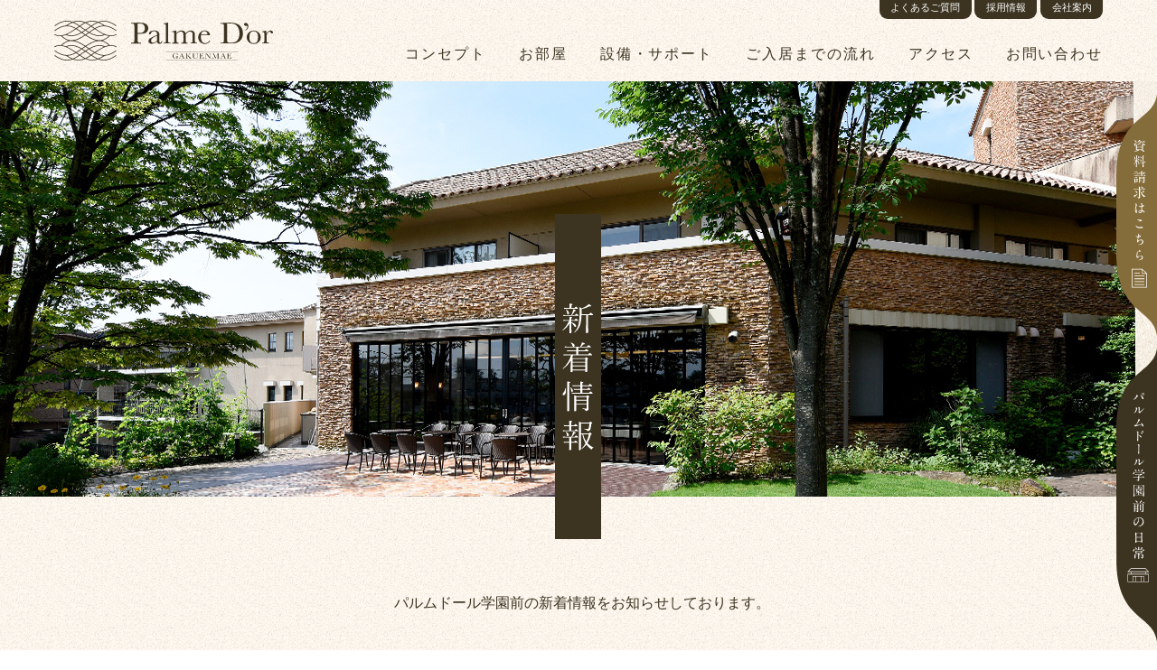

--- FILE ---
content_type: text/html; charset=UTF-8
request_url: https://palme-dor.com/news/7818/
body_size: 8023
content:
<!doctype html>
<html lang="ja">
<head>
    <meta charset="UTF-8">
    <meta http-equiv="X-UA-Compatible" content="IE=edge"/>
    <meta name='robots' content='index, follow, max-image-preview:large, max-snippet:-1, max-video-preview:-1' />

	<!-- This site is optimized with the Yoast SEO plugin v21.6 - https://yoast.com/wordpress/plugins/seo/ -->
	<title>ご見学のご案内につきまして | パルムドール学園前 ｜ 奈良県学園前の住宅型有料老人ホーム</title>
	<link rel="canonical" href="https://palme-dor.com/news/7818/" />
	<meta property="og:locale" content="ja_JP" />
	<meta property="og:type" content="article" />
	<meta property="og:title" content="ご見学のご案内につきまして | パルムドール学園前 ｜ 奈良県学園前の住宅型有料老人ホーム" />
	<meta property="og:description" content="現在パルムドール学園前では、新型コロナウィルス拡大を受け ご見学のご案内をお控えいただいておりますが、 9月頃よりワクチ..." />
	<meta property="og:url" content="https://palme-dor.com/news/7818/" />
	<meta property="og:site_name" content="パルムドール学園前 ｜ 奈良県学園前の住宅型有料老人ホーム" />
	<meta property="article:modified_time" content="2021-07-06T03:55:47+00:00" />
	<meta property="og:image" content="https://palme-dor.com/wp-content/uploads/2021/05/IMG_2477-1024x768.jpg" />
	<meta property="og:image:width" content="1024" />
	<meta property="og:image:height" content="768" />
	<meta property="og:image:type" content="image/jpeg" />
	<meta name="twitter:card" content="summary_large_image" />
	<script type="application/ld+json" class="yoast-schema-graph">{"@context":"https://schema.org","@graph":[{"@type":"WebPage","@id":"https://palme-dor.com/news/7818/","url":"https://palme-dor.com/news/7818/","name":"ご見学のご案内につきまして | パルムドール学園前 ｜ 奈良県学園前の住宅型有料老人ホーム","isPartOf":{"@id":"https://palme-dor.com/#website"},"primaryImageOfPage":{"@id":"https://palme-dor.com/news/7818/#primaryimage"},"image":{"@id":"https://palme-dor.com/news/7818/#primaryimage"},"thumbnailUrl":"https://palme-dor.com/wp-content/uploads/2021/05/IMG_2477.jpg","datePublished":"2021-07-06T03:54:25+00:00","dateModified":"2021-07-06T03:55:47+00:00","breadcrumb":{"@id":"https://palme-dor.com/news/7818/#breadcrumb"},"inLanguage":"ja","potentialAction":[{"@type":"ReadAction","target":["https://palme-dor.com/news/7818/"]}]},{"@type":"ImageObject","inLanguage":"ja","@id":"https://palme-dor.com/news/7818/#primaryimage","url":"https://palme-dor.com/wp-content/uploads/2021/05/IMG_2477.jpg","contentUrl":"https://palme-dor.com/wp-content/uploads/2021/05/IMG_2477.jpg","width":5184,"height":3888},{"@type":"BreadcrumbList","@id":"https://palme-dor.com/news/7818/#breadcrumb","itemListElement":[{"@type":"ListItem","position":1,"name":"ホーム","item":"https://palme-dor.com/"},{"@type":"ListItem","position":2,"name":"NEWS","item":"https://palme-dor.com/news/"},{"@type":"ListItem","position":3,"name":"ご見学のご案内につきまして"}]},{"@type":"WebSite","@id":"https://palme-dor.com/#website","url":"https://palme-dor.com/","name":"パルムドール学園前 ｜ 奈良県学園前の住宅型有料老人ホーム","description":"「パルムドール学園前」は、奈良県学園前エリアにある高齢者向けの住宅型有料老人ホームです。支援や介護が必要な方も充実した安心な暮らしを提供いたします。近鉄学園前駅徒歩12分、送迎もございます。","potentialAction":[{"@type":"SearchAction","target":{"@type":"EntryPoint","urlTemplate":"https://palme-dor.com/?s={search_term_string}"},"query-input":"required name=search_term_string"}],"inLanguage":"ja"}]}</script>
	<!-- / Yoast SEO plugin. -->


<link rel='stylesheet' id='wp-block-library-css' href='https://palme-dor.com/wp-includes/css/dist/block-library/style.min.css?ver=6.4.2' type='text/css' media='all' />
<style id='classic-theme-styles-inline-css' type='text/css'>
/*! This file is auto-generated */
.wp-block-button__link{color:#fff;background-color:#32373c;border-radius:9999px;box-shadow:none;text-decoration:none;padding:calc(.667em + 2px) calc(1.333em + 2px);font-size:1.125em}.wp-block-file__button{background:#32373c;color:#fff;text-decoration:none}
</style>
<style id='global-styles-inline-css' type='text/css'>
body{--wp--preset--color--black: #000000;--wp--preset--color--cyan-bluish-gray: #abb8c3;--wp--preset--color--white: #ffffff;--wp--preset--color--pale-pink: #f78da7;--wp--preset--color--vivid-red: #cf2e2e;--wp--preset--color--luminous-vivid-orange: #ff6900;--wp--preset--color--luminous-vivid-amber: #fcb900;--wp--preset--color--light-green-cyan: #7bdcb5;--wp--preset--color--vivid-green-cyan: #00d084;--wp--preset--color--pale-cyan-blue: #8ed1fc;--wp--preset--color--vivid-cyan-blue: #0693e3;--wp--preset--color--vivid-purple: #9b51e0;--wp--preset--gradient--vivid-cyan-blue-to-vivid-purple: linear-gradient(135deg,rgba(6,147,227,1) 0%,rgb(155,81,224) 100%);--wp--preset--gradient--light-green-cyan-to-vivid-green-cyan: linear-gradient(135deg,rgb(122,220,180) 0%,rgb(0,208,130) 100%);--wp--preset--gradient--luminous-vivid-amber-to-luminous-vivid-orange: linear-gradient(135deg,rgba(252,185,0,1) 0%,rgba(255,105,0,1) 100%);--wp--preset--gradient--luminous-vivid-orange-to-vivid-red: linear-gradient(135deg,rgba(255,105,0,1) 0%,rgb(207,46,46) 100%);--wp--preset--gradient--very-light-gray-to-cyan-bluish-gray: linear-gradient(135deg,rgb(238,238,238) 0%,rgb(169,184,195) 100%);--wp--preset--gradient--cool-to-warm-spectrum: linear-gradient(135deg,rgb(74,234,220) 0%,rgb(151,120,209) 20%,rgb(207,42,186) 40%,rgb(238,44,130) 60%,rgb(251,105,98) 80%,rgb(254,248,76) 100%);--wp--preset--gradient--blush-light-purple: linear-gradient(135deg,rgb(255,206,236) 0%,rgb(152,150,240) 100%);--wp--preset--gradient--blush-bordeaux: linear-gradient(135deg,rgb(254,205,165) 0%,rgb(254,45,45) 50%,rgb(107,0,62) 100%);--wp--preset--gradient--luminous-dusk: linear-gradient(135deg,rgb(255,203,112) 0%,rgb(199,81,192) 50%,rgb(65,88,208) 100%);--wp--preset--gradient--pale-ocean: linear-gradient(135deg,rgb(255,245,203) 0%,rgb(182,227,212) 50%,rgb(51,167,181) 100%);--wp--preset--gradient--electric-grass: linear-gradient(135deg,rgb(202,248,128) 0%,rgb(113,206,126) 100%);--wp--preset--gradient--midnight: linear-gradient(135deg,rgb(2,3,129) 0%,rgb(40,116,252) 100%);--wp--preset--font-size--small: 13px;--wp--preset--font-size--medium: 20px;--wp--preset--font-size--large: 36px;--wp--preset--font-size--x-large: 42px;--wp--preset--spacing--20: 0.44rem;--wp--preset--spacing--30: 0.67rem;--wp--preset--spacing--40: 1rem;--wp--preset--spacing--50: 1.5rem;--wp--preset--spacing--60: 2.25rem;--wp--preset--spacing--70: 3.38rem;--wp--preset--spacing--80: 5.06rem;--wp--preset--shadow--natural: 6px 6px 9px rgba(0, 0, 0, 0.2);--wp--preset--shadow--deep: 12px 12px 50px rgba(0, 0, 0, 0.4);--wp--preset--shadow--sharp: 6px 6px 0px rgba(0, 0, 0, 0.2);--wp--preset--shadow--outlined: 6px 6px 0px -3px rgba(255, 255, 255, 1), 6px 6px rgba(0, 0, 0, 1);--wp--preset--shadow--crisp: 6px 6px 0px rgba(0, 0, 0, 1);}:where(.is-layout-flex){gap: 0.5em;}:where(.is-layout-grid){gap: 0.5em;}body .is-layout-flow > .alignleft{float: left;margin-inline-start: 0;margin-inline-end: 2em;}body .is-layout-flow > .alignright{float: right;margin-inline-start: 2em;margin-inline-end: 0;}body .is-layout-flow > .aligncenter{margin-left: auto !important;margin-right: auto !important;}body .is-layout-constrained > .alignleft{float: left;margin-inline-start: 0;margin-inline-end: 2em;}body .is-layout-constrained > .alignright{float: right;margin-inline-start: 2em;margin-inline-end: 0;}body .is-layout-constrained > .aligncenter{margin-left: auto !important;margin-right: auto !important;}body .is-layout-constrained > :where(:not(.alignleft):not(.alignright):not(.alignfull)){max-width: var(--wp--style--global--content-size);margin-left: auto !important;margin-right: auto !important;}body .is-layout-constrained > .alignwide{max-width: var(--wp--style--global--wide-size);}body .is-layout-flex{display: flex;}body .is-layout-flex{flex-wrap: wrap;align-items: center;}body .is-layout-flex > *{margin: 0;}body .is-layout-grid{display: grid;}body .is-layout-grid > *{margin: 0;}:where(.wp-block-columns.is-layout-flex){gap: 2em;}:where(.wp-block-columns.is-layout-grid){gap: 2em;}:where(.wp-block-post-template.is-layout-flex){gap: 1.25em;}:where(.wp-block-post-template.is-layout-grid){gap: 1.25em;}.has-black-color{color: var(--wp--preset--color--black) !important;}.has-cyan-bluish-gray-color{color: var(--wp--preset--color--cyan-bluish-gray) !important;}.has-white-color{color: var(--wp--preset--color--white) !important;}.has-pale-pink-color{color: var(--wp--preset--color--pale-pink) !important;}.has-vivid-red-color{color: var(--wp--preset--color--vivid-red) !important;}.has-luminous-vivid-orange-color{color: var(--wp--preset--color--luminous-vivid-orange) !important;}.has-luminous-vivid-amber-color{color: var(--wp--preset--color--luminous-vivid-amber) !important;}.has-light-green-cyan-color{color: var(--wp--preset--color--light-green-cyan) !important;}.has-vivid-green-cyan-color{color: var(--wp--preset--color--vivid-green-cyan) !important;}.has-pale-cyan-blue-color{color: var(--wp--preset--color--pale-cyan-blue) !important;}.has-vivid-cyan-blue-color{color: var(--wp--preset--color--vivid-cyan-blue) !important;}.has-vivid-purple-color{color: var(--wp--preset--color--vivid-purple) !important;}.has-black-background-color{background-color: var(--wp--preset--color--black) !important;}.has-cyan-bluish-gray-background-color{background-color: var(--wp--preset--color--cyan-bluish-gray) !important;}.has-white-background-color{background-color: var(--wp--preset--color--white) !important;}.has-pale-pink-background-color{background-color: var(--wp--preset--color--pale-pink) !important;}.has-vivid-red-background-color{background-color: var(--wp--preset--color--vivid-red) !important;}.has-luminous-vivid-orange-background-color{background-color: var(--wp--preset--color--luminous-vivid-orange) !important;}.has-luminous-vivid-amber-background-color{background-color: var(--wp--preset--color--luminous-vivid-amber) !important;}.has-light-green-cyan-background-color{background-color: var(--wp--preset--color--light-green-cyan) !important;}.has-vivid-green-cyan-background-color{background-color: var(--wp--preset--color--vivid-green-cyan) !important;}.has-pale-cyan-blue-background-color{background-color: var(--wp--preset--color--pale-cyan-blue) !important;}.has-vivid-cyan-blue-background-color{background-color: var(--wp--preset--color--vivid-cyan-blue) !important;}.has-vivid-purple-background-color{background-color: var(--wp--preset--color--vivid-purple) !important;}.has-black-border-color{border-color: var(--wp--preset--color--black) !important;}.has-cyan-bluish-gray-border-color{border-color: var(--wp--preset--color--cyan-bluish-gray) !important;}.has-white-border-color{border-color: var(--wp--preset--color--white) !important;}.has-pale-pink-border-color{border-color: var(--wp--preset--color--pale-pink) !important;}.has-vivid-red-border-color{border-color: var(--wp--preset--color--vivid-red) !important;}.has-luminous-vivid-orange-border-color{border-color: var(--wp--preset--color--luminous-vivid-orange) !important;}.has-luminous-vivid-amber-border-color{border-color: var(--wp--preset--color--luminous-vivid-amber) !important;}.has-light-green-cyan-border-color{border-color: var(--wp--preset--color--light-green-cyan) !important;}.has-vivid-green-cyan-border-color{border-color: var(--wp--preset--color--vivid-green-cyan) !important;}.has-pale-cyan-blue-border-color{border-color: var(--wp--preset--color--pale-cyan-blue) !important;}.has-vivid-cyan-blue-border-color{border-color: var(--wp--preset--color--vivid-cyan-blue) !important;}.has-vivid-purple-border-color{border-color: var(--wp--preset--color--vivid-purple) !important;}.has-vivid-cyan-blue-to-vivid-purple-gradient-background{background: var(--wp--preset--gradient--vivid-cyan-blue-to-vivid-purple) !important;}.has-light-green-cyan-to-vivid-green-cyan-gradient-background{background: var(--wp--preset--gradient--light-green-cyan-to-vivid-green-cyan) !important;}.has-luminous-vivid-amber-to-luminous-vivid-orange-gradient-background{background: var(--wp--preset--gradient--luminous-vivid-amber-to-luminous-vivid-orange) !important;}.has-luminous-vivid-orange-to-vivid-red-gradient-background{background: var(--wp--preset--gradient--luminous-vivid-orange-to-vivid-red) !important;}.has-very-light-gray-to-cyan-bluish-gray-gradient-background{background: var(--wp--preset--gradient--very-light-gray-to-cyan-bluish-gray) !important;}.has-cool-to-warm-spectrum-gradient-background{background: var(--wp--preset--gradient--cool-to-warm-spectrum) !important;}.has-blush-light-purple-gradient-background{background: var(--wp--preset--gradient--blush-light-purple) !important;}.has-blush-bordeaux-gradient-background{background: var(--wp--preset--gradient--blush-bordeaux) !important;}.has-luminous-dusk-gradient-background{background: var(--wp--preset--gradient--luminous-dusk) !important;}.has-pale-ocean-gradient-background{background: var(--wp--preset--gradient--pale-ocean) !important;}.has-electric-grass-gradient-background{background: var(--wp--preset--gradient--electric-grass) !important;}.has-midnight-gradient-background{background: var(--wp--preset--gradient--midnight) !important;}.has-small-font-size{font-size: var(--wp--preset--font-size--small) !important;}.has-medium-font-size{font-size: var(--wp--preset--font-size--medium) !important;}.has-large-font-size{font-size: var(--wp--preset--font-size--large) !important;}.has-x-large-font-size{font-size: var(--wp--preset--font-size--x-large) !important;}
.wp-block-navigation a:where(:not(.wp-element-button)){color: inherit;}
:where(.wp-block-post-template.is-layout-flex){gap: 1.25em;}:where(.wp-block-post-template.is-layout-grid){gap: 1.25em;}
:where(.wp-block-columns.is-layout-flex){gap: 2em;}:where(.wp-block-columns.is-layout-grid){gap: 2em;}
.wp-block-pullquote{font-size: 1.5em;line-height: 1.6;}
</style>
<link rel='stylesheet' id='contact-form-7-css' href='https://palme-dor.com/wp-content/plugins/contact-form-7/includes/css/styles.css?ver=5.8.4' type='text/css' media='all' />
    <meta name="format-detection" content="telephone=no">
    <meta name="viewport" content="width=device-width, initial-scale=1">
    <!-- apps -->
    <meta name="apple-mobile-web-app-capable" content="yes">
    <meta name="apple-mobile-web-app-status-bar-style" content="default">
    <meta name="apple-mobile-web-app-title" content="ご見学のご案内につきまして | パルムドール学園前 ｜ 奈良県学園前の住宅型有料老人ホーム">
    <meta name="msapplication-TileColor" content="#f7f1e8">
    <meta name="msapplication-tap-highlight" content="no">
    <meta name="theme-color" content="#f7f1e8">
    <!-- css -->
    <link href="https://palme-dor.com/wp-content/themes/palmedor/assets/css/vendor/yakuhanjp_s.min.css" rel="stylesheet">
    <link href="https://palme-dor.com/wp-content/themes/palmedor/assets/css/vendor/ress.min.css" rel="stylesheet">
    <link href="https://palme-dor.com/wp-content/themes/palmedor/assets/css/vendor/slick.css" rel="stylesheet">
    <link href="https://palme-dor.com/wp-content/themes/palmedor/assets/css/colorbox.css" rel="stylesheet">
    <link href="https://palme-dor.com/wp-content/themes/palmedor/style.css?1628341702" rel="stylesheet">

<!-- Global site tag (gtag.js) - Google Analytics -->
<script async src="https://www.googletagmanager.com/gtag/js?id=UA-139882777-1"></script>
<script>
  window.dataLayer = window.dataLayer || [];
  function gtag(){dataLayer.push(arguments);}
  gtag('js', new Date());
  gtag('config', 'UA-139882777-1');
</script>
	
</head>
<body data-rsssl=1 id="l-body" data-dir="https://palme-dor.com/wp-content/themes/palmedor">
    <div id="l-wrapper">
        <div class="cm-fixednav">
            <ul class="cm-fixednav__pc">
                <li class="cm-fixednav__pcItem"><a href="https://palme-dor.com/contact/" class="u-target"><img src="https://palme-dor.com/wp-content/themes/palmedor/assets/images/common/fixedbnr-01-pc.svg" width="56" height="343" alt="資料請求はこちら"></a></li>
                <li class="cm-fixednav__pcItem"><a href="https://palme-dor.com/diary/" class="u-target"><img src="https://palme-dor.com/wp-content/themes/palmedor/assets/images/common/fixedbnr-02-pc.svg" width="56" height="416" alt="パルムドール学園前の日常"></a></li>
            </ul>
            <div class="cm-fixednav__sp">
                <ul class="cm-fixednav__sp-inner">
                    <li class="cm-fixednav__spItem"><a href="https://palme-dor.com/contact/"><img src="https://palme-dor.com/wp-content/themes/palmedor/assets/images/common/fixedbnr-01-sp.svg" width="375" height="90" alt="資料請求はこちら"></a></li>
                    <li class="cm-fixednav__spItem"><a href="https://palme-dor.com/diary/"><img src="https://palme-dor.com/wp-content/themes/palmedor/assets/images/common/fixedbnr-02-sp.svg" width="375" height="90" alt="パルムドール学園前の日常"></a></li>
                </ul>
            </div>
        </div>
        <header class="cm-h" id="l-header">
            <div class="u-section">
                <div class="cm-h__logo"><a href="https://palme-dor.com/"><img src="https://palme-dor.com/wp-content/themes/palmedor/assets/images/common/head-logo.svg" width="242" height="44" alt="Palme Dor"></a></div>
                <nav class="cm-gnav" id="js-gnav">
                    <div class="cm-gnav-inner">
                        <ul class="cm-gnav__list u-jp">
                            <li class="cm-gnav__listItem is-sp"><a href="https://palme-dor.com//" class="cm-gnav__listItemTarget u-targetline js-gnav__target"><span class="txt">トップページ</span></a></li>
                            <li class="cm-gnav__listItem"><a href="https://palme-dor.com/concept/" class="cm-gnav__listItemTarget u-targetline js-gnav__target"><span class="txt">コンセプト</span></a></li>
                            <li class="cm-gnav__listItem"><a href="https://palme-dor.com/rooms/" class="cm-gnav__listItemTarget u-targetline js-gnav__target"><span class="txt">お部屋</span></a></li>
                            <li class="cm-gnav__listItem"><a href="https://palme-dor.com/facility/" class="cm-gnav__listItemTarget u-targetline js-gnav__target"><span class="txt">設備・サポート</span></a></li>
                            <li class="cm-gnav__listItem"><a href="https://palme-dor.com/flow/" class="cm-gnav__listItemTarget u-targetline js-gnav__target"><span class="txt">ご入居までの流れ</span></a></li>
                            <li class="cm-gnav__listItem"><a href="https://palme-dor.com/access/" class="cm-gnav__listItemTarget u-targetline js-gnav__target"><span class="txt">アクセス</span></a></li>
                            <li class="cm-gnav__listItem"><a href="https://palme-dor.com/contact/" class="cm-gnav__listItemTarget u-targetline js-gnav__target"><span class="txt">お問い合わせ</span></a></li>
                            <li class="cm-gnav__listItem is-sp"><a href="https://palme-dor.com/faq/" class="cm-gnav__listItemTarget u-targetline js-gnav__target"><span class="txt">よくあるご質問</span></a></li>
                            <li class="cm-gnav__listItem is-sp"><a href="https://kukamedical.co.jp/" class="cm-gnav__listItemTarget u-targetline js-gnav__target"><span class="txt">採用情報</span></a></li>
                            <li class="cm-gnav__listItem is-sp"><a href="https://palme-dor.com/company/" class="cm-gnav__listItemTarget u-targetline js-gnav__target"><span class="txt">会社案内</span></a></li>
                            <li class="cm-gnav__listItem is-sp"><a href="https://palme-dor.com/news/" class="cm-gnav__listItemTarget u-targetline js-gnav__target"><span class="txt">新着情報</span></a></li>
                            <li class="cm-gnav__listItem is-sp"><a href="https://palme-dor.com/diary/" class="cm-gnav__listItemTarget u-targetline js-gnav__target"><span class="txt">日々のブログ</span></a></li>
                        </ul>
                        <ul class="cm-gnav__sub u-jp">
                            <li class="cm-gnav__subItem"><a href="https://palme-dor.com/faq/" class="cm-gnav__subItemTarget u-target js-gnav__target">よくあるご質問</a></li>
                            <li class="cm-gnav__subItem"><a href="https://kukamedical.co.jp/" class="cm-gnav__subItemTarget u-target js-gnav__target">採用情報</a></li>
                            <li class="cm-gnav__subItem"><a href="https://palme-dor.com/company/" class="cm-gnav__subItemTarget u-target js-gnav__target">会社案内</a></li>
                        </ul>
                        <div class="cm-gnav__sns">
                            <a href="https://www.facebook.com/palmedorgakuenmae/" target="_blank"><svg width="30" height="30" viewBox="0 0 30 30"><path class="path" d="M1478.34,4408h-26.68a1.656,1.656,0,0,0-1.66,1.66v26.68a1.656,1.656,0,0,0,1.66,1.66h14.36v-11.62h-3.91v-4.53h3.91v-3.33c0-3.88,2.37-5.99,5.83-5.99a30.6,30.6,0,0,1,3.49.18v4.05h-2.4c-1.88,0-2.24.89-2.24,2.2v2.89h4.48l-0.58,4.53h-3.9V4438h7.64a1.656,1.656,0,0,0,1.66-1.66v-26.68A1.656,1.656,0,0,0,1478.34,4408Z" transform="translate(-1450 -4408)"/></svg></a>
                        </div>
                    </div>
                </nav>
                <div class="cm-h__menu">
                    <button class="cm-h__menuBody" id="js-menu">
                        <img src="https://palme-dor.com/wp-content/themes/palmedor/assets/images/common/nav_open.svg" width="54" height="31" alt="" class="cm-h__menuBodyImg is-open">
                        <img src="https://palme-dor.com/wp-content/themes/palmedor/assets/images/common/nav_close.svg" width="42" height="42" alt="" class="cm-h__menuBodyImg is-close">
                    </button>
                </div>
            </div>
        </header><!-- / l-header -->
        <main class="cm-under p-post" id="l-main">
                        <div class="cm-under__mv" id="js-mv">
                <div class="cm-under__mvBg u-bg js-bg is-firstview" data-bg="https://palme-dor.com/wp-content/themes/palmedor/assets/images/news/mv-bg.jpg"></div>
                <h1 class="cm-under__mvTitle js-mv__title"><img src="https://palme-dor.com/wp-content/themes/palmedor/assets/images/news/mv-txt.svg" width="51" height="360" alt="新着情報"></h1>
            </div>
            <div class="cm-under__txt u-txt u-section">
                <p>
                    パルムドール学園前の新着情報をお知らせしております。
                </p>
            </div>
                        <div class="p-post__main u-section u-blockbtm">
                
                <article class="p-post__mainDtl u-txt">
                    <div class="p-post__mainDtlInfo">
                        <time datetime="2021-07-06T12:54:25+09:00" class="time">2021年7月6日</time>
                    </div>
                    <h3 class="p-post__mainDtlTitle">ご見学のご案内につきまして</h3>
                                        <div class="p-post__mainDtlImg">
                        <img width="1060" height="795" src="https://palme-dor.com/wp-content/uploads/2021/05/IMG_2477-1060x795.jpg" class="attachment-blog_detail size-blog_detail wp-post-image" alt="" decoding="async" fetchpriority="high" srcset="https://palme-dor.com/wp-content/uploads/2021/05/IMG_2477-1060x795.jpg 1060w, https://palme-dor.com/wp-content/uploads/2021/05/IMG_2477-300x225.jpg 300w, https://palme-dor.com/wp-content/uploads/2021/05/IMG_2477-768x576.jpg 768w, https://palme-dor.com/wp-content/uploads/2021/05/IMG_2477-1024x768.jpg 1024w, https://palme-dor.com/wp-content/uploads/2021/05/IMG_2477-440x330.jpg 440w" sizes="(max-width: 1060px) 100vw, 1060px" />                    </div>
                                        <div class="p-post__mainDtlSentence cm-wysywyg">
                        <p>現在パルムドール学園前では、新型コロナウィルス拡大を受け</p>
<p>ご見学のご案内をお控えいただいておりますが、</p>
<p>9月頃よりワクチン接種を終えられた方から、ご案内を再開する予定でございます。</p>
<p>ご予約を承っておりますので、</p>
<p>0120-117-106</p>
<p>までお気軽にご連絡いただきますよう、何卒宜しくお願い致します。</p>
                    </div>
                </article>                <div class="p-post__mainLink u-txt">
                                        <div class="cm-postlink">
                        <ul class="cm-postlink__list">
                            <li class="cm-postlink__listItem cm-postlink__listItem--prev">
                                <a href="https://palme-dor.com/news/4136/" rel="prev">&lt;<span class="txt">前の記事へ</span></a>                            </li>
                            <li class="cm-postlink__listItem cm-postlink__listItem--all">
                                <a href="https://palme-dor.com/news/">｜ 記事一覧へ ｜</a>
                            </li>
                            <li class="cm-postlink__listItem cm-postlink__listItem--next">
                                <a href="https://palme-dor.com/news/7898/" rel="next"><span class="txt">次の記事へ</span>&gt;</a>                            </li>
                        </ul>
                    </div>
                                    </div>
            </div>
        </main><!-- / l-main -->        <footer class="cm-f" id="l-footer">
            <div class="cm-f__access u-graybg">
                <div class="cm-f__accessTxt u-section">
                    <div class="cm-f__accessTxt-inner">
                        <h3 class="c-title is-nobg u-jp">
                            <span class="c-title__en">ACCESS</span>
                            <span class="c-title__jp">アクセス</span>
                        </h3>
                        <div class="cm-f__accessTxtBody u-txt">
                            <p>
                                パルムドール学園前
                            </p>
                            <p>
                                〒631-0025　奈良市学園新田町3219-1<br>
                                <a href="tel:0120117106">Tel.0120-11-7106</a>　／　Fax.0742-52-5561
                            </p>
                            <p>
                                ■学園前駅からお越しの方<br>
                                学園前駅北口ミスタードーナツ前より無料送迎バス約5分<br>
                                ■お車でお越しの方<br>
                                ＜阪奈道路より＞<br>
                                学園前インターから学園前駅の高架を越え3つ目の信号、六差路交差点を左ななめに進み、<br class="u-spNone">スーパーを超えて右折し、北へ200ｍ<br>
                                ＜登美が丘方面より＞<br>
                                ならやま大通り、コープ前信号右折、つきあたり大渕公園口を左折し、南へ600ｍ
                            </p>
                        </div>
                    </div>
                </div>
                <div class="cm-f__accessBody">
                    <iframe src="https://www.google.com/maps/embed?pb=!1m14!1m8!1m3!1d5516.379993275724!2d135.74799560241743!3d34.70368753783228!3m2!1i1024!2i768!4f13.1!3m3!1m2!1s0x0%3A0x1916f77610e2a43a!2z44OR44Or44Og44OJ44O844Or5a2m5ZyS5YmN!5e0!3m2!1sja!2sjp!4v1552886500520" frameborder="0" style="border:0" allowfullscreen></iframe>
                </div>
            </div>
            <div class="cm-f__btm u-blocktop u-blockbtm">
                <div class="u-section">
                    <nav class="cm-f__btmNav">
                        <ul class="cm-f__btmNavList u-jp">
                            <li class="cm-f__btmNavListItem"><a href="https://palme-dor.com//" class="target u-targetline">トップ</a></li>
                            <li class="cm-f__btmNavListItem"><a href="https://palme-dor.com/concept/" class="target u-targetline">コンセプト</a></li>
                            <li class="cm-f__btmNavListItem"><a href="https://palme-dor.com/rooms/" class="target u-targetline">お部屋</a></li>
                            <li class="cm-f__btmNavListItem"><a href="https://palme-dor.com/facility/" class="target u-targetline">設備・サポート</a></li>
                            <li class="cm-f__btmNavListItem"><a href="https://palme-dor.com/flow/" class="target u-targetline">ご入居までの流れ</a></li>
                            <li class="cm-f__btmNavListItem"><a href="https://palme-dor.com/access/" class="target u-targetline">アクセス</a></li>
                            <li class="cm-f__btmNavListItem"><a href="https://palme-dor.com/contact/" class="target u-targetline">お問い合わせ</a></li>
                            <li class="cm-f__btmNavListItem"><a href="https://palme-dor.com/faq/" class="target u-targetline">よくあるご質問</a></li>
                            <li class="cm-f__btmNavListItem"><a href="https://kukamedical.co.jp/" class="target u-targetline">採用情報</a></li>
                            <li class="cm-f__btmNavListItem"><a href="https://palme-dor.com/company/" class="target u-targetline">会社案内</a></li>
                        </ul>
                        <p class="cm-f__btmNavSns">
                            <a href="https://www.facebook.com/palmedorgakuenmae/" target="_blank" class="u-target"><svg width="30" height="30" viewBox="0 0 30 30"><path class="path" d="M1478.34,4408h-26.68a1.656,1.656,0,0,0-1.66,1.66v26.68a1.656,1.656,0,0,0,1.66,1.66h14.36v-11.62h-3.91v-4.53h3.91v-3.33c0-3.88,2.37-5.99,5.83-5.99a30.6,30.6,0,0,1,3.49.18v4.05h-2.4c-1.88,0-2.24.89-2.24,2.2v2.89h4.48l-0.58,4.53h-3.9V4438h7.64a1.656,1.656,0,0,0,1.66-1.66v-26.68A1.656,1.656,0,0,0,1478.34,4408Z" transform="translate(-1450 -4408)"/></svg></a>
                        </p>
                    </nav>
                    <ul class="cm-f__btmBnr">
                        <li class="cm-f__btmBnrItem"><a href="http://gakuenminami.palme-dor.com/" class="u-target" target="_blank"><img src="https://palme-dor.com/wp-content/themes/palmedor/assets/images/common/foot-bnr03.jpg" width="290" height="72" alt=""></a></li>
                        <li class="cm-f__btmBnrItem"><a href="http://www.mis0.com/" class="u-target" target="_blank"><img src="https://palme-dor.com/wp-content/themes/palmedor/assets/images/common/foot-bnr01.jpg" width="290" height="72" alt=""></a></li>
                        <li class="cm-f__btmBnrItem"><a href="http://www.soin-kaigo.com/" class="u-target" target="_blank"><img src="https://palme-dor.com/wp-content/themes/palmedor/assets/images/common/foot-bnr04.jpg" width="290" height="72" alt=""></a></li>
                        <li class="cm-f__btmBnrItem"><a href="http://www.suzuran-pharmacy.com/" class="u-target" target="_blank"><img src="https://palme-dor.com/wp-content/themes/palmedor/assets/images/common/foot-bnr02.jpg" width="290" height="72" alt=""></a></li>
						<!-- /
                        <li class="cm-f__btmBnrItem"><a href="http://www.vietgiaclinic.com/" class="u-target" target="_blank"><img src="https://palme-dor.com/wp-content/themes/palmedor/assets/images/common/foot-bnr05.jpg" width="290" height="72" alt=""></a></li>
-->
                        <li class="cm-f__btmBnrItem"><a href="http://twist-technology.com/" class="u-target" target="_blank"><img src="https://palme-dor.com/wp-content/themes/palmedor/assets/images/common/foot-bnr06.jpg" width="290" height="72" alt=""></a></li>
                        <li class="cm-f__btmBnrItem"><a href="http://saigontoranomon.com/" class="u-target" target="_blank"><img src="https://palme-dor.com/wp-content/themes/palmedor/assets/images/common/foot-bnr07.jpg" width="290" height="72" alt=""></a></li>
                    </ul>
                    <div class="cm-f__btmCopy">
                        <small>Copyright © <a href="http://www.mis0.com/" class="u-target" target="_blank">KUKA MEDICAL Corporation.</a> All Rights Reserved.</small>
                    </div>
                </div>
            </div>
        </footer><!-- / l-footer -->
    </div><!-- / l-wrapper -->
    <script type="text/javascript" src="https://palme-dor.com/wp-content/plugins/contact-form-7/includes/swv/js/index.js?ver=5.8.4" id="swv-js"></script>
<script type="text/javascript" id="contact-form-7-js-extra">
/* <![CDATA[ */
var wpcf7 = {"api":{"root":"https:\/\/palme-dor.com\/wp-json\/","namespace":"contact-form-7\/v1"}};
/* ]]> */
</script>
<script type="text/javascript" src="https://palme-dor.com/wp-content/plugins/contact-form-7/includes/js/index.js?ver=5.8.4" id="contact-form-7-js"></script>
<script type="text/javascript" src="https://palme-dor.com/wp-content/themes/palmedor/assets/js/vendor/jquery.min.js" id="jquery-js"></script>
<script type="text/javascript" src="https://palme-dor.com/wp-content/themes/palmedor/assets/js/vendor/ua-parser.min.js" id="ua-parser-js"></script>
<script type="text/javascript" src="https://palme-dor.com/wp-content/themes/palmedor/assets/js/vendor/TweenMax.min.js" id="TweenMax-js"></script>
<script type="text/javascript" src="https://palme-dor.com/wp-content/themes/palmedor/assets/js/vendor/ScrollToPlugin.min.js" id="ScrollToPlugin-js"></script>
<script type="text/javascript" src="https://palme-dor.com/wp-content/themes/palmedor/assets/js/vendor/slick.min.js" id="slick-js"></script>
<script type="text/javascript" src="https://palme-dor.com/wp-content/themes/palmedor/assets/js/app.js?ver=6.4.2" id="app-js"></script>
</body>
</html>

--- FILE ---
content_type: text/css
request_url: https://palme-dor.com/wp-content/themes/palmedor/assets/css/vendor/yakuhanjp_s.min.css
body_size: 266
content:
/*! Yaku Han JP (Gothic - Small Amount) v3.0.0 SIL by Qrac / Based on Noto Sans CJK JP */@font-face{font-family:YakuHanJPs;font-style:normal;font-weight:100;src:url(../../fonts/YakuHanJPs/YakuHanJPs-Thin.eot);src:url(../../fonts/YakuHanJPs/YakuHanJPs-Thin.woff2) format("woff2"),url(../../fonts/YakuHanJPs/YakuHanJPs-Thin.woff) format("woff")}@font-face{font-family:YakuHanJPs;font-style:normal;font-weight:200;src:url(../../fonts/YakuHanJPs/YakuHanJPs-Light.eot);src:url(../../fonts/YakuHanJPs/YakuHanJPs-Light.woff2) format("woff2"),url(../../fonts/YakuHanJPs/YakuHanJPs-Light.woff) format("woff")}@font-face{font-family:YakuHanJPs;font-style:normal;font-weight:300;src:url(../../fonts/YakuHanJPs/YakuHanJPs-DemiLight.eot);src:url(../../fonts/YakuHanJPs/YakuHanJPs-DemiLight.woff2) format("woff2"),url(../../fonts/YakuHanJPs/YakuHanJPs-DemiLight.woff) format("woff")}@font-face{font-family:YakuHanJPs;font-style:normal;font-weight:400;src:url(../../fonts/YakuHanJPs/YakuHanJPs-Regular.eot);src:url(../../fonts/YakuHanJPs/YakuHanJPs-Regular.woff2) format("woff2"),url(../../fonts/YakuHanJPs/YakuHanJPs-Regular.woff) format("woff")}@font-face{font-family:YakuHanJPs;font-style:normal;font-weight:500;src:url(../../fonts/YakuHanJPs/YakuHanJPs-Medium.eot);src:url(../../fonts/YakuHanJPs/YakuHanJPs-Medium.woff2) format("woff2"),url(../../fonts/YakuHanJPs/YakuHanJPs-Medium.woff) format("woff")}@font-face{font-family:YakuHanJPs;font-style:normal;font-weight:700;src:url(../../fonts/YakuHanJPs/YakuHanJPs-Bold.eot);src:url(../../fonts/YakuHanJPs/YakuHanJPs-Bold.woff2) format("woff2"),url(../../fonts/YakuHanJPs/YakuHanJPs-Bold.woff) format("woff")}@font-face{font-family:YakuHanJPs;font-style:normal;font-weight:900;src:url(../../fonts/YakuHanJPs/YakuHanJPs-Black.eot);src:url(../../fonts/YakuHanJPs/YakuHanJPs-Black.woff2) format("woff2"),url(../../fonts/YakuHanJPs/YakuHanJPs-Black.woff) format("woff")}

--- FILE ---
content_type: text/css
request_url: https://palme-dor.com/wp-content/themes/palmedor/style.css?1628341702
body_size: 11959
content:
@charset "utf-8";
/*!
Theme Name: パルムドール学園前
Theme URI: http://palme-dor.com/
Description: パルムドール学園前のテーマファイル
Author: パルムドール学園前
Author URI: http://palme-dor.com/
Version: 1.0
*/

/* =============================================================================
   base
   ========================================================================== */
main { display: block; }
html { background: #fff; color: #3c3320; font-size: 62.5%; line-height: 1.5; }
body { font-family: YakuHanJPs, "游ゴシック体", YuGothic, "游ゴシック", "Yu Gothic", sans-serif; font-weight: 500; text-align: center; -webkit-tap-highlight-color: rgba(0,0,0,0); -webkit-font-smoothing: antialiased; -moz-osx-font-smoothing: grayscale; }
.bw-ie body { font-family: "メイリオ", Meiryo, sans-serif; }
body, div, section, header, footer, nav, article, aside, main, dl, ul, p, a, :after, :before { backface-visibility: hidden; }
a { color: var(--v-mainColor); border: 0; background-color: transparent; overflow: hidden; text-decoration: none; }
a:hover,
a:active { outline: 0; }
table { border-collapse: collapse; border-spacing: 0; }
img { border: 0; vertical-align: bottom; line-height: 0px; }
h1, h2, h3, h4, h5, h6 { font-size: 100%; font-weight: normal; }
ol, ul { list-style-type: none; }
em, strong { font-weight: bold; font-style: normal; }


img { max-width: 100%; height: auto; }
svg { max-width: 100%; }
img[src$=".svg"] { max-width: 100%; }

/* ::selection {background: #a1a1a1; }
::-moz-selection {background: #a1a1a1; } */

.is-sp a,
.is-sp input[type="button"],
.is-sp input[type="submit"],
.is-tab a,
.is-tab input[type="button"],
.is-tab input[type="submit"]  {
    -webkit-tap-highlight-color: rgba(0,0,0,.2);
}

#l-body { background: url("assets/images/common/mainbg.png") top left repeat; }

#l-wrapper { min-width: 1080px; padding-top: 90px; }
@media screen and (max-width: 768px) {
  #l-wrapper { min-width: auto; padding-bottom: calc( (90/750*100%) + 2px); }
}
@media screen and (max-width: 415px) {
  #l-wrapper { padding-top: calc(90px*.8); }
}

div.wpcf7 .ajax-loader { position: absolute; bottom: -20px; left: 50%; margin-left: -8px; }
div.wpcf7 img.ajax-loader { margin: 20px auto 0; display: block; }
div.wpcf7-response-output { width: 648px; margin: 20px auto 0; padding: 20px; font-size: 1.6rem; font-weight: bold; }
span.wpcf7-not-valid-tip { display: block; font-weight: bold; color: #f26060; margin-top: 3px; }
.wpcf7-form-control-wrap { width: 100%; display: block; }
span.wpcf7-list-item { margin: 0; }
@media only screen and (max-width: 768px) {
    div.wpcf7-response-output { width: 100%; margin-top: 16px; padding: 15px; font-size: 1.45rem; }
}
@media only screen and (max-width: 415px) {
    div.wpcf7-response-output { padding: 12px; font-size: 1.3rem; }
}

.slick-dots { font-size: 0; text-align: center; }
.slick-dots li { display: inline-block; vertical-align: middle; margin: 0 7px -10px; }
.slick-dots li button { outline: 0; background: #b89049; border: 0; appearance: none; cursor: pointer; width: 10px; height: 10px; border-radius: 50%; display: block; margin-bottom: 10px; }
.slick-dots li.slick-active button { background:  #3c3320; }


/* =============================================================================
   utility
   ========================================================================== */
.u-section { max-width: 1280px; width: calc(680/750*100%); margin: 0 auto; text-align: left; }

.u-pcNone { display: none; }
.u-cf:after { content: ""; clear: both; display: block; }
@media screen and (max-width: 768px) {
    .u-spNone { display: none; }
    .u-pcNone { display: block; }
}

@media screen and (min-width: 768px) {
    .is-pc .u-target { transition: opacity .3s; }
    .is-pc .u-target:hover { opacity: .6; }
    .is-pc .u-targetline { position: relative; overflow: inherit; }
    .is-pc .u-targetline::after { content: ""; position: absolute; bottom: -2px; left: 0; width: 100%; height: 1px; background-color: #3c3320; transform-origin: top right; transform: scale(0, 1); transition: transform .4s; }
    .is-pc .u-targetline:hover::after { transform: scale(1, 1); transform-origin: top left; }
}

.u-jp { font-family: "游明朝体", "Yu Mincho", YuMincho, "ヒラギノ明朝 Pro", "Hiragino Mincho Pro", "MS P明朝", "MS PMincho", serif; font-feature-settings : "palt"; }
.bw-ie .u-jp { font-family: 'ＭＳ Ｐ明朝','MS PMincho',serif; }

.u-animateblock { opacity: 0; }
.u-bg { background-repeat: no-repeat; background-position: center center; background-size: cover; }

.u-txt { font-size: 1.6rem; }
@media screen and (max-width: 415px) {
  .u-txt { font-size: calc(1.6rem*.9); }
}

.u-blocktop { padding-top: 95px; }
.u-blockbtm { padding-bottom: 95px; }
@media screen and (max-width: 768px) {
  .u-blocktop { padding-top: calc(95px*.8); }
  .u-blockbtm { padding-bottom: calc(95px*.8); }
}
@media screen and (max-width: 415px) {
  .u-blocktop { padding-top: calc(95px*.6); }
  .u-blockbtm { padding-bottom: calc(95px*.6); }
}

.u-graybg { background: url("assets/images/common/graybg.png") top left repeat; }


/* =============================================================================
   component
   ========================================================================== */
.c-title { position: relative; padding-top: calc(54em/18); font-size: 1.8rem; overflow: hidden; }
.c-title__en,
.c-title__jp { display: block; line-height: 1; }
.c-title__en { letter-spacing: .15em; font-size: calc(28em/18); }
.c-title__jp { margin-top: calc(12em/18); letter-spacing: .08em; }
.c-title::before { content: ""; display: block; position: absolute; top: 0; left: 0; width: calc(620em/18); height: calc(43em/18); background-size: 100% 100%; background-repeat: no-repeat; background-position: top left; }
.c-title.is-c { text-align: center; }
.c-title.is-c .c-title__en { text-indent: .15em; }
.c-title.is-c .c-title__jp { text-indent: .08em; }
.c-title.is-c::before { background-image: url("assets/images/common/commn-titlebg.png"); left: 50%; width: calc(1280em/18); margin-left: calc(-640em/18); }
.c-title.is-l::before { background-image: url("assets/images/common/commn-titlebg-l.png"); }
.c-title.is-r::before { background-image: url("assets/images/common/commn-titlebg-r.png"); }
.c-title.is-nobg { padding-top: 0; }
@media screen and (max-width: 1420px) {
  .c-title::before { width: calc(620em*.9/18); height: calc(43em*.9/18); }
  /* .c-title.is-c::before { width: calc(1280em*.9/18); margin-left: calc(-640em*.9/18); } */
}
@media screen and (max-width: 1320px) {
  .c-title::before { width: calc(620em*.78/18); height: calc(43em*.78/18); }
  /* .c-title.is-c::before { width: calc(1280em*.78/18); margin-left: calc(-640em*.78/18); } */
}
@media screen and (max-width: 768px) {
  .c-title { text-align: center; }
  .c-title .c-title__en { text-indent: .15em; }
  .c-title .c-title__jp { text-indent: .08em; }
  .c-title.is-c::before,
  .c-title.is-l::before,
  .c-title.is-r::before { width: calc(710em/18); height: calc(43em/18); background-image: url("assets/images/common/commn-titlebg-sp.png"); left: 50%; margin-left: calc(-355em/18); }
}
@media screen and (max-width: 640px) {
  .c-title { padding-top: calc(54em*.8/18); }
  .c-title.is-c::before,
  .c-title.is-l::before,
  .c-title.is-r::before { width: calc(710em*.8/18); height: calc(43em*.8/18); margin-left: calc(-355em*.8/18); }
}
@media screen and (max-width: 415px) {
  .c-title { font-size: calc(1.8rem*.8); }
  .c-title.is-c::before,
  .c-title.is-l::before,
  .c-title.is-r::before { width: calc(710em*.6/18); height: calc(43em*.6/18); margin-left: calc(-355em*.6/18); }
}

.c-btn { background-color: rgba(74, 51, 1, .8); color: #fff; text-align: center; display: inline-block; letter-spacing: .25em; text-indent: .25em; }
.c-btn.is-border { background-color: #fff; color: #3c3320; border: 1px solid #3c3320; letter-spacing: .04em; text-indent: .04em; display: flex; justify-content: center; align-items: center; text-align: center; transition: background-color .4s, color .4s; }
.c-btn.is-border:hover { background-color: #3c3320; color: #fff; }
.c-btn.is-border .c-btn__icon svg { transition: fill .4s; fill: #3c3320; display: block; }
.c-btn.is-border:hover .c-btn__icon svg { fill: #fff; }


@media screen and (min-width: 768px) {
  .c-target { display: block; }
  .c-target__img { overflow: hidden; }
  .c-target__imgBody { transition: transform .4s; }
  .c-target:hover .c-target__imgBody { transform: scale(1.05); }
}

/* =============================================================================
   common module
   ========================================================================== */
.cm-h { position: fixed; top: 0; left: 0; width: 100%; background: url("assets/images/common/mainbg.png") top left repeat; z-index: 9999; }
.cm-h .u-section { display: flex; height: 90px; justify-content: space-between; position: relative; }
.cm-h__logo { align-self: center; position: relative; z-index: 1; }
.cm-gnav { align-self: flex-end; font-size: 1.8rem; }
.cm-gnav__list { display: flex; margin-bottom: 18px; }
.cm-gnav__listItem:not(:first-child) { margin-left: calc(40em/18); }
.cm-gnav__listItem.is-sp { display: none; }
.cm-gnav__listItemTarget { letter-spacing: .12em; }
.cm-gnav__sub { position: absolute; top: 0; right: 0; display: flex; font-size: calc(12em/18); }
.cm-gnav__subItem:not(:first-child) { margin-left: calc(4em/12); }
.cm-gnav__subItemTarget { padding: calc(8em/12) calc(14em/12); background-color: #3c3320; color: #fff; line-height: 1; border-bottom-left-radius: calc(10em/12); border-bottom-right-radius: calc(10em/12); }
.cm-gnav__sns { display: none; }
@media screen and (max-width: 1280px) {
  .cm-gnav { font-size: calc(1.8rem*.9); }
}
@media screen and (max-width: 1180px) {
  .cm-gnav { font-size: calc(1.8rem*.8); }
}
@media screen and (max-width: 768px) {
  .cm-h.is-open { position: absolute; }
  .cm-gnav { position: absolute; top: 0; left: calc(-35/680*100%); width: calc(750/680*100%);  background-color: #fff; z-index: 0; display: none; opacity: 0; font-size: 2rem; }
  .cm-gnav-inner { padding: 125px 0 50px; width: calc(680/750*100%); margin: 0 auto; }
  .cm-gnav__list { display: block; }
  .cm-gnav__listItem:not(:first-child) { margin-left: 0; }
  .cm-gnav__listItem.is-sp { display: block; }
  .cm-gnav__listItemTarget { border-bottom: 1px solid rgba(60, 51, 32, .2); padding: calc(18em/20) calc(40em/20); display: flex; align-items: center; justify-content: space-between; }
  .cm-gnav__listItemTarget::after { content: "〉"; display: block; }
  .cm-gnav__sub { display: none; }
  .cm-gnav__sns { display: block; margin: calc(34em/20) 0 0 calc(40em/20); }
}
@media screen and (max-width: 415px) {
  .cm-h .u-section { height: calc(90px*.8); }
  .cm-h__logo img { width: calc(242px*.8); }
  .cm-gnav { font-size: calc(2rem*.8); }
  .cm-gnav-inner { padding: calc(125px*.8) 0 calc(50px*.8); }
  .cm-gnav__listItemTarget { padding-left: calc(20em/20); padding-right: calc(20em/20); }
  .cm-gnav__sns { margin-left: calc(20em/20); }
}


.cm-h__menu { display: none; position: absolute; top: 0; right: 0; z-index: 1; height: 100%; }
.cm-h__menuBody { cursor: pointer; border: 0; outline: 0; background: 0; width: 54px; height: 42px; display: flex; align-items: center; }
.cm-h__menuBodyImg.is-open { width: 100%; }
.cm-h__menuBodyImg.is-close { width: calc(42/54*100%); display: none; }
.cm-h__menuBody.is-open .cm-h__menuBodyImg.is-close { display: block; }
.cm-h__menuBody.is-open .cm-h__menuBodyImg.is-open { display: none; }
@media screen and (max-width: 768px) {
  .cm-h__menu { display: flex; align-items: center; }
}
@media screen and (max-width: 415px) {
  .cm-h__menuBody { width: calc(54px*.8); height: calc(42px*.8); }
}

.cm-btn { font-size: 1.8rem; width: calc(435em/18); line-height: calc(60em/18); }
@media screen and (max-width: 768px) {
  .cm-btn { width: 100%; }
}
@media screen and (max-width: 415px) {
  .cm-btn { font-size: calc(1.8rem*.85);  }
}


.cm-block { position: relative; overflow: hidden; min-height: 490px; }
.cm-block__title,
.cm-block__body { position: relative; z-index: 1; }
.cm-block__img { position: absolute; top: 0; width: calc( 100% - ( (100% - 1280px) / 2 + 660px ) ); padding-top: 490px; }
.cm-block__imgBody { position: absolute; top: 0; left: 0; width: 100%; height: 100%; }
.cm-block__section { width: 620px; }
.cm-block.is-r .cm-block__img { left: calc( (100% - 1280px) / 2 + 660px); }
.cm-block.is-l .cm-block__img { left: 0; }
.cm-block.is-l .cm-block__title,
.cm-block.is-l .cm-block__body { display: flex; justify-content: flex-end; }
@media screen and (max-width: 1420px) {
  .cm-block__img { width: calc( 100% - ( (100% - (680/750*100%)) / 2 + 660px*.9 ) ); }
  .cm-block__section { width: calc(620px*.9); }
  .cm-block.is-r .cm-block__img { left: calc( (100% - (680/750*100%)) / 2 + 660px*.9); }
}
@media screen and (max-width: 1320px) {
  .cm-block__img { width: calc( 100% - ( (100% - (680/750*100%)) / 2 + 660px*.78 ) ); }
  .cm-block__section { width: calc(620px*.78); }
  .cm-block.is-r .cm-block__img { left: calc( (100% - (680/750*100%)) / 2 + 660px*.78); }
}
@media screen and (max-width: 768px) {
  .cm-block { min-height: auto; }
  .cm-block__img { position: relative; width: 100%; padding-top: calc(490/768*100vw); }
  .cm-block.is-r .cm-block__img,
  .cm-block.is-l .cm-block__img { left: 0; }
  .cm-block__section { width: auto; }
  .cm-block.is-l .cm-block__title,
  .cm-block.is-l .cm-block__body { display: block; }
}


.cm-f__access { position: relative; min-height: 655px; display: flex; align-items: center; }
.cm-f__accessBody { position: absolute; top: 0; left: calc( (100% - 1280px) / 2 + 660px); width: calc( 100% - ( (100% - 1280px) / 2 + 660px ) ); height: 100%; }
.cm-f__accessBody iframe { position: absolute; top: 0; left: 0; width: 100%; height: 100%; }
.cm-f__accessTxt-inner { width: 660px; }
.cm-f__accessTxtBody { margin-top: calc(60em/16); }
.cm-f__accessTxtBody p:not(:first-child) { margin-top: calc(25em/16); line-height: 1.9; }
@media screen and (max-width: 1420px) {
  .cm-f__accessBody { width: calc( 100% - ( (100% - (680/750*100%)) / 2 + 660px*.9 ) ); left: calc( (100% - (680/750*100%)) / 2 + 660px*.9); }
  .cm-f__accessTxt-inner { width: calc(660px*.9); padding-right: calc(20em/16); }
  .cm-f__accessTxt-inner .u-spNone { display: none; }
}
@media screen and (max-width: 1320px) {
  .cm-f__accessBody { width: calc( 100% - ( (100% - (680/750*100%)) / 2 + 660px*.78 ) ); left: calc( (100% - (680/750*100%)) / 2 + 660px*.78); }
  .cm-f__accessTxt-inner { width: calc(660px*.78); }
}
@media screen and (max-width: 768px) {
  .cm-f__access { min-height: auto; display: block; }
  .cm-f__accessBody { position: relative; left: 0; width: 100%; height: calc(595/750*100vw); }
  .cm-f__accessTxt-inner { width: auto; padding: calc(95px*.8) 0; }
}
@media screen and (max-width: 415px) {
  .cm-f__accessTxt-inner { padding: calc(95px*.6) 0; }
}

.cm-f__btm { background-color: #3c3320; color: #fff; }
.cm-f__btmNav { display: flex; justify-content: space-between; align-items: center; margin-bottom: 95px; }
.cm-f__btmNavList { display: flex; font-size: 1.6rem; }
.cm-f__btmNavListItem:not(:first-child) { margin-left: calc(34em/16); }
.cm-f__btmNavListItem .target { color: #fff; letter-spacing: .08em; }
.cm-f__btmNavSns svg {fill: #fff;}
.cm-f__btmBnr { margin: 0 0 calc(-40/1280*100%) calc(-40/1280*100%); display: flex; flex-wrap: wrap; }
.cm-f__btmBnrItem { width: calc(290/1320*100%); margin: 0 0 calc(40/1320*100%) calc(40/1320*100%) }
.cm-f__btmCopy { margin-top: 56px; text-align: center; letter-spacing: .08em; text-indent: .08em; }
.cm-f__btmCopy small { font-size: 1.4rem; }
@media screen and (min-width: 768px) {
  .is-pc .cm-f__btmNavListItem .u-targetline::after { background-color: #fff; }
}
@media screen and (max-width: 1320px) {
  .cm-f__btmNavList { font-size: calc(1.6rem*.85); }
}
@media screen and (max-width: 768px) {
  .cm-f__btmNav { display: none; }
  .cm-f__btmBnrItem { width: calc(620/1320*100%); }
}
@media screen and (max-width: 415px) {
  .cm-f__btmCopy { margin-top: calc(56px*.8); }
  .cm-f__btmCopy small { font-size: calc(1.4rem*.8); }
}

.cm-fixednav__sp { display: none; }
.cm-fixednav__pc { position: fixed; top: 165px; right: 0; z-index: 9999; }
.cm-fixednav__pcItem:not(:first-child) { margin-top: 5px; }
@media screen and (min-width: 768px) and (max-height: 900px) {
  .cm-fixednav__pc { top: 100px; }
}
@media screen and (min-width: 768px) and (max-height: 850px) {
  .cm-fixednav__pcItem { width: calc(56px*.8); }
}
@media screen and (min-width: 768px) and (max-height: 700px) {
  .cm-fixednav__pcItem { width: calc(56px*.7); }
}
@media screen and (min-width: 768px) and (max-height: 620px) {
  .cm-fixednav__pcItem { width: calc(56px*.65); }
}
@media screen and (min-width: 768px) and (max-height: 590px) {
  .cm-fixednav__pcItem { width: calc(56px*.6); }
}
@media screen and (max-width: 768px) {
  .cm-fixednav__pc { display: none; }
  .cm-fixednav__sp { display: block; position: fixed; bottom: 0; left: 0; width: 100%; z-index: 9999; padding-top: 2px; background-color: #fff; }
  .cm-fixednav__sp-inner { display: flex; justify-content: space-between; }
  .cm-fixednav__spItem { width: calc( (100% - 2px) / 2 ); }
}


.cm-under__mv { position: relative; padding-top: 460px; }
.cm-under__mvBg { position: absolute; top: 0; left: 0; width: 100%; height: 100%; z-index: 0; }
.cm-under__mvTitle { position: absolute; top: 147px; left: 50%; margin-left: -26px; opacity: 0; }
.cm-under__txt { margin-top: calc(100em/16); line-height: 2; text-align: center; }
@media screen and (max-width: 768px) {
  .cm-under__mv { padding-top: calc(460px*.8); }
  .cm-under__mvTitle { top: calc(147px*.8); width: calc(51px*.8); margin-left: calc(-26px*.8); }
  .cm-under__txt { margin-top: calc(100em*.8/16); text-align: left; }
}
@media screen and (max-width: 415px) {
  .cm-under__mv { padding-top: calc(460px*.6); }
  .cm-under__mvTitle { top: calc(147px*.6); width: calc(51px*.6); margin-left: calc(-26px*.6); }
}

.cm-pre { font-size: 3.6rem; text-align: center; padding-top: calc(50em/36); }
.cm-pre p:nth-child(2) { font-size: calc(16em/36); margin-top: calc(45em/16); }
@media screen and (max-width: 768px) {
  .cm-pre { text-align: left; }
}
@media screen and (max-width: 415px) {
  .cm-pre { font-size: calc(3.6rem*.8); }
}

/* =============================================================================
   page
   ========================================================================== */
.p-top__mv { height: 730px; position: relative; }
.p-top__mvTitle { display: flex; align-items: center; height: 100%; padding-left: calc(180/1280*100%); }
.p-top__mvTitle .txt { position: relative; z-index: 1; display: block; opacity: 0; }
.p-top__mvSlider { position: absolute; top: 0; left: 0; width: 100%; z-index: 0; }
.p-top__mvSliderItem-wrap { display: block; }
.p-top__mvSliderItem { height: 730px; }
@media screen and (min-width: 768px) and (max-height: 680px) {
  .p-top__mv,
  .p-top__mvSliderItem { height: calc(730px*.8); }
}
@media screen and (max-width: 768px) {
  .p-top__mv,
  .p-top__mvSliderItem { height: 376px; }
  .p-top__mvTitle { padding-left: calc(48/680*100%); }
  .p-top__mvTitle img { width: 160px; }
}
@media screen and (max-width: 640px) {
  .p-top__mv,
  .p-top__mvSliderItem { height: calc(376px*.8); }
  .p-top__mvTitle img { width: calc(160px*.8); }
}

.p-top__bnr { padding-top: calc(32em/16); text-align: center; }

.p-top__news { position: relative; display: flex; align-items: flex-end; margin-top: calc(33em/16); border-bottom: 1px solid #3c3320; }
.p-top__newsAll { position: absolute; bottom: 0; right: 0; font-size: calc(14em/16); padding-bottom: calc(13em/14); }
.p-top__newsAll .txt { display: inline-block; vertical-align: middle; }
.p-top__newsAll .txt:first-child { margin-right: calc(7em/14); }
.p-top__newsTitle { font-size: calc(24em/16); padding: calc(5em/24) 0 0 calc(17em/24); line-height: 1; letter-spacing: .08em; width: 217px; height: 42px; display: flex; align-items: center; background: url("assets/images/top/news-bg.svg") top left no-repeat; background-size: 100%; }
.p-top__newsBody { width: calc(900/1280*100%); }
.p-top__newsBodySlider .item { display: flex; padding-bottom: calc(10em/16); }
.p-top__newsBodySlider .item__time,
.p-top__newsBodySlider .item__title { display: inline-block; }
.p-top__newsBodySlider .item__time { margin: 0 calc(35em/16) 0 calc(25em/16); }
@media screen and (max-width: 768px) {
  .p-top__news { display: block; border-bottom: 0; }
  .p-top__news-top { border-bottom: 1px solid #3c3320; display: flex; justify-content: space-between; align-items: center; padding-bottom: calc(10em/16); }
  .p-top__newsAll { position: static; padding-bottom: 0; }
  .p-top__newsAll .txt { display: inline-block; vertical-align: middle; }
  .p-top__newsAll .txt:first-child { margin-right: calc(7em/14); }
  .p-top__newsTitle { padding: 0; width: auto; height: auto; display: block; background: none; }
  .p-top__newsBody { width: auto; margin-top: calc(25em/16); }
  .p-top__newsBodySlider .item { display: block; padding-bottom: 0; }
  .p-top__newsBodySlider .item__time,
  .p-top__newsBodySlider .item__title { display: block; }
  .p-top__newsBodySlider .item__time { margin: 0 0 calc(10em/16); }
}

.p-top__conceptTxt { margin: calc(50em/16) 0 calc(40em/16); line-height: 2.2; }
@media screen and (max-width: 768px) {
  .p-top__concept .cm-block__img { margin-top: calc(30em/16); }
  .p-top__conceptTxt { margin: calc(30em/16) 0; }
}

.p-top__roomsTxt { margin: calc(40em/16) auto calc(30em/16); line-height: 1.8; text-align: center; }
.p-top__roomsImg { position: relative; height: 514px; display: flex; align-items: center; justify-content: center; width: 100%; }
.p-top__roomsImgBody { position: absolute; top: 0; left: 0; width: 100%; height: 100%; z-index: 0; }
.p-top__roomsBtn { text-align: center; position: relative; z-index: 1; }
@media screen and (max-width: 768px) {
  .p-top__roomsImg { height: auto; display: block; }
  .p-top__roomsImgBody { position: static; height: calc(490/768*100vw); }
  .p-top__roomsBtn { width: calc(680/750*100%); margin: calc(45em/16) auto 0; }
}

.p-top__facilityTxt { margin: calc(50em/16) 0 calc(40em/16); line-height: 2.2; }
@media screen and (max-width: 768px) {
  .p-top__facility .cm-block__img { margin-top: calc(30em/16); }
  .p-top__facilityTxt { margin: calc(30em/16) 0; }
}

.p-top__diaryTxt { margin: calc(40em/16) auto calc(30em/16); line-height: 1.8; text-align: center; }
.p-top__diaryBody { margin: 0 0 calc(-40/1280*100%) calc(-40/1280*100%); display: flex; flex-wrap: wrap; }
.p-top__diaryBodyItem { width: calc(290/1320*100%); margin: 0 0 calc(40/1320*100%) calc(40/1320*100%) }
.p-top__diaryBodyItem .target__time { margin: calc(14em/16) 0 calc(10em/16); }
.p-top__diaryBodyItem .target__title { line-height: 1.9; }
.p-top__diaryBtn { margin-top: 53px; text-align: center; }
@media screen and (max-width: 768px) {
  .p-top__diaryBody { margin-bottom: calc(-40em/16); }
  .p-top__diaryBodyItem { width: calc(620/1320*100%); margin-bottom: calc(40em/16); }
  .p-top__diaryBodyItem .target__img img { width: 100%; }
}


/* rooms */
.p-rooms__bodyTitle { margin-bottom: 48px; }
@media screen and (max-width: 415px) {
  .p-rooms__bodyTitle { margin-bottom: calc(48px*.7); }
}

.p-rooms__bodyBtn { margin: 0 auto calc(77em/24); font-size: 2.4rem; }
.p-rooms__bodyBtnList { display: flex; flex-wrap: wrap; margin: 0 0 calc(-20/1280*100%) calc(-40/1280*100%); }
.p-rooms__bodyBtnList .item { width: calc(180/1320*100%); margin: 0 0 calc(20/1320*100%) calc(40/1320*100%); }
.p-rooms__bodyBtnList .item__btn { display: block; width: 100%; outline: 0; background: rgba(0, 0, 0, .82); margin: 0; padding: 0; border: 1px solid rgba(0, 0, 0, .82); color: #fff; text-align: center; line-height: calc(58em/24); }
.p-rooms__bodyBtnList .item__btn.is-active { background-color: rgba(255, 255, 255, .82); color: #3c3320; }
@media screen and (max-width: 768px) {
  .p-rooms__bodyBtnList .item { width: calc(290/1320*100%); }
}
@media screen and (max-width: 640px) {
  .p-rooms__bodyBtnList .item { width: calc(400/1320*100%); }
}
@media screen and (max-width: 415px) {
  .p-rooms__bodyBtn { font-size: calc(2.4rem*.8); }
  .p-rooms__bodyBtnList .item { width: calc(620/1320*100%); }
}

.p-rooms__bodyMainBlock { position: relative; }
.p-rooms__bodyMainBlock .block { position: absolute; width: 100%; opacity: 0; display: none; font-size: 1.2rem; }
.p-rooms__bodyMainBlock .block.is-active { position: static; opacity: 1; display: block; }
.p-rooms__bodyMainBlock .block__title { border-bottom: 1px solid #595656; padding-bottom: calc(7em/12); }
.p-rooms__bodyMainBlock .block__titleAlphabet,
.p-rooms__bodyMainBlock .block__titleTxt01,
.p-rooms__bodyMainBlock .block__titleTxt02 { display: inline-block; line-height: 1; }
.p-rooms__bodyMainBlock .block__titleAlphabet { font-size: calc(90em/12); }
.p-rooms__bodyMainBlock .block__titleTxt01,
.p-rooms__bodyMainBlock .block__titleTxt02 { font-size: calc(24em/12); letter-spacing: .1em; }
.p-rooms__bodyMainBlock .block__titleTxt01 { margin-left: calc(15em/24); }
.p-rooms__bodyMainBlock .block__titleTxt02 { margin-left: calc(42em/24); }
.p-rooms__bodyMainBlock .block__body { margin-top: calc(40em/12); display: flex; justify-content: space-between; }
.p-rooms__bodyMainBlock .block__bodyImg { width: calc(440/1280*100%); }
.p-rooms__bodyMainBlock .block__bodyImgMain a { display: block; position: relative; }
.p-rooms__bodyMainBlock .block__bodyImgMain a .icon { position: absolute; bottom: 0; right: calc(18/440*100%); margin-bottom: calc(15/440*100%); width: calc(61/440*100%); }
.p-rooms__bodyMainBlock .block__bodyImgMain a .icon svg { display: block; fill: #3c3320; height: auto; }
.p-rooms__bodyMainBlock .block__bodyImgSub { margin-top: calc(4/440*100%); display: flex; justify-content: space-between; }
.p-rooms__bodyMainBlock .block__bodyImgSubItem { width: calc(218/440*100%); }
.p-rooms__bodyMainBlock .block__bodyImgSubItem a { display: block; position: relative; }
.p-rooms__bodyMainBlock .block__bodyImgSubItem a .icon { position: absolute; bottom: 0; right: calc(13/218*100%); margin-bottom: calc(9/218*100%); width: calc(52/218*100%); }
.p-rooms__bodyMainBlock .block__bodyImgSubItem a .icon svg { display: block; fill: #fff; height: auto; }
.p-rooms__bodyMainBlock .block__bodyTxt { width: calc(805/1280*100%); }
.p-rooms__bodyMainBlock .block__bodyTxtInfoRow { display: flex; justify-content: space-between; }
.p-rooms__bodyMainBlock .block__bodyTxtInfoRow:not(:first-child) { margin-top: 1px; }
.p-rooms__bodyMainBlock .block__bodyTxtInfoRow .title,
.p-rooms__bodyMainBlock .block__bodyTxtInfoRow .body { font-size: calc(16em/12); padding: calc(12em/16) calc(22em/16); }
.p-rooms__bodyMainBlock .block__bodyTxtInfoRow .title { width: 254px; margin-right: 1px; background-color: #54524f; color: #fff; }
.p-rooms__bodyMainBlock .block__bodyTxtInfoRow .body { background-color: #f4eddd; width: calc(100% - 255px); }
.p-rooms__bodyMainBlock .block__bodyTxtTbl { margin-top: calc(27em/12); }
.p-rooms__bodyMainBlock .block__bodyTxtCaution { margin-top: calc(50em/12); }
@media screen and (max-width: 768px) {
  .p-rooms__bodyMainBlock .block__body { display: block; }
  .p-rooms__bodyMainBlock .block__bodyImg,
  .p-rooms__bodyMainBlock .block__bodyTxt { width: 100%; }
  .p-rooms__bodyMainBlock .block__bodyImg img { width: 100%; }
  .p-rooms__bodyMainBlock .block__bodyTxt { margin-top: calc(50em/12); }
  .p-rooms__bodyMainBlock .block__bodyTxtInfoRow .title { width: calc(254px*.85); }
  .p-rooms__bodyMainBlock .block__bodyTxtInfoRow .body { width: calc(100% - (254px*.85) - 1px); }
  .p-rooms__bodyMainBlock .block__bodyTxtTbl { overflow: hidden; }
  .p-rooms__bodyMainBlock .block__bodyTxtTblBody { overflow-y: hidden; overflow-x: auto; padding-bottom: 10px; -webkit-overflow-scrolling: touch; overflow-scrolling:touch; white-space: nowrap; }
  .p-rooms__bodyMainBlock .block__bodyTxtTblBody img { max-width: none; }
}
@media screen and (max-width: 640px) {
  .p-rooms__bodyMainBlock .block__titleAlphabet { font-size: calc(90em*.8/12); }
  .p-rooms__bodyMainBlock .block__titleTxt01,
  .p-rooms__bodyMainBlock .block__titleTxt02 { font-size: calc(24em*.8/12); }
}
@media screen and (max-width: 415px) {
  .p-rooms__bodyMainBlock .block { font-size: calc(1.2rem*.85); }
  .p-rooms__bodyMainBlock .block__bodyTxtInfoRow .title { width: calc(254px*.5); }
  .p-rooms__bodyMainBlock .block__bodyTxtInfoRow .body { width: calc(100% - (254px*.5) - 1px); }
  .p-rooms__bodyMainBlock .block__bodyTxtTblBody img { width: 150%; }
}


.p-rooms__bodyContact { padding-top: 83px; }
.p-rooms__bodyContactTarget { display: block; width: calc(1140/1280*100%); border: 1px solid #3c3320; background-color: #fff; text-align: center;  margin: 0 auto; }
.p-rooms__bodyContactTarget .txt,
.p-rooms__bodyContactTarget .icon { display: inline-block; vertical-align: middle; }
.p-rooms__bodyContactTarget .txt { line-height: calc(45em/16); }
.p-rooms__bodyContactTarget .icon { margin-left: calc(23em/16); }
.p-rooms__bodyContactTarget .icon svg { display: block; width: calc(21em/16); height: calc(26em/16); fill: #3c3320; }
@media screen and (min-width: 768px) {
  .is-pc .p-rooms__bodyContactTarget { transition: background-color .4s, color .4s; }
  .is-pc .p-rooms__bodyContactTarget .icon svg { transition: fill .4s; }
  .is-pc .p-rooms__bodyContactTarget:hover { background-color: #3c3320; color: #fff; }
  .is-pc .p-rooms__bodyContactTarget:hover .icon svg { fill: #fff; }
}
@media screen and (max-width: 768px) {
  .p-rooms__bodyContact { padding-top: calc(83px*.8); }
  .p-rooms__bodyContactTarget { width: 100%; }
}
@media screen and (max-width: 415px) {
  .p-rooms__bodyContact { padding-top: calc(83px*.6); }
}


/* concept */
.p-concept__introTitle { font-size: 4rem; margin-bottom: calc(25em/40); line-height: 1; letter-spacing: .15em; text-indent: .15em; text-align: center; }
.p-concept__introTxt { display: flex; justify-content: space-between; margin-top: calc(36em/16); }
.p-concept__introTxtBlock { width: calc(620/1280*100%); line-height: 2.2; }
@media screen and (max-width: 768px) {
  .p-concept__introTitle { font-size: calc(4rem*.85); }
  .p-concept__introTxt { display: block; }
  .p-concept__introTxtBlock { width: 100%; }
}
@media screen and (max-width: 640px) {
  .p-concept__introTitle { font-size: calc(4rem*.75); }
}
@media screen and (max-width: 415px) {
  .p-concept__introTitle { font-size: calc(4rem*.6); line-height: 1.5; }
}

.p-concept__block .cm-block { display: flex; flex-direction: column; justify-content: center; }
.p-concept__blockTitle { font-size: 2.8rem; line-height: 1.6; letter-spacing: .15em; margin-bottom: calc(40em/28); }
.p-concept__blockTxt { line-height: 2.2; }
@media screen and (max-width: 1380px) {
  .p-concept__blockTitle { font-size: calc(2.8rem*.9); }
}
@media screen and (max-width: 1280px) {
  .p-concept__blockTxt .br { display: none; }
}
@media screen and (max-width: 768px) {
  .p-concept__blockTitle { text-align: center; margin-bottom: calc(25em/28); }
  .p-concept__blockTxt { margin-top: calc(25em/16); }
}
@media screen and (max-width: 640px) {
  .p-concept__blockTitle { font-size: calc(2.8rem*.7); }
}
@media screen and (max-width: 415px) {
  .p-concept__blockTitle { font-size: calc(2.8rem*.65); }
}

.p-concept__last { text-align: center; font-size: 2.8rem; }
.p-concept__lastTitle { font-size: calc(40em/28); letter-spacing: .15em; text-indent: .15em; }
.p-concept__lastTitle .br { display: none; }
.p-concept__lastTxt { line-height: 1.9; margin-top: calc(52em/28); letter-spacing: .1em; text-indent: .1em; }
@media screen and (max-width: 768px) {
  .p-concept__last { font-size: calc(2.8rem*.9); }
  .p-concept__lastTitle .br { display: block; }
  .p-concept__lastTxt { text-align: left; }
}
@media screen and (max-width: 640px) {
  .p-concept__last { font-size: calc(2.8rem*.8); }
}
@media screen and (max-width: 415px) {
  .p-concept__last { font-size: calc(2.8rem*.6); }
}


/* contact */
.p-contact__tel { text-align: center; margin-top: calc(45em/26); font-size: 2.6rem; }
.p-contact__telTitle { line-height: 1; }
.p-contact__telNum { font-size: calc(65em/26); line-height: 1; margin: calc(10em/65) 0 calc(10em/65); }
.p-contact__telTime { line-height: 1; }
@media screen and (max-width: 640px) {
  .p-contact__tel { font-size: calc(2.6rem*.8); }
}
@media screen and (max-width: 415px) {
  .p-contact__tel { font-size: calc(2.6rem*.75); }
}

.pm-contactblock { width: calc(1140/1280*100%); margin: 0 auto; }
.pm-contactblock__tbl { display: table; width: 100%; }
.pm-contactblock__tblRow { display: table-row; }
.pm-contactblock__tblRow .title,
.pm-contactblock__tblRow .input { display: table-cell; vertical-align: top; }
.pm-contactblock__tblRow .title { padding: calc(10em/20) 0 calc(20em/20); }
.pm-contactblock__tblRow .input { padding-bottom: calc(20em/20); }
.pm-contactblock__tblRow .input .c-txtbox,
.pm-contactblock__tblRow .input .c-txtarea { appearance: none; border: 0; box-shadow: none; border-radius: 0; outline: 0; background-color: #fff; box-sizing: border-box; font:  inherit; font-size: 20px; }
.pm-contactblock__tblRow .input .c-txtbox { padding: 0 10px; height: calc(45em/20); }
.pm-contactblock__tblRow .input .c-txtarea { padding: 10px; }
.pm-contactblock__tblRow .input .c-select { border: 0; background-color: #fff; box-sizing: border-box; padding: 0 5px;height: calc(45em/20); }
@media screen and (max-width: 768px) {
  .pm-contactblock { width: calc(1200/1280*100%); }
  .pm-contactblock__tbl,
  .pm-contactblock__tblRow,
  .pm-contactblock__tblRow .title,
  .pm-contactblock__tblRow .input { display: block; }
  .pm-contactblock__tblRow .title { padding: 0; }
  .pm-contactblock__tblRow .input { padding-bottom: 0; }
  .pm-contactblock__tblRow:not(:first-child) { margin-top: calc(35em/20); }
  .pm-contactblock__tblRow .title { margin-bottom: calc(10em/20); }
}
@media screen and (max-width: 640px) {
  .pm-contactblock__tblRow .input .c-txtbox,
  .pm-contactblock__tblRow .input .c-txtarea { font-size: calc(20px*.8); }
}

.p-contact__body { background-color: #f6ebd4; font-size: 2rem; margin-top: calc(37em/20); padding-bottom: calc(68em/20) }
.p-contact__body span.wpcf7-not-valid-tip { font-size: calc(16em/20); }
.p-contact__bodyTitle { background-color: #3c3320; padding: calc(6em/26) 0; font-size: calc(26em/20); text-align: center; color: #fff; }
.p-contact__bodyFirst { margin-top: calc(30em/20); }
.p-contact__bodyFirstCaution { font-size: calc(16em/20); text-align: center; }
.p-contact__bodyFirstTbl { margin-top: calc(45em/20); }
.p-contact__bodyFirstTbl .pm-contactblock__tblRow .title { width: 260px; }
.p-contact__bodyFirstTbl .pm-contactblock__tblRow .input .c-select,
.p-contact__bodyFirstTbl .pm-contactblock__tblRow .input .c-txtbox { width: 620px;}
.p-contact__bodyFirstTbl .pm-contactblock__tblRow .input .c-txtarea { width: 100%;}
.p-contact__bodyFirstTbl .pm-contactblock__tblRow .wpcf7-list-item { display: inline-block; }
.p-contact__bodyFirstTbl .pm-contactblock__tblRow .wpcf7-list-item:not(:first-child) { margin-left: 18px; }
.p-contact__bodyBtm { margin-top: calc(43em/20); background-color: #fff8e8; }
.p-contact__bodyBtmTitle { background-color: #856d3b; text-align: center; font-size: calc(24em/20); line-height: 1; padding: calc(9em/24) 0; color: #fff; }
.p-contact__bodyBtmTxt { margin-top: calc(20em/16); font-size: calc(16em/20); text-align: center; }
.p-contact__bodyBtmTbl { padding: calc(28em/20) calc(40/1140*100%) calc(20em/20); }
.p-contact__bodyBtmTbl .pm-contactblock__tblRow .title { width: 290px; }
.p-contact__bodyBtmTbl .pm-contactblock__tblRow .input .c-select,
.p-contact__bodyBtmTbl .pm-contactblock__tblRow .input .c-txtbox { width: 550px;}
.p-contact__bodyBtn { margin: calc(64em/20) auto 0; width: calc(1140/1280*100%); text-align: center; }
.p-contact__bodyBtn .c-submit { outline: 0; border: 0; background: transparent; appearance: none; cursor: pointer; background-color: #3c3320; display: block; line-height: calc(104em/24); width: 100%; color: #fff; font-size: calc(24em/20); }
@media screen and (max-width: 768px) {
  .p-contact__bodyFirstCaution,
  .p-contact__bodyBtmTxt { text-align: left; }
  .p-contact__bodyBtmTxt { margin-left: calc(40/1280*100%); margin-right: calc(40/1280*100%);  }
  .p-contact__bodyFirstTbl .pm-contactblock__tblRow .title,
  .p-contact__bodyBtmTbl .pm-contactblock__tblRow .title { width: auto; }
  .p-contact__bodyFirstTbl .pm-contactblock__tblRow .input .c-select,
  .p-contact__bodyFirstTbl .pm-contactblock__tblRow .input .c-txtbox,
  .p-contact__bodyBtmTbl .pm-contactblock__tblRow .input .c-select,
  .p-contact__bodyBtmTbl .pm-contactblock__tblRow .input .c-txtbox { width: 100%;}
  .p-contact__bodyFirstTbl .pm-contactblock__tblRow .wpcf7-list-item { display: block; }
  .p-contact__bodyFirstTbl .pm-contactblock__tblRow .wpcf7-list-item:not(:first-child) { margin: calc(10em/20) 0 0; }
  .p-contact__bodyBtn { width: calc(1200/1280*100%); }
}
@media screen and (max-width: 640px) {
  .p-contact__body { font-size: calc(2rem*.8); }
  .p-contact__bodyBtn .c-submit { line-height: calc(104em/24); font-size: calc(20em/20); }
}


/* recruit */
.p-recruit__bodyTitle { font-size: 3.6rem; text-align: center; line-height: 1; border-bottom: 1px solid #3c3320; letter-spacing: .15em; text-indent: .15em; padding-bottom: calc(12em/36); }
.p-recruit__bodyPagelink { margin-top: calc(45em/16); display: flex; }
.p-recruit__bodyPagelinkBlock:not(:first-child) { margin-left: calc(80/1280*100%); }
.p-recruit__bodyPagelinkBlock .item:not(:first-child) { margin-top: calc(20em/16); }
.p-recruit__bodyPagelinkBlock .item a { text-decoration: underline; }
@media screen and (max-width: 768px) {
  .p-recruit__bodyTitle { font-size: calc(3.6rem*.8); }
  .p-recruit__bodyPagelink { display: block; }
  .p-recruit__bodyPagelinkBlock:not(:first-child) { margin: calc(20em/16) 0 0; }
}
@media screen and (max-width: 415px) {
  .p-recruit__bodyTitle { font-size: calc(3.6rem*.6); }
}

.p-recruit__bodyMainBlock .title { font-size: calc(24em/16); color: #fff; background-color: #3c3320; text-align: center; padding: calc(6em/24); letter-spacing: .1em; text-indent: .1em; margin-bottom: 1px; }
.p-recruit__bodyMainBlock .body__block { margin-bottom: 1px; display: flex; justify-content: space-between; }
.p-recruit__bodyMainBlock .body__blockTitle,
.p-recruit__bodyMainBlock .body__blockBody { padding: calc(13em/16) calc(25em/16); }
.p-recruit__bodyMainBlock .body__blockTitle { background-color: #856d3b; color: #fff; width: 220px; }
.p-recruit__bodyMainBlock .body__blockBody { background-color: #f4eddd; width: calc(100% - 221px); }
@media screen and (max-width: 768px) {
  .p-recruit__bodyMainBlock .title { font-size: calc(24em*.9/16); }
  .p-recruit__bodyMainBlock .body__blockTitle { width: calc(220px*.9); }
  .p-recruit__bodyMainBlock .body__blockBody { width: calc(100% - calc(221px*.9)); }
}
@media screen and (max-width: 640px) {
  .p-recruit__bodyMainBlock .title { font-size: calc(24em*.85/16); }
}
@media screen and (max-width: 415px) {
  .p-recruit__bodyMainBlock .title { font-size: calc(24em*.75/16); }
  .p-recruit__bodyMainBlock .body__blockTitle,
  .p-recruit__bodyMainBlock .body__blockBody { padding: calc(13em/16); }
  .p-recruit__bodyMainBlock .body__blockTitle { width: calc(220px*.5); }
  .p-recruit__bodyMainBlock .body__blockBody { width: calc(100% - calc(221px*.5)); }
}


/* facility */
.p-facility__body { margin-top: calc(35em/16); }
.p-facility__bodyMainSlider { margin-top: calc(37em/16); text-align: left; }
.p-facility__bodyMainSlider .slider__item { opacity: .21; transition: opacity .4s; pointer-events: none; outline: 0; }
.p-facility__bodyMainSlider .slider__item.slick-current { opacity: 1; pointer-events: auto; }
.p-facility__bodyMainSlider .slider__item.is-nextactive { opacity: 1; pointer-events: auto; }
.p-facility__bodyMainSlider .slider__itemTxt { opacity: .21; transition: opacity .4s; margin-top: calc(35em/16); }
.p-facility__bodyMainSlider .slider__item.slick-current .slider__itemTxt { opacity: 1; }
.p-facility__bodyMainSlider .slider__item.is-nextactive .slider__itemTxt { opacity: 1; }
.p-facility__bodyMainSlider .slider__itemImg  {  cursor: grab; }
.p-facility__bodyMainSlider .slider__itemImg img { width: 100%; }
.p-facility__bodyMainSlider .slider__itemTxtTitle { font-size: calc(18em/16); text-align: center; letter-spacing: .01em; text-indent: .01em; }
.p-facility__bodyMainSlider .slider__itemTxtTxt { margin-top: calc(26em/16); line-height: 1.9; }
.p-facility__bodyMainSlider .slick-dots { margin-top: 40px; }
.p-facility__bodyMainSlider .slick-prev,
.p-facility__bodyMainSlider .slick-next { position: absolute; top: 0; margin-top: calc( 410 / 2 / 1680 * 100% - 65px / 2); width: 23px; height: 65px; background-color: transparent; background-size: 23px 65px; background-repeat: no-repeat; background-position: top left; border: none; outline: none; text-indent: -9999px; z-index: 9999; transition-property: opacity; transition-duration: 0.3s; transition-timing-function: linear; }
.p-facility__bodyMainSlider .slick-prev { left: calc( 100% -  ( (530 + 530 / 2  + 620) / 1680 * 100%) - 23px ); background-image: url("assets/images/facility/slider-prev.svg"); }
.p-facility__bodyMainSlider .slick-next { right: calc( 100% -  ( (530 + 530 / 2  + 620) / 1680 * 100%) - 23px ); background-image: url("assets/images/facility/slider-next.svg"); }
@media screen and (max-width: 1680px) {
  .p-facility__bodyMainSlider .slick-prev,
  .p-facility__bodyMainSlider .slick-next {  }
}

.p-facility__bodyMainDetail-inner { background-color: #fff; padding: calc(42em/16) calc(70/1280*100%); }
.p-facility__bodyMainDetail .title { font-size: calc(18em/16); letter-spacing: .15em; text-indent: .15em; text-align: center; margin-bottom: calc(20em/18); line-height: 1; }
.p-facility__bodyMainDetail .txt { line-height: 1.7; }
.p-facility__bodyMainDetail .btn { margin-top: calc(20em/16); }
.p-facility__bodyMainDetail .btn .c-btn__txt { line-height: calc(45em/16); margin-right: calc(14em/16); }

.p-facility__bodySupport { padding-top: 240px; }
.p-facility__bodySupportBody { margin-top: calc(55em/16); }
.p-facility__bodySupportBody .block { display: flex; justify-content: space-between; background-color: rgba(246, 235, 212, .6); padding: calc(43em/16) calc(45/1280*100%) calc(43em/16) calc(110/1280*100%); }
.p-facility__bodySupportBody .block:nth-child(even) { background-color: rgba(255, 248, 232, .6); }
.p-facility__bodySupportBody .block:not(:first-child) { margin-top: calc(8em/16); }
.p-facility__bodySupportBody .block__title { display: flex; align-items: center; font-size: calc(28em/16); letter-spacing: .2em; width: 330px; }
.p-facility__bodySupportBody .block__body { width: calc(100% - 330px); line-height: 2.2; }
@media screen and (max-width: 768px) {
  .p-facility__bodySupport { padding-top: 80px; }
  .p-facility__bodySupportBody .block { display: block; padding: calc(43em/16) calc(23em/16); }
  .p-facility__bodySupportBody .block__title { display: block; width: auto; }
  .p-facility__bodySupportBody .block__body { width: auto; margin-top: calc(20em/16); }
}
@media screen and (max-width: 415px) {
  .p-facility__bodySupport { padding-top: calc(80px*.8); }
}

.p-facility__bodyEventTxt { margin: calc(45em/16) auto 0; width: calc(1060/1280*100%); }
.p-facility__bodyEventCalender { display: flex; justify-content: space-between; margin-top: calc(33em/16); }
.p-facility__bodyEventCalender .img,
.p-facility__bodyEventCalender .body { width: calc(620/1280*100%); }
.p-facility__bodyEventCalender .body { position: relative; }
.p-facility__bodyEventCalender .body iframe { position: absolute; top: 0; left: 0; width: 100%; height: 100%; }
.p-facility__bodyEventBtn { width: calc(1140/1280*100%); margin: calc(57em/16) auto 0; }
.p-facility__bodyEventBtn .c-btn__txt { line-height: calc(45em/16); margin-right: calc(14em/16); }
@media screen and (max-width: 768px) {
  .p-facility__bodyEventTxt,
  .p-facility__bodyEventBtn { width: 100%; }
  .p-facility__bodyEventCalender { display: block; }
  .p-facility__bodyEventCalender .img,
  .p-facility__bodyEventCalender .body { width: 100%; }
  .p-facility__bodyEventCalender .img img { width: 100%; }
  .p-facility__bodyEventCalender .body { padding-top: 400px; margin-top: calc(10em/16); }
}


/* faq */
.p-faq__body { padding-top: calc(40em/16); }
.p-faq__bodyBlock { background-color: #f6ebd4; }
.p-faq__bodyBlockTitle,
.p-faq__bodyBlockBody { display: flex; justify-content: space-between; padding-left: calc(23em/16); padding-right: calc(23em/16); }
.p-faq__bodyBlockTitle .qu,
.p-faq__bodyBlockBody .as { width: 60px; font-size: calc(22em/16); }
.p-faq__bodyBlockTitle .txt,
.p-faq__bodyBlockBody .txt { width: calc(100% - 60px); }
.p-faq__bodyBlockTitle { background-color: #3c3320; color: #fff; padding-top: calc(7em/16); padding-bottom: calc(7em/16); }
.p-faq__bodyBlockBody { padding-top: calc(22em/16); padding-bottom: calc(22em/16); }
.p-faq__bodyBlockTitle .txt { font-size: calc(22em/16); }
.p-faq__bodyBlockBody .txt { line-height: 1.9; }
@media screen and (max-width: 415px) {
  .p-faq__bodyBlockTitle .qu,
  .p-faq__bodyBlockBody .as { width: calc(60px*.7); font-size: calc(22em*.85/16); }
  .p-faq__bodyBlockTitle .txt,
  .p-faq__bodyBlockBody .txt { width: calc(100% - 60px*.7); }
  .p-faq__bodyBlockTitle .txt { font-size: calc(22em*.85/16); }

}


/* post */
.p-post__main { margin-top: 65px; }
.p-post__mainList { display: flex; flex-wrap: wrap; margin-left: calc(-40/1280*100%); }
.p-post__mainListItem { width: calc(290/1320*100%);  margin: 0 0 50px calc(40/1320*100%); }
.p-post__mainListItem .target { display: block; }
.p-post__mainListItem .target__time { display: block; font-size: calc(14em/16); margin: calc(18em/14) 0 calc(12em/14); }
.p-post__mainListItem .target__title { line-height: 2; }
.p-post__mainDtl { width: calc(1060/1280*100%); margin: 0 auto; }
.p-post__mainDtlInfo { text-align: center; font-size: calc(18em/16); }
.p-post__mainDtlTitle { text-align: center; font-size: calc(32em/16); margin-top: calc(15em/32); }
.p-post__mainDtlImg { margin-top: calc(25em/16); }
.p-post__mainDtlImg img { width: 100%; }
.p-post__mainDtlSentence { margin-top: calc(40em/16); }
@media screen and (max-width: 768px) {
  .p-post__mainListItem { width: calc(620/1320*100%); }
  .p-post__mainListItem .target__img img { width: 100%; }
  .p-post__mainDtl { width: 100%; }
}
@media screen and (max-width: 415px) {
  .p-post__main { margin-top: calc(65px*.6); }
  .p-post__mainListItem { margin-bottom: calc(50px*.7); }
  .p-post__mainDtlInfo { font-size: calc(18em*.85/16); }
  .p-post__mainDtlTitle { font-size: calc(32em*.85/16); }
}


.cm-postpagenavi .wp-pagenavi { clear: both; text-align: center; margin-top: 135px; }
.cm-postpagenavi .wp-pagenavi a ,
.cm-postpagenavi .wp-pagenavi span { text-decoration: none; margin: 0 calc(10em/16); display: inline-block; vertical-align: middle }
.cm-postpagenavi .wp-pagenavi a { transition: all .3s; }
.cm-postpagenavi .wp-pagenavi a:hover { opacity: .5; }
.cm-postpagenavi .wp-pagenavi span.current { text-decoration: underline; }
@media screen and (max-width: 768px) {
  .cm-postpagenavi .wp-pagenavi { margin-top: calc(135px*.6); }
}
@media screen and (max-width: 415px) {
  .cm-postpagenavi .wp-pagenavi { margin-top: calc(135px*.3); }
}


/* wysywyg */
.cm-wysywyg { line-height: 1.9; }
.cm-wysywyg h1,
.cm-wysywyg h2,
.cm-wysywyg h3 { font-weight: bold; margin-bottom: calc(15em/16); line-height: 1.4; }
.cm-wysywyg h1 { font-size: calc(24em/16); border-bottom: 2px solid #161616; padding-bottom: calc(8em/16); }
.cm-wysywyg h2 { font-size: calc(22em/16); }
.cm-wysywyg h3 { font-size: calc(20em/16); }
.cm-wysywyg a { color: #0089d0; transition: opacity .6s; text-decoration: underline;}
html.is-pc .cm-wysywyg a:hover { opacity: .6; }
.cm-wysywyg a[href^="tel:"] { text-decoration: none; }
html.is-pc .cm-wysywyg a[href^="tel:"] { color: #000; transition: none; }
html.is-pc .cm-wysywyg a[href^="tel:"]:hover { opacity: 1; }
.cm-wysywyg img { display: block; margin: calc(22em/16) 0; }
.cm-wysywyg p:first-child img { margin-top: 0; }
.cm-wysywyg .iframewrap { display: block; position: relative; width: 100%; padding-top: calc(315/560*100%); }
.cm-wysywyg .iframewrap iframe { position: absolute; width: 100%; height: 100%; top: 0; left: 0; }
.cm-wysywyg table { width: 100%;  }
.cm-wysywyg table th,
.cm-wysywyg table td { padding: calc(15em/16); border: 1px solid #161616; }


.cm-postlink__list {  line-height: 1; text-align: center; position: relative; margin-top: 180px; }
.cm-postlink__listItem a { transition: all .3s; }
.cm-postlink__listItem a:hover { opacity: .5; }
.cm-postlink__listItem--prev,
.cm-postlink__listItem--next { position: absolute; top: 0; }
.cm-postlink__listItem--prev { left: 0; }
.cm-postlink__listItem--next { right: 0; }
.cm-postlink__listItem--prev .txt { margin-left: 10px; }
.cm-postlink__listItem--next .txt { margin-right: 10px; }
@media screen and (max-width: 768px) {
  .cm-postlink__list { margin-top: calc(135px*.6); }
}
@media screen and (max-width: 415px) {
  .cm-postlink__list { margin-top: calc(135px*.3); }
}


/* access */
.p-access__intro { margin-top: calc(36em/16); }
.p-access__introTitle { text-align: center; font-size: calc(36em/16); letter-spacing: .2em; text-indent: .2em; }
.p-access__introTrain { background-color: #fff; margin-top: calc(35em/16); padding: calc(38em/16) 0; }
.p-access__introTrain .u-section { text-align: center; }
.p-access__introTrainTxt { margin-top: calc(30em/16); line-height: 2.2; }
.p-access__introAreaBlock { margin-top: calc(95em/16); display: flex; justify-content: space-between; }
.p-access__introAreaBlock:nth-child(odd) { flex-direction: row-reverse; }
.p-access__introAreaBlock .img { width: calc(660/1280*100%); }
.p-access__introAreaBlock .txt { width: calc(550/1280*100%); }
.p-access__introAreaBlock .txt__title { font-size: calc(36em/16); letter-spacing: .15em; }
.p-access__introAreaBlock .txt__body { line-height: 2.2; margin-top: calc(32em/16); }
@media screen and (max-width: 768px) {
  .p-access__introAreaBlock { display: block; }
  .p-access__introAreaBlock .img,
  .p-access__introAreaBlock .txt { width: 100%; }
  .p-access__introAreaBlock .img img { width: 100%; }
  .p-access__introAreaBlock .txt { margin-top: calc(30em/16); }
  .p-access__introAreaBlock .txt__body { margin-top: calc(20em/16); }
}
@media screen and (max-width: 415px) {
  .p-access__introTitle,
  .p-access__introAreaBlock .txt__title { font-size: calc(36em*.8/16) }
  .p-access__introAreaBlock { margin-top: calc(95em*.8/16); }
}

.p-access__howtoBody { margin-top: calc(68em/16); }
.p-access__howtoBodyBlock:not(:first-child) { margin-top: calc(110em/16); }
.p-access__howtoBodyBlock .title { text-align: center; font-size: calc(22em/16); margin-bottom: calc(30em/22); letter-spacing: .2em; text-indent: .2em; }
.p-access__howtoBodyBlock .txt { text-align: center; margin-bottom: calc(80em/16); }
.p-access__howtoBodyBlock .body { display: flex; justify-content: space-between; }
.p-access__howtoBodyBlock .body__block { width: calc(620/1280*100%); }
.p-access__howtoBodyBlock .body__blockSchedule { display: flex; justify-content: space-between; }
.p-access__howtoBodyBlock .body__blockScheduleCol { width: calc(309/620*100%); }
.p-access__howtoBodyBlock .body__blockScheduleColTitle { padding: calc(6em/16) 0; text-align: center; color: #fff; }
.p-access__howtoBodyBlock .body__blockScheduleColTime { text-align: center; background-color: #f4eddd; margin-top: 2px; padding: calc(8em/16); }
.p-access__howtoBodyBlock .body__blockScheduleCol:nth-child(1) .body__blockScheduleColTitle { background-color: #3c3320; }
.p-access__howtoBodyBlock .body__blockScheduleCol:nth-child(2) .body__blockScheduleColTitle { background-color: #856d3b; }
.p-access__howtoBodyBlock .body__blockScheduleCol:nth-child(2) .body__blockScheduleColTime { color: #856d3b; }
.p-access__howtoBodyBlock .body__blockCaution { margin-top: calc(20em/16); line-height: 1.8; }
.p-access__howtoBodyBlock .body__blockCaution .underline { text-decoration: underline; }
.p-access__howtoBodyBlock .body__blockPdfTitle { text-align: center; background-color: #3c3320; color: #fff; font-size: calc(24em/16); padding: calc(8em/24) 0; letter-spacing: .1em; text-indent: .1em; }
.p-access__howtoBodyBlock .body__blockPdfBody {background-repeat: no-repeat; background-position: center center; background-size: cover; height: 428px; display: flex; justify-content: center; align-items: center; }
.p-access__howtoBodyBlock .body__block:nth-child(1) .body__blockPdfBody { background-image: url("assets/images/access/howto-map01.jpg"); }
.p-access__howtoBodyBlock .body__block:nth-child(2) .body__blockPdfBody { background-image: url("assets/images/access/howto-map02.jpg"); }
.p-access__howtoBodyBlock .body__blockPdfBodyTarget { display: block; text-align: center; }
.p-access__howtoBodyBlock .body__blockPdfBodyTargetTxt { margin-bottom: calc(33em/16); }
@media screen and (max-width: 768px) {
  .p-access__howtoBodyBlock .txt { margin-bottom: calc(80em*.8/16); }
  .p-access__howtoBodyBlock .body { display: block; }
  .p-access__howtoBodyBlock .body__block { width: 100%; }
  .p-access__howtoBodyBlock .body__block:not(:first-child) { margin-top: calc(40em/16); }
  .p-access__howtoBodyBlock .body__blockImg img { width: 100%; }
  .p-access__howtoBodyBlock .body__blockPdfBody { height: calc(428px*.8); }
}
@media screen and (max-width: 415px) {
  .p-access__howtoBodyBlock .txt { margin-bottom: calc(80em*.6/16); }
  .p-access__howtoBodyBlock .body__blockScheduleColTitle { font-size: calc(14em/16); }
  .p-access__howtoBodyBlock .body__blockPdfBody { height: calc(428px*.6); }
}


/* company */
.p-company__body { margin-top: calc(45em/16); }
.p-company__bodyBlockTitle { font-size: calc(36em/16); text-align: center; letter-spacing: .2em; text-indent: .2em; padding-bottom: calc(8em/36); border-bottom: 1px solid #3c3320; }
.p-company__bodyBlockCredo .img {text-align: center; margin: calc(56em/16) 0 calc(10em/16);}
.p-company__bodyBlockCredo .block { display: flex; justify-content: space-around; }
.p-company__bodyBlockCredo .block__col { width: 50%;  text-align: center;}
.p-company__bodyBlockCredo .block__colTitle { font-size: calc(36em/16); letter-spacing: .25em; text-indent: .25em; margin-bottom: calc(25em/36); }
.p-company__bodyBlockCredo .block__colTxt { line-height: 3; }
.p-company__bodyBlockTbl { margin-top: calc(50em/16); }
.p-company__bodyBlockTbl .row { display: flex; justify-content: space-between; margin-bottom: 1px; }
.p-company__bodyBlockTbl .row__title,
.p-company__bodyBlockTbl .row__body { padding: calc(10em/16) calc(25em/16); line-height: 1.8; }
.p-company__bodyBlockTbl .row__title { width: 220px; background-color: #856d3b; color: #fff; }
.p-company__bodyBlockTbl .row__body { width: calc(100% - 221px); background-color: #f4eddd; }
.p-company__bodyBlockMap { margin-top: calc(50em/16); position: relative; padding-top: calc(655/1280*100%) }
.p-company__bodyBlockMap iframe { position: absolute; top: 0; left: 0; width: 100%; height: 100%; }
@media screen and (max-width: 768px) {
  .p-company__bodyBlockCredo .block { display: block }
  .p-company__bodyBlockCredo .block__col { width: 100%; }
  .p-company__bodyBlockCredo .block__col:not(:first-child) { margin-top: calc(60em/16); }
  .p-company__bodyBlockCredo .img { margin-bottom: calc(40em/16); }
  .p-company__bodyBlockCredo .img img { width: calc(289px*.8); }
  .p-company__bodyBlockCredo .block__colTxt { text-align: left; }
  .p-company__bodyBlockTbl .row__title { width: calc(220px*.8); }
  .p-company__bodyBlockTbl .row__body { width: calc(100% - 221px*.8); }
  .p-company__bodyBlockMap { padding-top: calc(655px*.6) }
}
@media screen and (max-width: 415px) {
  .p-company__bodyBlockTitle,
  .p-company__bodyBlockCredo .block__colTitle { font-size: calc(36em*.8/16) }
  .p-company__bodyBlockCredo .img img { width: calc(289px*.6); }
  .p-company__bodyBlockTbl .row__title,
  .p-company__bodyBlockTbl .row__body { font-size: calc(14em/16); }
  .p-company__bodyBlockTbl .row__title { width: calc(220px*.6); }
  .p-company__bodyBlockTbl .row__body { width: calc(100% - 221px*.6); }
  .p-company__bodyBlockMap { padding-top: calc(655px*.4) }
}


.p-flow__bodyBlock:not(:first-child) { margin-top: calc(62em/16); }
.p-flow__bodyBlock .c-title__jp { font-size: calc(36em/18); }
.p-flow__bodyBlockTxt { margin-top: calc(30em/16); text-align: center; line-height: 1.9; }
.p-flow__bodyBlockTxt p:not(:first-child) { margin-top: calc(10em/16); }
@media screen and (max-width: 415px) {
  .p-flow__bodyBlockTxt { text-align: left; }
}

--- FILE ---
content_type: image/svg+xml
request_url: https://palme-dor.com/wp-content/themes/palmedor/assets/images/common/nav_open.svg
body_size: 701
content:
<svg id="nav_open.svg_png_nav_open.png" data-name="nav_open.svg,png/nav_open.png" xmlns="http://www.w3.org/2000/svg" width="54" height="31" viewBox="0 0 54 31">
  <defs>
    <style>
      .cls-1 {
        fill: #3c3320;
        fill-rule: evenodd;
      }
    </style>
  </defs>
  <path id="シェイプ_18_のコピー_2" data-name="シェイプ 18 のコピー 2" class="cls-1" d="M669,68V64.988h54V68H669Z" transform="translate(-669 -37)"/>
  <path id="シェイプ_18_のコピー_3" data-name="シェイプ 18 のコピー 3" class="cls-1" d="M669,54V50.988h54V54H669Z" transform="translate(-669 -37)"/>
  <path id="シェイプ_18_のコピー_4" data-name="シェイプ 18 のコピー 4" class="cls-1" d="M669,40V36.988h54V40H669Z" transform="translate(-669 -37)"/>
</svg>


--- FILE ---
content_type: image/svg+xml
request_url: https://palme-dor.com/wp-content/themes/palmedor/assets/images/common/fixedbnr-01-pc.svg
body_size: 16734
content:
<svg id="fixedbnr-01-pc.svg_png_fixedbnr-01-pc.png" data-name="fixedbnr-01-pc.svg,png/fixedbnr-01-pc.png" xmlns="http://www.w3.org/2000/svg" width="56.03" height="345" viewBox="0 0 56.03 345">
  <defs>
    <style>
      .cls-1 {
        fill: #856d3b;
      }

      .cls-1, .cls-2 {
        fill-rule: evenodd;
      }

      .cls-2 {
        fill: #fff;
      }
    </style>
  </defs>
  <path id="シェイプ_6" data-name="シェイプ 6" class="cls-1" d="M1624.13,258.557h-0.15V378.452h0.15C1627.17,460.825,1680,446.885,1680,491V146.01C1680,190.123,1627.17,176.184,1624.13,258.557Z" transform="translate(-1623.97 -146)"/>
  <path id="資料請求はこちら" class="cls-2" d="M1652.71,221.54c-0.14,0-.41-0.072-0.48-0.072a9.816,9.816,0,0,0-1.17-.378c-0.13,0-.2.036-0.2,0.252,0,0.09.13,2.467,0.13,2.935,0,0.576-.08,3.133-0.08,3.655,0,0.36,0,.54.49,0.54a0.846,0.846,0,0,0,.94-0.558,0.318,0.318,0,0,1,.36-0.144h6.14c0.21,0,.32,0,0.39.216a0.444,0.444,0,0,0,.51.324,0.888,0.888,0,0,0,.93-0.882c0-.4-0.09-2.107-0.09-2.467,0-.432,0-2.124.06-2.34,0.03-.126.38-0.595,0.38-0.721a1.92,1.92,0,0,0-1.17-.918,0.842,0.842,0,0,0-.51.4,0.575,0.575,0,0,1-.45.162h-6.18Zm6.22,2.305c0.43,0,.43.27,0.43,0.594,0,0.63,0,.81-0.45.81h-6.25c-0.45,0-.45-0.27-0.45-0.522,0-.738,0-0.882.47-0.882h6.25Zm-0.02-1.837a0.4,0.4,0,0,1,.45.5c0,0.684,0,.846-0.45.846h-6.23c-0.49,0-.49-0.252-0.49-0.594,0-.523,0-0.757.47-0.757h6.25Zm0,3.727a0.382,0.382,0,0,1,.43.451c0,0.99,0,1.1-.43,1.1h-6.23c-0.45,0-.45-0.108-0.45-1.062a0.39,0.39,0,0,1,.45-0.487h6.23Zm-10.68-10.623a0.154,0.154,0,0,0,.11.09,5.218,5.218,0,0,1,1.62,1.729c0.31,0.576.4,0.738,0.77,0.738a0.654,0.654,0,0,0,.69-0.648c0-.936-1.28-1.927-3.01-1.927A0.409,0.409,0,0,0,1648.23,215.112Zm7.87,1.423c-0.11,0-.27,0-0.27-0.126a1.44,1.44,0,0,1,.54-0.7c0.4-.126.52-0.162,0.52-0.342,0-.288-1.65-0.81-1.73-0.81a0.756,0.756,0,0,0-.16.414,10.086,10.086,0,0,1-1.83,3.169c-0.09.126-.94,1.063-0.94,1.081,0,0.036.05,0.036,0.07,0.036a0.613,0.613,0,0,0,.29-0.126,7.988,7.988,0,0,0,1.94-1.495,1.317,1.317,0,0,1,1.01-.63h0.99c0.11,0,.22,0,0.22.162a4.015,4.015,0,0,1-.81,1.548,9.212,9.212,0,0,1-2.79,2.089,1.524,1.524,0,0,0-.44.252c0,0.072.09,0.072,0.13,0.072a7.582,7.582,0,0,0,1.51-.378,6.7,6.7,0,0,0,3.75-3.241,0.774,0.774,0,0,1,.18-0.234,0.124,0.124,0,0,1,.09.09,11.841,11.841,0,0,0,1.04,2.035,6.942,6.942,0,0,0,2.99,2.79,0.216,0.216,0,0,0,.16-0.072,1.8,1.8,0,0,1,.62-0.594,1.724,1.724,0,0,0,.66-0.306,0.313,0.313,0,0,0-.21-0.162c-0.13-.054-0.69-0.234-0.81-0.288-3.32-1.386-4.16-3.565-4.16-3.619,0-.144.1-0.144,0.25-0.144h2.02c0.07,0,.16,0,0.16.108a8.554,8.554,0,0,1-.74,1.188,0.046,0.046,0,0,0,.05.054s1.08-.5,1.3-0.576a3.871,3.871,0,0,1,1.35-.108,0.316,0.316,0,0,0,.4-0.27,3.872,3.872,0,0,0-1.5-1.368,4.551,4.551,0,0,0-.63.45,0.872,0.872,0,0,1-.32.054h-4.9Zm-2.34,11.325a3.377,3.377,0,0,0-.7.54,14.172,14.172,0,0,1-4.59,2.071,0.552,0.552,0,0,0-.44.234c0,0.09.2,0.09,0.29,0.09a14.89,14.89,0,0,0,4.79-.954c0.25-.09,1.42-0.558,1.62-0.594,0.51-.109.56-0.109,0.56-0.217A4.081,4.081,0,0,0,1653.76,227.86Zm3.02,0.2a0.221,0.221,0,0,0,.15.126c0.14,0.072,2.18,1.153,3.04,1.729,1.51,1.026,1.57,1.062,1.86,1.062a0.526,0.526,0,0,0,.54-0.594c0-1.549-4.78-2.4-5.44-2.4C1656.84,227.986,1656.78,228,1656.78,228.058Zm-6.64-7.58c0.09-.144.63-0.72,0.74-0.864a32.715,32.715,0,0,0,2.09-2.881c0-.054-0.04-0.054-0.08-0.054-0.14,0-3.16,3.277-3.97,3.277a6.2,6.2,0,0,1-.74-0.144c-0.07,0-.11.018-0.11,0.072,0,0.018.27,0.27,0.32,0.324a1.444,1.444,0,0,1,.45,1.08c0,0.108-.07.648-0.07,0.774a0.8,0.8,0,0,0,.81.9,0.717,0.717,0,0,0,.79-0.739,1.648,1.648,0,0,0-.14-0.612,1.285,1.285,0,0,1-.23-0.666A0.783,0.783,0,0,1,1650.14,220.478Zm4.95,22.032c0.49,0,.69,0,0.69-0.234a4.634,4.634,0,0,0-1.41-1.207,3.6,3.6,0,0,0-.79.847,1.422,1.422,0,0,1-.74.126c-0.29,0-.63,0-0.63-0.487,0-.18.16-3.673,0.16-3.709a1.1,1.1,0,0,1,.4-0.738,0.37,0.37,0,0,0,.18-0.252c0-.324-1.75-0.666-1.78-0.666a0.171,0.171,0,0,0-.15.2c0,0.2.11,1.116,0.13,1.314,0.03,0.955.07,2.791,0.07,3.817a0.441,0.441,0,0,1-.54.523c-0.23,0-1.87-.054-2.21-0.072-0.11,0-.56-0.054-0.65-0.054-0.04,0-.07,0-0.07.036s0,0.036.09,0.126l0.34,0.414a0.187,0.187,0,0,0,.16.108c0.04,0,.22-0.018.25-0.018,0.31-.018,1.3-0.072,1.62-0.072a0.393,0.393,0,0,1,.42.4c0,0.126-.35,1.962-2.33,5.78-0.05.09-.3,0.54-0.3,0.576a0.047,0.047,0,0,0,.05.054,15.01,15.01,0,0,0,2.56-3.493c0.27-.522.3-0.576,0.39-0.576a0.166,0.166,0,0,1,.17.2c0,0.162-.09,3.385-0.11,3.619-0.02.432-.16,2.376-0.16,2.773a0.511,0.511,0,0,0,.5.558,0.933,0.933,0,0,0,.86-0.955c0-.756-0.05-4.069-0.07-4.753,0-.468-0.03-2.575-0.03-3.007,0-.342,0-0.4.09-0.4a5.358,5.358,0,0,1,1.62,2.377c0.21,0.684.29,0.9,0.63,0.9a0.707,0.707,0,0,0,.65-0.756c0-.973-1.79-2.269-2.81-2.809a0.231,0.231,0,0,1-.15-0.18c0-.288.43-0.306,0.54-0.306h2.36Zm3.62-3.133c0-1.135-2.18-1.477-2.23-1.477-0.09,0-.13,0-0.13.054a0.226,0.226,0,0,0,.11.162,4.007,4.007,0,0,1,1.06,1.279,0.982,0.982,0,0,0,.69.666A0.6,0.6,0,0,0,1658.71,239.377Zm-0.07,4.465c0-1.278-2.16-2.2-2.45-2.2a0.1,0.1,0,0,0-.11.072,0.478,0.478,0,0,0,.18.234,7.137,7.137,0,0,1,1.23,2c0.12,0.414.18,0.63,0.55,0.63A0.613,0.613,0,0,0,1658.64,243.842Zm0.93,2.881c0.53-.108.53,0.342,0.53,0.774,0,0.5-.06,2.539-0.07,3.277,0,0.162-.06.937-0.06,1.1a0.534,0.534,0,0,0,.52.594,0.935,0.935,0,0,0,.92-0.919c0-.378-0.18-3.925-0.18-4.681a0.552,0.552,0,0,1,.49-0.576l1.8-.36a0.775,0.775,0,0,0,.63-0.414,4.227,4.227,0,0,0-1.55-.991,3.36,3.36,0,0,0-.63,1.063,0.584,0.584,0,0,1-.43.216,0.334,0.334,0,0,1-.34-0.306c-0.02-.613-0.02-3.295-0.02-4.106,0-.5.02-3.313,0.02-3.385a2.387,2.387,0,0,1,.18-0.612,2.21,2.21,0,0,0,.39-0.5c0-.306-1.74-0.612-1.85-0.612a0.152,0.152,0,0,0-.15.162c0,0.2.15,1.134,0.17,1.332,0.09,1.171.18,4.5,0.18,7.815a0.662,0.662,0,0,1-.56.648l-2.81.594c-1.3.27-2.67,0.468-2.79,0.486a0.746,0.746,0,0,0-.49.09c0,0.036,0,.036.09,0.108l0.43,0.342a0.2,0.2,0,0,0,.15.072,3.15,3.15,0,0,0,.39-0.108c0.49-.144,1.44-0.36,2.22-0.522Zm-9.3-6.626c0-1.152-1.79-2.413-2.09-2.413a0.119,0.119,0,0,0-.13.108,0.324,0.324,0,0,0,.06.144,6.39,6.39,0,0,1,.86,1.945c0.16,0.792.22,1.08,0.58,1.08A0.814,0.814,0,0,0,1650.27,240.1Zm4.75-1.206a2.3,2.3,0,0,1,.56-0.36,0.3,0.3,0,0,0,.16-0.216,4.489,4.489,0,0,0-1.44-1.081,0.142,0.142,0,0,0-.11.162,10.5,10.5,0,0,1-.81,2.9c-0.07.144-.41,0.864-0.41,0.918s0.01,0.054.03,0.054A19.734,19.734,0,0,0,1655.02,238.891Zm2,27.091a1.59,1.59,0,0,1-.78-0.162,4.239,4.239,0,0,0-1.04-.36c-0.13,0-.16.054-0.16,0.126,0,0.108.09,0.63,0.11,0.738,0.05,0.469.05,1.333,0.05,2.485,0,0.828,0,3.223-.04,3.835,0,0.144-.03.721-0.03,0.847,0,0.252.02,0.54,0.43,0.54a0.9,0.9,0,0,0,.88-0.991c0-.126-0.07-0.648-0.07-0.738v-1.368c0-.342,0-0.594.5-0.594h4.11c0.47,0,.49.18,0.49,0.54v1.314c0,0.45-.17.45-0.76,0.45-0.25,0-1.33-.036-1.55-0.036-0.05,0-.22,0-0.22.09a1.555,1.555,0,0,0,.63.27,2.3,2.3,0,0,1,1.14.991c0.11,0.234.16,0.27,0.32,0.27,0.18,0,1.66-.054,1.66-2.251,0-.666-0.13-3.637-0.13-4.249a1.066,1.066,0,0,1,.24-1.026,1.388,1.388,0,0,0,.36-0.433c0-.306-1.39-0.882-1.44-0.882a0.5,0.5,0,0,0-.36.306,0.686,0.686,0,0,1-.69.288h-3.65Zm-0.18,1.873a0.386,0.386,0,0,1-.47-0.414c0-.865,0-0.973.47-0.973h4.12c0.49,0,.49.163,0.49,0.829,0,0.414-.07.558-0.47,0.558h-4.14Zm0.02,2.016c-0.49,0-.49-0.126-0.49-1.152a0.381,0.381,0,0,1,.49-0.378H1661c0.48,0,.48.108,0.48,0.954,0,0.378,0,.576-0.48.576h-4.14Zm0.27-5.941c-1.03,0-1.97-.036-2.49-0.072-0.12,0-.66-0.054-0.79-0.054-0.02,0-.05,0-0.05.036a0.172,0.172,0,0,0,.07.126l0.36,0.414a0.188,0.188,0,0,0,.14.108c0.07,0,.33-0.036.4-0.036,0.61-.054,1.83-0.054,2.27-0.054h6.1c0.58,0,.97,0,0.97-0.234a4.351,4.351,0,0,0-1.46-1.189,0.777,0.777,0,0,0-.43.469c-0.27.486-.38,0.486-1.2,0.486h-1.17c-0.51,0-.51-0.216-0.51-0.775,0-.72,0-0.9.52-0.9h2c0.63,0,.96,0,0.96-0.252a2.33,2.33,0,0,0-1.16-.99,0.568,0.568,0,0,0-.36.36c-0.23.414-.32,0.414-1.15,0.414h-0.29c-0.5,0-.5-0.144-0.5-0.9,0-.324,0-0.594.47-0.594h2.68c0.63,0,.97,0,0.97-0.252a2.961,2.961,0,0,0-1.37-1.225,0.693,0.693,0,0,0-.52.522c-0.29.486-.41,0.486-1.22,0.486h-0.52a0.407,0.407,0,0,1-.49-0.468,0.893,0.893,0,0,1,.27-0.7c0.23-.162.27-0.2,0.27-0.324,0-.432-1.71-0.738-1.82-0.738a0.122,0.122,0,0,0-.14.144c0,0.054.07,0.234,0.1,0.486a6.744,6.744,0,0,1,.06,1.134c0,0.45-.25.468-0.56,0.468-0.7,0-1.87-.036-2.57-0.072-0.11-.018-0.56-0.054-0.67-0.054-0.02,0-.05,0-0.05.036a0.172,0.172,0,0,0,.07.126l0.34,0.415a0.254,0.254,0,0,0,.16.108c0.07,0,.33-0.036.38-0.036,0.63-.054,1.84-0.054,2.36-0.054,0.34,0,.56,0,0.56.648,0,0.666,0,.846-0.53.846-0.21,0-1.65-.054-1.94-0.072-0.13,0-.7-0.054-0.81-0.054-0.04,0-.07,0-0.07.036s0,0.036.09,0.126l0.34,0.414a0.187,0.187,0,0,0,.16.108c0.06,0,.33-0.036.38-0.036,0.5-.036,1.3-0.054,1.84-0.054s0.54,0.108.54,0.936c0,0.487,0,.739-0.47.739h-0.52Zm-7.01-2.521c-0.54,0-.66,0-1.76-0.072-0.07,0-.47-0.054-0.54-0.054s-0.07.018-.07,0.054a0.215,0.215,0,0,0,.07.108l0.36,0.414a0.211,0.211,0,0,0,.16.126,3.269,3.269,0,0,0,.38-0.054c0.56-.036.86-0.036,1.31-0.036h3.46c0.52,0,.99,0,0.99-0.252a3.662,3.662,0,0,0-1.4-1.008,3.146,3.146,0,0,0-.55.63,0.885,0.885,0,0,1-.77.144h-1.64Zm0.54,2.359c-0.54,0-.66-0.018-1.74-0.09-0.09,0-.47-0.036-0.56-0.036-0.04,0-.06,0-0.06.036a0.2,0.2,0,0,0,.08.126l0.34,0.4a0.233,0.233,0,0,0,.16.126c0.05,0,.32-0.036.38-0.036a11.643,11.643,0,0,1,1.31-.054h1.86c0.57,0,.97,0,0.97-0.252a2.224,2.224,0,0,0-1.05-.9,0.8,0.8,0,0,0-.43.433c-0.18.252-.27,0.252-0.79,0.252h-0.47Zm-0.23,4.915a1.318,1.318,0,0,1-.7-0.18,3,3,0,0,0-1.01-.36c-0.16,0-.16.072-0.16,0.144,0,0.09.05,0.522,0.09,0.864,0.09,0.811.1,2.035,0.1,2.863,0,0.234-.05,1.369-0.05,1.513a0.424,0.424,0,0,0,.47.5,0.777,0.777,0,0,0,.81-0.72c0-.757,0-0.937.5-0.937h0.79c0.26,0,.49,0,0.54.27,0.06,0.288.09,0.45,0.44,0.45a0.769,0.769,0,0,0,.9-0.684c0-.306-0.09-2.268-0.09-2.647a0.542,0.542,0,0,1,.2-0.5,0.494,0.494,0,0,0,.23-0.306,0.176,0.176,0,0,0-.09-0.162c-0.11-.09-1.12-0.738-1.17-0.738a1.187,1.187,0,0,0-.49.468,0.63,0.63,0,0,1-.52.162h-0.79Zm0.05,3.223c-0.56,0-.56-0.18-0.56-1.242,0-1.387,0-1.5.56-1.5h0.79c0.58,0,.58.18,0.58,1.243,0,1.386,0,1.494-.58,1.494h-0.79Zm0.15-13.018c-0.29,0-1.68-.126-2-0.126a0.051,0.051,0,0,0-.06.054,0.149,0.149,0,0,0,.08.108l0.34,0.414a0.307,0.307,0,0,0,.16.126c0.16,0,1.17-.09,1.39-0.09h1.83c0.6,0,.98,0,0.98-0.27a2.456,2.456,0,0,0-1.12-.954,0.534,0.534,0,0,0-.33.324c-0.18.378-.27,0.414-0.95,0.414h-0.32Zm0.09,7.346c-0.31,0-1.79-.126-2.11-0.126-0.05,0-.07.018-0.07,0.054a0.364,0.364,0,0,0,.07.108l0.36,0.415a0.249,0.249,0,0,0,.16.126c0.07,0,1.14-.09,1.5-0.09h1.58c0.63,0,.99-0.018.99-0.235a2.581,2.581,0,0,0-1.08-.864c-0.11,0-.14.036-0.41,0.414a0.648,0.648,0,0,1-.65.2h-0.34Zm3.74,16.811a0.449,0.449,0,0,1,.54.54c0,0.757.09,4.448,0.09,5.294,0,0.756,0,4.3-.09,4.681-0.05.288-.2,0.36-0.83,0.36-0.25,0-1.51-.09-1.6-0.09a0.058,0.058,0,0,0-.07.072,1.581,1.581,0,0,0,.23.127,3.114,3.114,0,0,1,1.41,1.116c0.21,0.486.25,0.54,0.48,0.54a2.334,2.334,0,0,0,1.03-.27,1.789,1.789,0,0,0,.83-1.747c0-.666-0.16-5.239-0.16-6.211v-1.783a0.119,0.119,0,0,1,.12-0.126,0.154,0.154,0,0,1,.15.09,20.669,20.669,0,0,0,1.27,3.025c1.64,3.241,3.84,5.077,4.11,5.077a0.307,0.307,0,0,0,.22-0.2,3.269,3.269,0,0,1,1.62-.99c0.37-.126.41-0.126,0.41-0.18a0.591,0.591,0,0,0-.29-0.09A6.736,6.736,0,0,1,1661.5,291a10.881,10.881,0,0,1-2.57-2.665,0.3,0.3,0,0,1,.21-0.306c0.45-.216,2.47-1.369,2.76-1.405,0.47-.072.68-0.09,0.68-0.288a5.539,5.539,0,0,0-1.8-1.512,0.142,0.142,0,0,0-.12.126,2.748,2.748,0,0,1-.06.54,7.245,7.245,0,0,1-2,2.413c-0.48,0-2.23-3.565-2.23-4.412a0.4,0.4,0,0,1,.38-0.45h5.85c0.63,0,.97,0,0.97-0.27a5.215,5.215,0,0,0-1.51-1.332,11.745,11.745,0,0,0-1.1,1.044,2.772,2.772,0,0,1-.95.072h-3.14c-0.59,0-.59-0.216-0.59-1.278a0.652,0.652,0,0,1,.25-0.7,0.546,0.546,0,0,0,.33-0.361c0-.234-0.06-0.252-0.6-0.468a8.627,8.627,0,0,0-1.35-.414,0.167,0.167,0,0,0-.18.2c0,0.054.13,0.666,0.15,0.792a17.123,17.123,0,0,1,.09,1.765,0.449,0.449,0,0,1-.51.468h-3.67c-0.85,0-1.64-.018-2.47-0.054-0.11,0-.66-0.054-0.79-0.054-0.05,0-.07,0-0.07.036a0.364,0.364,0,0,0,.07.108l0.36,0.414a0.179,0.179,0,0,0,.16.126c0.06,0,.31-0.036.38-0.036,0.63-.054,1.85-0.054,2.27-0.054h3.76Zm-1.75,4.069c-0.21-1.278-1.67-1.584-2.48-1.746a4.257,4.257,0,0,0-.49-0.108,0.087,0.087,0,0,0-.09.09,0.753,0.753,0,0,0,.2.234,5.631,5.631,0,0,1,1.05,1.188c0.73,1.261.77,1.3,1.09,1.3A0.773,0.773,0,0,0,1652.71,287.114Zm-2.8,5.636a48.365,48.365,0,0,0,3.9-3.583,0.063,0.063,0,0,0-.07-0.072c-0.03,0-1.24.63-1.48,0.756-3.25,1.657-3.67,1.693-4.24,1.693-0.18,0-.33.018-0.33,0.216a8.822,8.822,0,0,0,.58.99,3.056,3.056,0,0,0,.92,1.062c0.19,0,.25-0.162.37-0.486A1.642,1.642,0,0,1,1649.91,292.75Zm10.62-11.685a1.65,1.65,0,0,0-1.57-1.531,8.3,8.3,0,0,0-1.04-.18,0.079,0.079,0,0,0-.09.072c0,0.09.9,1.207,1.04,1.459,0.56,0.936.58,0.954,0.85,0.954A0.828,0.828,0,0,0,1660.53,281.065Zm-0.88,32.169c0.32-.163,1.26.594,1.78,1.224,0.43,0.54.49,0.612,0.7,0.612a0.706,0.706,0,0,0,.65-0.72c0-1.062-1.89-1.909-2.77-2.287a0.872,0.872,0,0,1-.58-0.99c-0.05-.486-0.18-2.521-0.18-2.917,0-.774,0-0.792.67-1.08s1.87-.811,1.87-1.657c0-.756-0.59-0.774-1.39-0.81-0.1,0-1.04-.036-1.04-0.576a0.721,0.721,0,0,1,.11-0.378,0.71,0.71,0,0,0,.19-0.45c0-.685-1.2-0.937-1.56-0.937a0.582,0.582,0,0,0-.61.306,2.983,2.983,0,0,0,.55.613c0.35,0.414.35,0.918,0.35,2.052,0,1.189,0,1.189-.99,1.189a5.369,5.369,0,0,1-2.02-.361,2.773,2.773,0,0,0-.49-0.252,0.107,0.107,0,0,0-.09.126,2.559,2.559,0,0,0,2.67,1.6,6.029,6.029,0,0,1,.83.036,0.621,0.621,0,0,1,.14.432c0.02,0.5.07,2.413,0.07,2.521,0,1.116,0,1.242-.45,1.242-3.69.054-3.69,1.963-3.69,2.215a2.043,2.043,0,0,0,2.25,1.8,2.952,2.952,0,0,0,2.68-1.71A3.044,3.044,0,0,1,1659.65,313.234Zm-0.26-8.337a0.424,0.424,0,0,1,.22-0.072,0.921,0.921,0,0,1,.85.558,0.974,0.974,0,0,1-.94.63c-0.13,0-.27,0-0.27-0.684A0.554,0.554,0,0,1,1659.39,304.9Zm-2.35,7.814c1.15,0,1.4.144,1.4,0.451,0,0.612-1.1,1.476-2.16,1.476a1.033,1.033,0,0,1-1.19-.792C1655.09,313.324,1656.01,312.711,1657.04,312.711Zm-5.14.667c0-.523.51-3.115,0.51-3.692,0-.036,0-0.162-0.07-0.162a8.728,8.728,0,0,0-.74,1.8c-0.33.99-.34,1.062-0.51,1.062-0.43,0-.43-1.152-0.43-1.26a12.035,12.035,0,0,1,.65-3.619c0.14-.45.94-2.665,0.94-2.809,0-.324-0.9-2.125-1.91-2.125a0.325,0.325,0,0,0-.33.144,3.315,3.315,0,0,0,.35.631,2.573,2.573,0,0,1,.41,1.494,12.4,12.4,0,0,1-.54,2.863,13.683,13.683,0,0,0-.47,3.529c0,2.791.9,4.591,1.8,4.591a0.631,0.631,0,0,0,.6-0.738C1652.16,314.836,1651.9,313.648,1651.9,313.378Zm1.25,11.409a5.693,5.693,0,0,0-.6-0.181c-0.03,0-.09,0-0.09.054,0,0.181.83,1.315,3.17,1.747,0.52,0.09.58,0.108,0.58,0.216,0,0.216-.99,1.062-0.99,1.224,0,0.036.03,0.036,0.05,0.036a0.325,0.325,0,0,0,.25-0.09,4.97,4.97,0,0,1,2.27-.864c1.24-.09,1.41-0.09,1.41-0.414a1.9,1.9,0,0,0-1.77-1.44c-0.2,0-1.2.036-1.42,0.036A10.755,10.755,0,0,1,1653.15,324.787Zm1.71,10.353c-1.28,0-2.96-.541-3.46-1.8a1.5,1.5,0,0,0-.29-0.666,1.043,1.043,0,0,0-.23.882c0,2.827,3.8,3.151,5.58,3.151,0.99,0,4.05-.09,4.05-1.062a1.113,1.113,0,0,0-1.19-.846c-0.09,0-2.82.378-3.36,0.378C1655.78,335.176,1654.98,335.14,1654.86,335.14Zm-0.74,9.536a0.705,0.705,0,0,0-.54.216,0.58,0.58,0,0,0,.2.27,2.031,2.031,0,0,1,.39,1.207,5.194,5.194,0,0,1-.36,1.656,0.341,0.341,0,0,1-.36.144,5.361,5.361,0,0,1-2.14-.36c-0.11-.036-0.54-0.324-0.63-0.324a0.124,0.124,0,0,0-.09.126c0,0.09.27,1.405,2.56,1.675,0.3,0.036.34,0.036,0.34,0.18,0,0.5-.94,4.429-0.94,5.275,0,0.162.15,1.729,0.89,1.729,0.37,0,.39-0.108.68-1.026a3.876,3.876,0,0,1,3.35-2.053,2.027,2.027,0,0,1,2.01,2.323c0,1.188-.63,2.682-4.21,3.727a4.076,4.076,0,0,0-.84.306c0,0.09.21,0.09,0.27,0.09a10.962,10.962,0,0,0,1.44-.126c1.44-.234,4.71-0.954,4.71-4a3.038,3.038,0,0,0-3.08-3.187,5.745,5.745,0,0,0-3.36,1.152,0.871,0.871,0,0,1-.38.2,0.931,0.931,0,0,1-.22-0.828,13.69,13.69,0,0,1,.53-3.313,0.4,0.4,0,0,1,.45-0.378c1.18-.2,2.84-0.666,2.84-1.693,0-.486-0.36-0.576-1.12-0.756a1.81,1.81,0,0,1-1.17-.99A1.573,1.573,0,0,0,1654.12,344.676Zm1.24,1.927a1.708,1.708,0,0,1,.85.918c0,0.36-.96.63-1.23,0.63a0.149,0.149,0,0,1-.18-0.126A3.467,3.467,0,0,1,1655.36,346.6Zm-0.5,19.987a0.228,0.228,0,0,0,.03.234,1.33,1.33,0,0,1,.31.81c0,0.522-.43.7-1.44,1.117a2.213,2.213,0,0,0-1.64,2.16c-0.05.666-.49,3.979-0.49,4.736,0,1.386.62,2.25,1.37,2.25,0.62,0,.81-0.306,1.64-1.476a2.733,2.733,0,0,1,2.34-1.351,1.88,1.88,0,0,1,2,2c0,1.693-1.69,3.115-3.94,3.619a1.06,1.06,0,0,0-.52.216c0,0.144.25,0.144,0.48,0.144,2.61,0,5.48-1.458,5.48-3.655a3.08,3.08,0,0,0-3.3-2.827,4.888,4.888,0,0,0-2.93,1.153,2.69,2.69,0,0,1-1.05.432c-0.45,0-.47-0.558-0.47-0.828,0-.451.15-1.981,0.24-2.647,0.03-.252.21-1.315,0.21-1.477s-0.12-.936-0.12-1.1a1.2,1.2,0,0,1,1.28-1.188,2.442,2.442,0,0,1,.84.18,3.272,3.272,0,0,0,1.06.306,0.887,0.887,0,0,0,.92-0.864C1657.16,367.526,1654.98,366.482,1654.86,366.59Z" transform="translate(-1623.97 -146)"/>
  <path id="シェイプ_14" data-name="シェイプ 14" class="cls-2" d="M1659.48,393h-14.49v26H1666V399.32Zm0.26,1.479,4.73,4.587h-4.73v-4.587Zm5.36,23.653h-19.21V393.868h12.96v6.066h6.25v18.2Zm-8.81-19.608h-7.61v1.084h7.61v-1.084Zm-7.61,4.875h13.63v-1.083h-13.63V403.4Zm0,3.947h13.63v-1.083h-13.63v1.083Zm0,3.947h13.63V410.21h-13.63v1.083Zm0,3.947h13.63v-1.084h-13.63v1.084Z" transform="translate(-1623.97 -146)"/>
</svg>


--- FILE ---
content_type: image/svg+xml
request_url: https://palme-dor.com/wp-content/themes/palmedor/assets/images/common/nav_close.svg
body_size: 623
content:
<svg id="nav_close.svg_png_nav_close.png" data-name="nav_close.svg,png/nav_close.png" xmlns="http://www.w3.org/2000/svg" width="40.594" height="40.75" viewBox="0 0 40.594 40.75">
  <defs>
    <style>
      .cls-1 {
        fill: #3c3320;
        fill-rule: evenodd;
      }
    </style>
  </defs>
  <path id="シェイプ_18_のコピー_3" data-name="シェイプ 18 のコピー 3" class="cls-1" d="M677.969,72.652l-2.13-2.129,38.184-38.184,2.13,2.13Z" transform="translate(-675.844 -32.344)"/>
  <path id="シェイプ_18_のコピー_4" data-name="シェイプ 18 のコピー 4" class="cls-1" d="M676.117,34.9l2.13-2.129L716.43,70.955l-2.129,2.13Z" transform="translate(-675.844 -32.344)"/>
</svg>


--- FILE ---
content_type: image/svg+xml
request_url: https://palme-dor.com/wp-content/themes/palmedor/assets/images/common/head-logo.svg
body_size: 18803
content:
<svg id="head-logo.svg_png_head-logo.png" data-name="head-logo.svg,png/head-logo.png" xmlns="http://www.w3.org/2000/svg" width="242" height="44" viewBox="0 0 242 44">
  <defs>
    <style>
      .cls-1 {
        fill: #3c3320;
        fill-rule: evenodd;
      }
    </style>
  </defs>
  <path id="シェイプ_11" data-name="シェイプ 11" class="cls-1" d="M268.621,53.189L269,52.456A13.454,13.454,0,0,0,261.531,51a18.581,18.581,0,0,0-5.315-3.8,13.374,13.374,0,0,0-3.11-1.2,13.413,13.413,0,0,0,3.11-1.206,18.608,18.608,0,0,0,5.313-3.8c0.422,0.036.844,0.055,1.267,0.055a13.334,13.334,0,0,0,6.2-1.51l-0.379-.733c-7.6,3.915-15.394-.845-22.974-6.059,0.247-.139.5-0.294,0.743-0.425,9.774-5.206,17.269-.224,21.746,2.752l0.206,0.137,0.458-.687-0.206-.137c-2.791-1.855-7.133-4.737-12.6-5.094l0.018-.027-0.206-.137a37.879,37.879,0,0,0-6.115-3.476c8.168-2.664,14.489,1.532,18.448,4.163l0.206,0.137,0.458-.687-0.206-.137c-3.964-2.635-11.056-7.342-20.067-3.937a17.842,17.842,0,0,0-14.027.514,17.842,17.842,0,0,0-14.027-.514c-9.01-3.4-16.1,1.3-20.067,3.938l-0.206.137,0.458,0.688,0.206-.137c3.96-2.631,10.279-6.826,18.447-4.163a37.924,37.924,0,0,0-6.115,3.476l-0.206.137,0.019,0.027c-5.47.357-9.812,3.238-12.6,5.093l-0.206.137,0.458,0.688,0.206-.137c4.478-2.976,11.971-7.957,21.745-2.752,0.246,0.131.5,0.286,0.744,0.425-7.58,5.213-15.368,9.976-22.975,6.059L200,39.538a13.334,13.334,0,0,0,6.205,1.51c0.422,0,.844-0.02,1.267-0.056a18.578,18.578,0,0,0,5.313,3.8A13.386,13.386,0,0,0,215.894,46a13.387,13.387,0,0,0-3.11,1.2,18.6,18.6,0,0,0-5.315,3.8A13.448,13.448,0,0,0,200,52.456l0.379,0.733c7.6-3.917,15.394.845,22.975,6.059-0.248.139-.5,0.294-0.744,0.425-9.773,5.206-17.268.224-21.745-2.752l-0.206-.138-0.458.688,0.206,0.137c2.791,1.855,7.13,4.74,12.6,5.1l-0.016.023,0.206,0.136a37.969,37.969,0,0,0,6.118,3.476c-8.169,2.665-14.491-1.53-18.45-4.162l-0.206-.138-0.458.688,0.206,0.136C203.385,64.846,208.13,68,214.129,68a17.834,17.834,0,0,0,6.346-1.2,18.649,18.649,0,0,0,6.444,1.2,18.2,18.2,0,0,0,7.581-1.709A18.186,18.186,0,0,0,242.08,68a18.649,18.649,0,0,0,6.444-1.2,17.833,17.833,0,0,0,6.347,1.2c6,0,10.744-3.154,13.723-5.135l0.206-.136-0.458-.688-0.206.138c-3.96,2.632-10.28,6.829-18.451,4.162a37.9,37.9,0,0,0,6.118-3.476l0.206-.136-0.015-.023c5.468-.357,9.809-3.242,12.6-5.1l0.206-.137-0.458-.688-0.206.138c-4.478,2.976-11.97,7.96-21.746,2.752-0.245-.131-0.5-0.286-0.743-0.425C253.227,54.036,261.016,49.274,268.621,53.189Zm-8.114-2.062a20.925,20.925,0,0,0-4.493,1.235c-5.8-2.878-11.768-.968-17.459,2.265l-0.289-.2c-0.993-.695-2-1.4-3.028-2.1,6.833-4.55,13.8-8.039,20.587-4.4A20.916,20.916,0,0,1,260.507,51.127ZM234.5,65.385q-0.447-.213-0.9-0.454c-1.55-.825-3.133-1.83-4.755-2.915,0.76-.518,1.526-1.048,2.307-1.589,1.111-.771,2.228-1.544,3.348-2.3,1.12,0.752,2.236,1.525,3.348,2.3q1.17,0.812,2.306,1.589c-1.621,1.085-3.2,2.09-4.754,2.915Q234.946,65.172,234.5,65.385Zm-0.743-7.748c-1.041.7-2.067,1.412-3.076,2.112-0.875.607-1.73,1.195-2.577,1.77-0.846-.575-1.7-1.163-2.576-1.77l-0.626-.434c1.816-1.1,3.674-2.376,5.6-3.718C231.587,56.234,232.674,56.922,233.757,57.637Zm4.562,2.112c-1.009-.7-2.036-1.412-3.076-2.112,1.083-.715,2.17-1.4,3.259-2.04,1.921,1.342,3.78,2.622,5.6,3.718l-0.627.434c-0.874.607-1.729,1.195-2.576,1.77C240.048,60.944,239.193,60.356,238.319,59.749ZM234.5,57.14c-1.076-.712-2.166-1.405-3.267-2.056,1.084-.758,2.174-1.519,3.267-2.259,1.093,0.74,2.182,1.5,3.266,2.259C236.665,55.735,235.575,56.428,234.5,57.14Zm0-5.308c-3.879-2.592-7.943-4.944-12.038-5.839,4.095-.895,8.159-3.242,12.038-5.834,3.879,2.592,7.942,4.94,12.037,5.834C242.443,46.889,238.379,49.241,234.5,51.832Zm21.325-7.767c-6.791,3.638-13.755.149-20.588-4.4,1.024-.7,2.036-1.4,3.029-2.1l0.291-.2c3.74,2.124,7.6,3.683,11.448,3.682a13.337,13.337,0,0,0,6.018-1.42,20.928,20.928,0,0,0,4.485,1.238A20.928,20.928,0,0,1,255.825,44.065ZM234.5,26.61q0.445,0.213.9,0.454c1.55,0.825,3.133,1.83,4.754,2.915q-1.138.776-2.306,1.589c-1.112.771-2.228,1.545-3.348,2.3-1.12-.752-2.237-1.525-3.348-2.3-0.781-.541-1.547-1.071-2.307-1.589,1.622-1.085,3.205-2.09,4.755-2.915Q234.053,26.822,234.5,26.61Zm0.742,7.747c1.04-.7,2.068-1.411,3.077-2.111,0.874-.606,1.729-1.194,2.576-1.77,0.847,0.575,1.7,1.163,2.576,1.77L244.1,32.68c-1.816,1.1-3.675,2.376-5.6,3.718C237.412,35.76,236.325,35.072,235.242,34.357Zm-4.561-2.111c1.009,0.7,2.037,1.412,3.077,2.112-1.083.715-2.17,1.4-3.259,2.041-1.922-1.342-3.781-2.622-5.6-3.719l0.627-.434c0.875-.606,1.73-1.194,2.576-1.77C228.951,31.051,229.806,31.639,230.681,32.245Zm3.819,2.607c1.075,0.712,2.165,1.408,3.266,2.058-1.084.758-2.173,1.519-3.266,2.259-1.093-.74-2.182-1.5-3.266-2.259C232.335,36.259,233.424,35.564,234.5,34.852Zm20.486,4.35c-5.194,2.239-10.466.588-15.692-2.349,1.912-1.333,3.759-2.586,5.558-3.652A62.569,62.569,0,0,0,254.986,39.2Zm-0.481-9.941a18.746,18.746,0,0,0-8.5,2.331c-0.367.2-.739,0.421-1.108,0.634l-0.95-.659q-1.172-.812-2.307-1.589c1.622-1.085,3.2-2.09,4.754-2.915a21.384,21.384,0,0,1,2.172-1A31.9,31.9,0,0,1,254.505,29.261Zm-7.1-3.608c-0.465.207-.933,0.429-1.408,0.682a58.887,58.887,0,0,0-5.106,3.147,58.887,58.887,0,0,0-5.106-3.147c-0.106-.056-0.209-0.1-0.314-0.158A16.739,16.739,0,0,1,247.409,25.653Zm-13.885.524c-0.1.054-.208,0.1-0.314,0.158a59.107,59.107,0,0,0-5.106,3.146A58.956,58.956,0,0,0,223,26.335c-0.474-.253-0.942-0.474-1.407-0.682A16.741,16.741,0,0,1,233.524,26.177ZM223,31.592a18.742,18.742,0,0,0-8.5-2.331,31.905,31.905,0,0,1,5.944-3.2,21.263,21.263,0,0,1,2.171,1c1.55,0.825,3.133,1.83,4.755,2.915-0.76.518-1.526,1.047-2.307,1.589l-0.95.658C223.737,32.013,223.366,31.788,223,31.592Zm6.709,5.261c-5.227,2.937-10.5,4.589-15.694,2.348a62.641,62.641,0,0,0,10.135-6C225.947,34.267,227.794,35.52,229.707,36.853Zm-21.215,4.013a20.959,20.959,0,0,0,4.485-1.238,13.325,13.325,0,0,0,6.017,1.42c3.852,0,7.709-1.559,11.448-3.683l0.291,0.2c0.994,0.7,2.006,1.4,3.03,2.1-6.834,4.551-13.8,8.041-20.588,4.4A20.88,20.88,0,0,1,208.492,40.866Zm4.683,7.063c6.788-3.639,13.753-.15,20.587,4.4-1.025.7-2.035,1.4-3.029,2.1l-0.289.2c-5.691-3.233-11.656-5.145-17.457-2.266a20.934,20.934,0,0,0-4.494-1.235A20.961,20.961,0,0,1,213.175,47.929Zm0.844,4.862c5.191-2.237,10.462-.586,15.687,2.351-1.912,1.333-3.759,2.586-5.558,3.652A62.691,62.691,0,0,0,214.019,52.791Zm0.472,9.941A18.743,18.743,0,0,0,223,60.4c0.368-.2.739-0.421,1.109-0.634l0.95,0.658c0.781,0.541,1.547,1.071,2.307,1.589-1.622,1.085-3.205,2.09-4.755,2.915a21.415,21.415,0,0,1-2.172,1A31.91,31.91,0,0,1,214.491,62.732Zm7.1,3.61c0.465-.208.933-0.43,1.407-0.682a58.984,58.984,0,0,0,5.106-3.146,59.136,59.136,0,0,0,5.106,3.146c0.107,0.057.211,0.1,0.317,0.157A16.742,16.742,0,0,1,221.591,66.342Zm13.881-.525c0.106-.055.21-0.1,0.317-0.157a59.058,59.058,0,0,0,5.106-3.146A59.058,59.058,0,0,0,246,65.66c0.475,0.253.943,0.475,1.408,0.683A16.737,16.737,0,0,1,235.472,65.817ZM246,60.4a18.742,18.742,0,0,0,8.507,2.329,31.885,31.885,0,0,1-5.945,3.2,21.3,21.3,0,0,1-2.173-1c-1.55-.825-3.132-1.83-4.754-2.915q1.139-.777,2.307-1.589l0.95-.658C245.262,59.982,245.634,60.207,246,60.4Zm-6.707-5.261c5.225-2.936,10.5-4.587,15.688-2.351a62.641,62.641,0,0,0-10.131,6C243.053,57.727,241.206,56.474,239.294,55.142Z" transform="translate(-200 -24)"/>
  <path id="シェイプ_12" data-name="シェイプ 12" class="cls-1" d="M403.255,58.43h-79.51V58.262h79.51V58.43Zm0,9.568h-79.51V67.83h79.51V68ZM292.184,38.4v4.793a28.476,28.476,0,0,0,.133,3.524,1.758,1.758,0,0,0,.72,1.236,4.208,4.208,0,0,0,2.205.4h0.8v0.773H285V48.352h0.64a4.377,4.377,0,0,0,2.143-.37,1.681,1.681,0,0,0,.756-1.152,24.458,24.458,0,0,0,.16-3.641V32a23.254,23.254,0,0,0-.16-3.515,1.5,1.5,0,0,0-.712-1.093,5.9,5.9,0,0,0-2.382-.3H285V26.32l3.023-.1q3.627-.117,5.655-0.118a22.882,22.882,0,0,1,5.752.555,6.8,6.8,0,0,1,3.307,1.967,5.087,5.087,0,0,1,1.29,3.566,6.158,6.158,0,0,1-.881,3.3,5.548,5.548,0,0,1-2.525,2.169,15.654,15.654,0,0,1-5.788.74h-2.649Zm0-.841h1.725a11.689,11.689,0,0,0,3.36-.4A3.969,3.969,0,0,0,299.4,35.5a5.424,5.424,0,0,0,.854-3.111,5.313,5.313,0,0,0-1.467-4.146q-1.467-1.32-4.757-1.32-1.209,0-1.849.067V37.555ZM318.84,46.6H319.5a2.681,2.681,0,0,1-2.987,2.875,2.825,2.825,0,0,1-1.911-.605,2.967,2.967,0,0,1-.916-1.8,18.852,18.852,0,0,1-3.245,1.8,6.987,6.987,0,0,1-2.623.605,4.094,4.094,0,0,1-2.543-.807,2.55,2.55,0,0,1-1.067-2.136,3.713,3.713,0,0,1,1.787-3.027,22.465,22.465,0,0,1,4.935-2.523l2.756-1.06V39.253a7.8,7.8,0,0,0-.2-2.068,2.151,2.151,0,0,0-1.013-1.144,4.06,4.06,0,0,0-2.152-.5q-2.667,0-2.969,1.682-0.287,1.715-1.494,1.715a0.914,0.914,0,0,1-1.085-.976,2.922,2.922,0,0,1,1.44-2.06,7.383,7.383,0,0,1,4.481-1.1,7.477,7.477,0,0,1,3.5.673A3.6,3.6,0,0,1,315.843,37a6.513,6.513,0,0,1,.4,2.624V45.19a8.854,8.854,0,0,0,.214,2.506,0.882,0.882,0,0,0,.924.555Q318.556,48.251,318.84,46.6Zm-5.157-5.887-1.938.74q-4.589,1.766-4.588,4.44a2.444,2.444,0,0,0,.587,1.707,1.964,1.964,0,0,0,1.529.648,4.65,4.65,0,0,0,1.938-.521,14.283,14.283,0,0,0,2.472-1.564v-5.45ZM326.062,26V44.4q0,2.2.063,2.775a1.149,1.149,0,0,0,.506.874,2.976,2.976,0,0,0,1.583.3h0.427v0.773h-7.789V48.352h0.5a3.073,3.073,0,0,0,1.521-.278,1.113,1.113,0,0,0,.542-0.782A25.614,25.614,0,0,0,323.5,44.4V30.777a5.594,5.594,0,0,0-.409-2.733,2.468,2.468,0,0,0-1.992-.564V26.706a16.348,16.348,0,0,0,2.552-.235A9.829,9.829,0,0,0,325.671,26h0.391Zm8.59,8.8h0.178a7,7,0,0,1,.515,2.893,8.467,8.467,0,0,1,2.57-2.17,6.279,6.279,0,0,1,2.96-.723,5.033,5.033,0,0,1,2.917.774,4.068,4.068,0,0,1,1.564,2.321,10.285,10.285,0,0,1,2.774-2.321,6,6,0,0,1,2.9-.774,5.271,5.271,0,0,1,2.863.74,2.98,2.98,0,0,1,1.422,1.682,13.183,13.183,0,0,1,.249,3.044V44.4a23.755,23.755,0,0,0,.1,2.926,1.057,1.057,0,0,0,.569.774,4.141,4.141,0,0,0,1.751.252v0.773h-7.272V48.352a3.853,3.853,0,0,0,1.627-.244,1.051,1.051,0,0,0,.578-0.74,22.205,22.205,0,0,0,.106-2.968V39.808a9.763,9.763,0,0,0-.169-2.1,2.077,2.077,0,0,0-.88-1.211,3.128,3.128,0,0,0-1.849-.5,4.3,4.3,0,0,0-2.321.74,9.676,9.676,0,0,0-2.338,2.237V44.4q0,2.2.062,2.767a1.178,1.178,0,0,0,.5.874,2.813,2.813,0,0,0,1.556.312v0.773h-7.041V48.352a4.09,4.09,0,0,0,1.662-.236,1.051,1.051,0,0,0,.587-0.723A20.764,20.764,0,0,0,342.9,44.4V40.582a16.082,16.082,0,0,0-.152-2.632,2.25,2.25,0,0,0-.915-1.4,3.062,3.062,0,0,0-1.9-.581,4.431,4.431,0,0,0-2.249.673,9.935,9.935,0,0,0-2.339,2.018V44.4q0,2.271.071,2.826a1.1,1.1,0,0,0,.534.841,3.387,3.387,0,0,0,1.654.286v0.773h-7.131V48.352a3.91,3.91,0,0,0,1.645-.244,1.049,1.049,0,0,0,.578-0.732A22.1,22.1,0,0,0,332.8,44.4v-4.12a28.848,28.848,0,0,0-.08-2.885,1.064,1.064,0,0,0-.552-0.8,3.738,3.738,0,0,0-1.7-.269V35.553A20.508,20.508,0,0,0,334.652,34.8Zm37.805,5.214H362.3q-0.071.993-.071,1.48a10.026,10.026,0,0,0,1.2,5.458,4.007,4.007,0,0,0,3.583,1.825,4.715,4.715,0,0,0,4.588-2.741h0.854a4.757,4.757,0,0,1-2.259,2.683,7.38,7.38,0,0,1-9.869-2.413,7.042,7.042,0,0,1-1.049-3.919,7.616,7.616,0,0,1,2.028-5.424,6.656,6.656,0,0,1,5.067-2.162,5.814,5.814,0,0,1,4.428,1.648A5.5,5.5,0,0,1,372.457,40.01Zm-3.112-.673a5.184,5.184,0,0,0,.053-0.689,2.913,2.913,0,0,0-.916-2.3,3.261,3.261,0,0,0-2.249-.816q-3.237,0-3.859,3.8h6.971ZM383.8,26.5l3.966-.185q4.961-.236,6.686-0.236a18.571,18.571,0,0,1,8.375,1.547,10.357,10.357,0,0,1,4.472,4.2,12.412,12.412,0,0,1,1.467,6.114,12.658,12.658,0,0,1-.8,4.583,9.585,9.585,0,0,1-2.2,3.448,9.454,9.454,0,0,1-3.237,2.085,13.7,13.7,0,0,1-3.494.891q-1.653.176-4.659,0.176H383.7V48.352h1a4.377,4.377,0,0,0,2.143-.37,1.707,1.707,0,0,0,.765-1.152,23.035,23.035,0,0,0,.169-3.641v-11a22.08,22.08,0,0,0-.169-3.524,1.513,1.513,0,0,0-.712-1.093,5.989,5.989,0,0,0-2.373-.294H383.8V26.5Zm7.433,0.471V42.213a42.771,42.771,0,0,0,.133,4.356,1.757,1.757,0,0,0,.8,1.371,6.435,6.435,0,0,0,2.818.4,13.988,13.988,0,0,0,5.174-.816,6.959,6.959,0,0,0,3.388-3.212,12.274,12.274,0,0,0,1.36-6.114,15.659,15.659,0,0,0-.791-5.164,9.238,9.238,0,0,0-2.267-3.692,7.768,7.768,0,0,0-3.272-1.934,17.168,17.168,0,0,0-4.606-.513Q392.622,26.891,391.234,26.975ZM413.9,27.329a2.525,2.525,0,0,0-1.983-1.009,1.863,1.863,0,0,0-1.361.513A1.592,1.592,0,0,0,410.032,28a1.633,1.633,0,0,0,.516,1.177,1.86,1.86,0,0,0,1.387.521,2.61,2.61,0,0,0,.711-0.118,1.588,1.588,0,0,1,.356-0.05q0.657,0,.657,1.06a3.522,3.522,0,0,1-.591,2.063,8.355,8.355,0,0,1-2.55,2.4,5.493,5.493,0,0,0,3.044-1.7,4.917,4.917,0,0,0,1.182-3.321A4.09,4.09,0,0,0,413.9,27.329Zm-0.968,14.885a7,7,0,0,1,2.241-5.289,8.214,8.214,0,0,1,11.042.008,7,7,0,0,1,2.241,5.281,6.9,6.9,0,0,1-2.277,5.475,8.056,8.056,0,0,1-5.494,1.993,7.945,7.945,0,0,1-5.486-2.027A6.937,6.937,0,0,1,412.932,42.213Zm2.952,0.084q0,3.667,1.262,5.138a5.023,5.023,0,0,0,7.1,0q1.236-1.472,1.236-5.138,0-3.633-1.227-5.181a4.9,4.9,0,0,0-7.139-.008Q415.884,38.648,415.884,42.3Zm18.968-3.986a5.762,5.762,0,0,1,1.965-2.506,4.476,4.476,0,0,1,2.658-1.009,2.471,2.471,0,0,1,1.849.69A2.033,2.033,0,0,1,442,36.9a1.159,1.159,0,0,1-.347.841,1.138,1.138,0,0,1-.844.353,1.528,1.528,0,0,1-1.352-1.245,1.058,1.058,0,0,0-.96-0.841,2.993,2.993,0,0,0-1.832.984,4.525,4.525,0,0,0-1.369,2.044,11.035,11.035,0,0,0-.3,2.91V44.4q0,2.2.062,2.775a1.15,1.15,0,0,0,.507.874,2.972,2.972,0,0,0,1.582.3h0.5v0.773h-7.735V48.352h0.374a3.069,3.069,0,0,0,1.52-.278,1.11,1.11,0,0,0,.542-0.782,25.614,25.614,0,0,0,.089-2.893V40.515q0-2.22-.062-2.784a1.178,1.178,0,0,0-.507-0.875,2.916,2.916,0,0,0-1.582-.311h-0.374V35.788a26.225,26.225,0,0,0,4.375-.992A10.667,10.667,0,0,1,434.852,38.312ZM334.708,63.351h2.6v0.2a1.421,1.421,0,0,0-.584.081,0.4,0.4,0,0,0-.2.267,4.96,4.96,0,0,0-.049.908V65.4a1.229,1.229,0,0,0-.191-0.017,2.873,2.873,0,0,0-.9.194,4.289,4.289,0,0,1-1.4.263,3.054,3.054,0,0,1-2.151-.788,2.6,2.6,0,0,1-.858-2,3.029,3.029,0,0,1,.818-2.1,2.85,2.85,0,0,1,2.222-.9,2.658,2.658,0,0,1,2,.823,1.843,1.843,0,0,0,.187-0.621h0.213v1.865H336.2a2.165,2.165,0,0,0-.7-1.363,2.055,2.055,0,0,0-1.4-.5,2.112,2.112,0,0,0-1.481.584,2.762,2.762,0,0,0-.631,2.075,2.955,2.955,0,0,0,.609,2.106,2.039,2.039,0,0,0,1.512.619,1.96,1.96,0,0,0,.84-0.175,1.073,1.073,0,0,0,.516-0.426A1.3,1.3,0,0,0,335.6,64.4a1.8,1.8,0,0,0-.064-0.6,0.352,0.352,0,0,0-.2-0.2,1.565,1.565,0,0,0-.489-0.051h-0.142v-0.2Zm7.142,0.325h-2.289l-0.156.354a3.4,3.4,0,0,0-.347,1,0.439,0.439,0,0,0,.184.381,0.815,0.815,0,0,0,.474.13v0.189h-1.791V65.546a1,1,0,0,0,.595-0.262,3.135,3.135,0,0,0,.471-0.859c0.015-.041.086-0.2,0.214-0.478l1.751-3.873h0.174l2.013,4.433,0.276,0.585a0.788,0.788,0,0,0,.251.311,0.977,0.977,0,0,0,.474.142v0.189h-2.37V65.546a1.914,1.914,0,0,0,.589-0.06,0.233,0.233,0,0,0,.154-0.237,2.317,2.317,0,0,0-.2-0.539Zm-0.076-.186-1.067-2.379-1.062,2.379h2.129Zm5.237-.5,1.84-1.536a1.558,1.558,0,0,0,.641-0.758q0-.342-0.641-0.358V60.152h2.272v0.189a1.638,1.638,0,0,0-.563.111,2.143,2.143,0,0,0-.517.28c-0.158.115-.449,0.357-0.876,0.728l-1.1.939,2.258,2.112a7.9,7.9,0,0,0,1.036.882,1.338,1.338,0,0,0,.68.152v0.189h-3.129V65.546h0.12a1.5,1.5,0,0,0,.631-0.079,0.226,0.226,0,0,0,.124-0.193,2,2,0,0,0-.644-0.77l-1.7-1.589-0.431.35v1.017a6.345,6.345,0,0,0,.036.863,0.434,0.434,0,0,0,.179.3,1.07,1.07,0,0,0,.554.1H347.9v0.189h-2.708V65.546h0.187a1.105,1.105,0,0,0,.535-0.091,0.41,0.41,0,0,0,.191-0.282,5.388,5.388,0,0,0,.043-0.891V61.543a4.9,4.9,0,0,0-.047-0.88,0.355,0.355,0,0,0-.184-0.256,1.905,1.905,0,0,0-.645-0.066V60.152h2.668v0.189h-0.111a1.568,1.568,0,0,0-.583.069,0.358,0.358,0,0,0-.185.253,4.891,4.891,0,0,0-.046.88v1.45Zm10.252-2.841h2.014v0.189a1.16,1.16,0,0,0-.6.167,0.573,0.573,0,0,0-.241.319,3.288,3.288,0,0,0-.045.687v1.857a6.766,6.766,0,0,1-.06,1.058,1.426,1.426,0,0,1-.347.68,1.954,1.954,0,0,1-.806.531,3.378,3.378,0,0,1-1.2.2,3.288,3.288,0,0,1-1.363-.253,1.7,1.7,0,0,1-.8-0.654,2.1,2.1,0,0,1-.238-1.076l0-.572V61.543a5.124,5.124,0,0,0-.043-0.86,0.372,0.372,0,0,0-.178-0.267,1.468,1.468,0,0,0-.593-0.075h-0.138V60.152h2.752v0.189h-0.12a1.558,1.558,0,0,0-.582.069,0.356,0.356,0,0,0-.185.253,4.891,4.891,0,0,0-.046.88V63.3a6.428,6.428,0,0,0,.09,1.3,1.147,1.147,0,0,0,.514.669,1.977,1.977,0,0,0,1.125.285,2.549,2.549,0,0,0,1-.191,1.621,1.621,0,0,0,.671-0.478,1.289,1.289,0,0,0,.269-0.589,6.694,6.694,0,0,0,.049-0.953v-1.9a2.623,2.623,0,0,0-.057-0.663,0.528,0.528,0,0,0-.249-0.3,1.44,1.44,0,0,0-.605-0.136V60.152ZM365.315,64h0.214L365.4,65.735h-4.992V65.546h0.124a0.99,0.99,0,0,0,.58-0.111,0.492,0.492,0,0,0,.167-0.282,6.13,6.13,0,0,0,.036-0.871V61.543a5.573,5.573,0,0,0-.039-0.839,0.386,0.386,0,0,0-.173-0.282,1.311,1.311,0,0,0-.571-0.08V60.152h4.308l0.142,1.391h-0.209a2.1,2.1,0,0,0-.349-0.829,0.888,0.888,0,0,0-.491-0.309,4.6,4.6,0,0,0-.916-0.064h-0.836v2.342h0.641a1.847,1.847,0,0,0,.615-0.07,0.378,0.378,0,0,0,.231-0.212,1.782,1.782,0,0,0,.056-0.553h0.209v1.911h-0.209a1.529,1.529,0,0,0-.084-0.624,0.4,0.4,0,0,0-.248-0.206,2.184,2.184,0,0,0-.548-0.047h-0.663V64.2a2.66,2.66,0,0,0,.138,1.167,1.012,1.012,0,0,0,.743.175h0.449a2.285,2.285,0,0,0,.782-0.113,1.378,1.378,0,0,0,.584-0.466A2.587,2.587,0,0,0,365.315,64Zm6.965,1.865-4.263-5.233V64.5a2.468,2.468,0,0,0,.05.633,0.562,0.562,0,0,0,.292.281,1.589,1.589,0,0,0,.72.128v0.189H366.83V65.546a1.723,1.723,0,0,0,.657-0.146,0.486,0.486,0,0,0,.269-0.253A2.862,2.862,0,0,0,367.8,64.5V61.543a3.655,3.655,0,0,0-.065-0.86,0.4,0.4,0,0,0-.2-0.28,1.914,1.914,0,0,0-.624-0.062V60.152h1.778l3.57,4.368V61.182a1.151,1.151,0,0,0-.083-0.519,0.568,0.568,0,0,0-.335-0.234,1.882,1.882,0,0,0-.609-0.087V60.152h2.187v0.189a1.7,1.7,0,0,0-.6.136,0.533,0.533,0,0,0-.281.258,1.518,1.518,0,0,0-.059.508v4.62H372.28Zm6.446-1.091,2.2-4.619h1.849v0.189H382.55a1.568,1.568,0,0,0-.583.069,0.358,0.358,0,0,0-.185.253,4.891,4.891,0,0,0-.046.88v2.738a6.345,6.345,0,0,0,.036.863,0.434,0.434,0,0,0,.179.3,1.07,1.07,0,0,0,.554.1h0.267v0.189h-2.881V65.546H380.1a1.1,1.1,0,0,0,.531-0.091,0.41,0.41,0,0,0,.191-0.282,5.388,5.388,0,0,0,.043-0.891V60.729l-2.387,5.007h-0.209l-2.405-5.007V64a5.88,5.88,0,0,0,.045.914,0.693,0.693,0,0,0,.275.426,1.131,1.131,0,0,0,.649.209v0.189h-2.156V65.546a1.157,1.157,0,0,0,.629-0.2,0.7,0.7,0,0,0,.3-0.431,5.558,5.558,0,0,0,.053-0.947V61.543a5.124,5.124,0,0,0-.043-0.86,0.371,0.371,0,0,0-.177-0.267,1.468,1.468,0,0,0-.593-0.075h-0.165V60.152h1.836Zm9.008-1.1h-2.29l-0.155.354a3.4,3.4,0,0,0-.347,1,0.437,0.437,0,0,0,.184.381,0.815,0.815,0,0,0,.474.13v0.189h-1.792V65.546a1,1,0,0,0,.6-0.262,3.135,3.135,0,0,0,.471-0.859c0.015-.041.086-0.2,0.214-0.478l1.751-3.873h0.174l2.013,4.433,0.276,0.585a0.788,0.788,0,0,0,.251.311,0.973,0.973,0,0,0,.474.142v0.189h-2.37V65.546a1.918,1.918,0,0,0,.589-0.06,0.233,0.233,0,0,0,.154-0.237,2.317,2.317,0,0,0-.2-0.539Zm-0.076-.186-1.067-2.379-1.062,2.379h2.129ZM395.813,64h0.213L395.9,65.735h-4.992V65.546h0.125a0.988,0.988,0,0,0,.579-0.111,0.492,0.492,0,0,0,.167-0.282,5.971,5.971,0,0,0,.036-0.871V61.543a5.621,5.621,0,0,0-.038-0.839,0.387,0.387,0,0,0-.174-0.282,1.306,1.306,0,0,0-.57-0.08V60.152h4.307l0.142,1.391H395.27a2.1,2.1,0,0,0-.349-0.829,0.884,0.884,0,0,0-.491-0.309,4.591,4.591,0,0,0-.915-0.064h-0.836v2.342h0.64a1.843,1.843,0,0,0,.615-0.07,0.376,0.376,0,0,0,.231-0.212,1.751,1.751,0,0,0,.056-0.553h0.209v1.911h-0.209a1.529,1.529,0,0,0-.084-0.624,0.4,0.4,0,0,0-.247-0.206,2.2,2.2,0,0,0-.549-0.047h-0.662V64.2a2.643,2.643,0,0,0,.138,1.167,1.008,1.008,0,0,0,.742.175h0.449a2.285,2.285,0,0,0,.782-0.113,1.38,1.38,0,0,0,.585-0.466A2.619,2.619,0,0,0,395.813,64Z" transform="translate(-200 -24)"/>
</svg>


--- FILE ---
content_type: application/javascript
request_url: https://palme-dor.com/wp-content/themes/palmedor/assets/js/app.js?ver=6.4.2
body_size: 9429
content:

/*!
    Colorbox 1.6.4
    license: MIT
    http://www.jacklmoore.com/colorbox
*/
(function(t,e,i){function n(i,n,o){var r=e.createElement(i);return n&&(r.id=Z+n),o&&(r.style.cssText=o),t(r)}function o(){return i.innerHeight?i.innerHeight:t(i).height()}function r(e,i){i!==Object(i)&&(i={}),this.cache={},this.el=e,this.value=function(e){var n;return void 0===this.cache[e]&&(n=t(this.el).attr("data-cbox-"+e),void 0!==n?this.cache[e]=n:void 0!==i[e]?this.cache[e]=i[e]:void 0!==X[e]&&(this.cache[e]=X[e])),this.cache[e]},this.get=function(e){var i=this.value(e);return t.isFunction(i)?i.call(this.el,this):i}}function h(t){var e=W.length,i=(A+t)%e;return 0>i?e+i:i}function a(t,e){return Math.round((/%/.test(t)?("x"===e?E.width():o())/100:1)*parseInt(t,10))}function s(t,e){return t.get("photo")||t.get("photoRegex").test(e)}function l(t,e){return t.get("retinaUrl")&&i.devicePixelRatio>1?e.replace(t.get("photoRegex"),t.get("retinaSuffix")):e}function d(t){"contains"in x[0]&&!x[0].contains(t.target)&&t.target!==v[0]&&(t.stopPropagation(),x.focus())}function c(t){c.str!==t&&(x.add(v).removeClass(c.str).addClass(t),c.str=t)}function g(e){A=0,e&&e!==!1&&"nofollow"!==e?(W=t("."+te).filter(function(){var i=t.data(this,Y),n=new r(this,i);return n.get("rel")===e}),A=W.index(_.el),-1===A&&(W=W.add(_.el),A=W.length-1)):W=t(_.el)}function u(i){t(e).trigger(i),ae.triggerHandler(i)}function f(i){var o;if(!G){if(o=t(i).data(Y),_=new r(i,o),g(_.get("rel")),!U){U=$=!0,c(_.get("className")),x.css({visibility:"hidden",display:"block",opacity:""}),I=n(se,"LoadedContent","width:0; height:0; overflow:hidden; visibility:hidden"),b.css({width:"",height:""}).append(I),j=T.height()+k.height()+b.outerHeight(!0)-b.height(),D=C.width()+H.width()+b.outerWidth(!0)-b.width(),N=I.outerHeight(!0),z=I.outerWidth(!0);var h=a(_.get("initialWidth"),"x"),s=a(_.get("initialHeight"),"y"),l=_.get("maxWidth"),f=_.get("maxHeight");_.w=Math.max((l!==!1?Math.min(h,a(l,"x")):h)-z-D,0),_.h=Math.max((f!==!1?Math.min(s,a(f,"y")):s)-N-j,0),I.css({width:"",height:_.h}),J.position(),u(ee),_.get("onOpen"),O.add(F).hide(),x.focus(),_.get("trapFocus")&&e.addEventListener&&(e.addEventListener("focus",d,!0),ae.one(re,function(){e.removeEventListener("focus",d,!0)})),_.get("returnFocus")&&ae.one(re,function(){t(_.el).focus()})}var p=parseFloat(_.get("opacity"));v.css({opacity:p===p?p:"",cursor:_.get("overlayClose")?"pointer":"",visibility:"visible"}).show(),_.get("closeButton")?B.html(_.get("close")).appendTo(b):B.appendTo("<div/>"),w()}}function p(){x||(V=!1,E=t(i),x=n(se).attr({id:Y,"class":t.support.opacity===!1?Z+"IE":"",role:"dialog",tabindex:"-1"}).hide(),v=n(se,"Overlay").hide(),L=t([n(se,"LoadingOverlay")[0],n(se,"LoadingGraphic")[0]]),y=n(se,"Wrapper"),b=n(se,"Content").append(F=n(se,"Title"),R=n(se,"Current"),P=t('<button type="button"/>').attr({id:Z+"Previous"}),K=t('<button type="button"/>').attr({id:Z+"Next"}),S=t('<button type="button"/>').attr({id:Z+"Slideshow"}),L),B=t('<button type="button"/>').attr({id:Z+"Close"}),y.append(n(se).append(n(se,"TopLeft"),T=n(se,"TopCenter"),n(se,"TopRight")),n(se,!1,"clear:left").append(C=n(se,"MiddleLeft"),b,H=n(se,"MiddleRight")),n(se,!1,"clear:left").append(n(se,"BottomLeft"),k=n(se,"BottomCenter"),n(se,"BottomRight"))).find("div div").css({"float":"left"}),M=n(se,!1,"position:absolute; width:9999px; visibility:hidden; display:none; max-width:none;"),O=K.add(P).add(R).add(S)),e.body&&!x.parent().length&&t(e.body).append(v,x.append(y,M))}function m(){function i(t){t.which>1||t.shiftKey||t.altKey||t.metaKey||t.ctrlKey||(t.preventDefault(),f(this))}return x?(V||(V=!0,K.click(function(){J.next()}),P.click(function(){J.prev()}),B.click(function(){J.close()}),v.click(function(){_.get("overlayClose")&&J.close()}),t(e).bind("keydown."+Z,function(t){var e=t.keyCode;U&&_.get("escKey")&&27===e&&(t.preventDefault(),J.close()),U&&_.get("arrowKey")&&W[1]&&!t.altKey&&(37===e?(t.preventDefault(),P.click()):39===e&&(t.preventDefault(),K.click()))}),t.isFunction(t.fn.on)?t(e).on("click."+Z,"."+te,i):t("."+te).live("click."+Z,i)),!0):!1}function w(){var e,o,r,h=J.prep,d=++le;if($=!0,q=!1,u(he),u(ie),_.get("onLoad"),_.h=_.get("height")?a(_.get("height"),"y")-N-j:_.get("innerHeight")&&a(_.get("innerHeight"),"y"),_.w=_.get("width")?a(_.get("width"),"x")-z-D:_.get("innerWidth")&&a(_.get("innerWidth"),"x"),_.mw=_.w,_.mh=_.h,_.get("maxWidth")&&(_.mw=a(_.get("maxWidth"),"x")-z-D,_.mw=_.w&&_.w<_.mw?_.w:_.mw),_.get("maxHeight")&&(_.mh=a(_.get("maxHeight"),"y")-N-j,_.mh=_.h&&_.h<_.mh?_.h:_.mh),e=_.get("href"),Q=setTimeout(function(){L.show()},100),_.get("inline")){var c=t(e).eq(0);r=t("<div>").hide().insertBefore(c),ae.one(he,function(){r.replaceWith(c)}),h(c)}else _.get("iframe")?h(" "):_.get("html")?h(_.get("html")):s(_,e)?(e=l(_,e),q=_.get("createImg"),t(q).addClass(Z+"Photo").bind("error."+Z,function(){h(n(se,"Error").html(_.get("imgError")))}).one("load",function(){d===le&&setTimeout(function(){var e;_.get("retinaImage")&&i.devicePixelRatio>1&&(q.height=q.height/i.devicePixelRatio,q.width=q.width/i.devicePixelRatio),_.get("scalePhotos")&&(o=function(){q.height-=q.height*e,q.width-=q.width*e},_.mw&&q.width>_.mw&&(e=(q.width-_.mw)/q.width,o()),_.mh&&q.height>_.mh&&(e=(q.height-_.mh)/q.height,o())),_.h&&(q.style.marginTop=Math.max(_.mh-q.height,0)/2+"px"),W[1]&&(_.get("loop")||W[A+1])&&(q.style.cursor="pointer",t(q).bind("click."+Z,function(){J.next()})),q.style.width=q.width+"px",q.style.height=q.height+"px",h(q)},1)}),q.src=e):e&&M.load(e,_.get("data"),function(e,i){d===le&&h("error"===i?n(se,"Error").html(_.get("xhrError")):t(this).contents())})}var v,x,y,b,T,C,H,k,W,E,I,M,L,F,R,S,K,P,B,O,_,j,D,N,z,A,q,U,$,G,Q,J,V,X={html:!1,photo:!1,iframe:!1,inline:!1,transition:"elastic",speed:300,fadeOut:300,width:!1,initialWidth:"600",innerWidth:!1,maxWidth:!1,height:!1,initialHeight:"450",innerHeight:!1,maxHeight:!1,scalePhotos:!0,scrolling:!0,opacity:.9,preloading:!0,className:!1,overlayClose:!0,escKey:!0,arrowKey:!0,top:!1,bottom:!1,left:!1,right:!1,fixed:!1,data:void 0,closeButton:!0,fastIframe:!0,open:!1,reposition:!0,loop:!0,slideshow:!1,slideshowAuto:!0,slideshowSpeed:2500,slideshowStart:"start slideshow",slideshowStop:"stop slideshow",photoRegex:/\.(gif|png|jp(e|g|eg)|bmp|ico|webp|jxr|svg)((#|\?).*)?$/i,retinaImage:!1,retinaUrl:!1,retinaSuffix:"@2x.$1",current:"image {current} of {total}",previous:"previous",next:"next",close:"close",xhrError:"This content failed to load.",imgError:"This image failed to load.",returnFocus:!0,trapFocus:!0,onOpen:!1,onLoad:!1,onComplete:!1,onCleanup:!1,onClosed:!1,rel:function(){return this.rel},href:function(){return t(this).attr("href")},title:function(){return this.title},createImg:function(){var e=new Image,i=t(this).data("cbox-img-attrs");return"object"==typeof i&&t.each(i,function(t,i){e[t]=i}),e},createIframe:function(){var i=e.createElement("iframe"),n=t(this).data("cbox-iframe-attrs");return"object"==typeof n&&t.each(n,function(t,e){i[t]=e}),"frameBorder"in i&&(i.frameBorder=0),"allowTransparency"in i&&(i.allowTransparency="true"),i.name=(new Date).getTime(),i.allowFullscreen=!0,i}},Y="colorbox",Z="cbox",te=Z+"Element",ee=Z+"_open",ie=Z+"_load",ne=Z+"_complete",oe=Z+"_cleanup",re=Z+"_closed",he=Z+"_purge",ae=t("<a/>"),se="div",le=0,de={},ce=function(){function t(){clearTimeout(h)}function e(){(_.get("loop")||W[A+1])&&(t(),h=setTimeout(J.next,_.get("slideshowSpeed")))}function i(){S.html(_.get("slideshowStop")).unbind(s).one(s,n),ae.bind(ne,e).bind(ie,t),x.removeClass(a+"off").addClass(a+"on")}function n(){t(),ae.unbind(ne,e).unbind(ie,t),S.html(_.get("slideshowStart")).unbind(s).one(s,function(){J.next(),i()}),x.removeClass(a+"on").addClass(a+"off")}function o(){r=!1,S.hide(),t(),ae.unbind(ne,e).unbind(ie,t),x.removeClass(a+"off "+a+"on")}var r,h,a=Z+"Slideshow_",s="click."+Z;return function(){r?_.get("slideshow")||(ae.unbind(oe,o),o()):_.get("slideshow")&&W[1]&&(r=!0,ae.one(oe,o),_.get("slideshowAuto")?i():n(),S.show())}}();t[Y]||(t(p),J=t.fn[Y]=t[Y]=function(e,i){var n,o=this;return e=e||{},t.isFunction(o)&&(o=t("<a/>"),e.open=!0),o[0]?(p(),m()&&(i&&(e.onComplete=i),o.each(function(){var i=t.data(this,Y)||{};t.data(this,Y,t.extend(i,e))}).addClass(te),n=new r(o[0],e),n.get("open")&&f(o[0])),o):o},J.position=function(e,i){function n(){T[0].style.width=k[0].style.width=b[0].style.width=parseInt(x[0].style.width,10)-D+"px",b[0].style.height=C[0].style.height=H[0].style.height=parseInt(x[0].style.height,10)-j+"px"}var r,h,s,l=0,d=0,c=x.offset();if(E.unbind("resize."+Z),x.css({top:-9e4,left:-9e4}),h=E.scrollTop(),s=E.scrollLeft(),_.get("fixed")?(c.top-=h,c.left-=s,x.css({position:"fixed"})):(l=h,d=s,x.css({position:"absolute"})),d+=_.get("right")!==!1?Math.max(E.width()-_.w-z-D-a(_.get("right"),"x"),0):_.get("left")!==!1?a(_.get("left"),"x"):Math.round(Math.max(E.width()-_.w-z-D,0)/2),l+=_.get("bottom")!==!1?Math.max(o()-_.h-N-j-a(_.get("bottom"),"y"),0):_.get("top")!==!1?a(_.get("top"),"y"):Math.round(Math.max(o()-_.h-N-j,0)/2),x.css({top:c.top,left:c.left,visibility:"visible"}),y[0].style.width=y[0].style.height="9999px",r={width:_.w+z+D,height:_.h+N+j,top:l,left:d},e){var g=0;t.each(r,function(t){return r[t]!==de[t]?(g=e,void 0):void 0}),e=g}de=r,e||x.css(r),x.dequeue().animate(r,{duration:e||0,complete:function(){n(),$=!1,y[0].style.width=_.w+z+D+"px",y[0].style.height=_.h+N+j+"px",_.get("reposition")&&setTimeout(function(){E.bind("resize."+Z,J.position)},1),t.isFunction(i)&&i()},step:n})},J.resize=function(t){var e;U&&(t=t||{},t.width&&(_.w=a(t.width,"x")-z-D),t.innerWidth&&(_.w=a(t.innerWidth,"x")),I.css({width:_.w}),t.height&&(_.h=a(t.height,"y")-N-j),t.innerHeight&&(_.h=a(t.innerHeight,"y")),t.innerHeight||t.height||(e=I.scrollTop(),I.css({height:"auto"}),_.h=I.height()),I.css({height:_.h}),e&&I.scrollTop(e),J.position("none"===_.get("transition")?0:_.get("speed")))},J.prep=function(i){function o(){return _.w=_.w||I.width(),_.w=_.mw&&_.mw<_.w?_.mw:_.w,_.w}function a(){return _.h=_.h||I.height(),_.h=_.mh&&_.mh<_.h?_.mh:_.h,_.h}if(U){var d,g="none"===_.get("transition")?0:_.get("speed");I.remove(),I=n(se,"LoadedContent").append(i),I.hide().appendTo(M.show()).css({width:o(),overflow:_.get("scrolling")?"auto":"hidden"}).css({height:a()}).prependTo(b),M.hide(),t(q).css({"float":"none"}),c(_.get("className")),d=function(){function i(){t.support.opacity===!1&&x[0].style.removeAttribute("filter")}var n,o,a=W.length;U&&(o=function(){clearTimeout(Q),L.hide(),u(ne),_.get("onComplete")},F.html(_.get("title")).show(),I.show(),a>1?("string"==typeof _.get("current")&&R.html(_.get("current").replace("{current}",A+1).replace("{total}",a)).show(),K[_.get("loop")||a-1>A?"show":"hide"]().html(_.get("next")),P[_.get("loop")||A?"show":"hide"]().html(_.get("previous")),ce(),_.get("preloading")&&t.each([h(-1),h(1)],function(){var i,n=W[this],o=new r(n,t.data(n,Y)),h=o.get("href");h&&s(o,h)&&(h=l(o,h),i=e.createElement("img"),i.src=h)})):O.hide(),_.get("iframe")?(n=_.get("createIframe"),_.get("scrolling")||(n.scrolling="no"),t(n).attr({src:_.get("href"),"class":Z+"Iframe"}).one("load",o).appendTo(I),ae.one(he,function(){n.src="//about:blank"}),_.get("fastIframe")&&t(n).trigger("load")):o(),"fade"===_.get("transition")?x.fadeTo(g,1,i):i())},"fade"===_.get("transition")?x.fadeTo(g,0,function(){J.position(0,d)}):J.position(g,d)}},J.next=function(){!$&&W[1]&&(_.get("loop")||W[A+1])&&(A=h(1),f(W[A]))},J.prev=function(){!$&&W[1]&&(_.get("loop")||A)&&(A=h(-1),f(W[A]))},J.close=function(){U&&!G&&(G=!0,U=!1,u(oe),_.get("onCleanup"),E.unbind("."+Z),v.fadeTo(_.get("fadeOut")||0,0),x.stop().fadeTo(_.get("fadeOut")||0,0,function(){x.hide(),v.hide(),u(he),I.remove(),setTimeout(function(){G=!1,u(re),_.get("onClosed")},1)}))},J.remove=function(){x&&(x.stop(),t[Y].close(),x.stop(!1,!0).remove(),v.remove(),G=!1,x=null,t("."+te).removeData(Y).removeClass(te),t(e).unbind("click."+Z).unbind("keydown."+Z))},J.element=function(){return t(_.el)},J.settings=X)})(jQuery,document,window);

;
(function($) {
    var _window   = $(window),
        $html     = $('html'),
        $body     = $('#l-body'),
        $wrapper  = $('#l-wrapper'),
        $header   = $('#l-header'),
        $footer   = $('#l-footer'),
        $main     = $('#l-main'),
        $nav     = $('#js-gnav'),
        $menu     = $('#js-menu'),
        _windowWidth = 0,
        _windowHeight = 0,
        _isSp     = false,
        _isTablet = false,
        _navScrollpos
    ;

    /**
     * functions
    **/

    /*=====< utility >=====================================================================================**/
    // PCかどうか
    var fncIsPC = function() {
        if(matchMedia('(max-width: 768px)').matches) {
            return false;
        } else {
            return true;
        }
    };
    // 文字にspanを
    function letterSetting($target) {
        // span付ける
        var result;
        $target.contents().each(function(index, el) {
            var $this = $(el);
            if (el.nodeType == 3) {
                result = $this.text().replace(/(\S)/g, '<span>$1</span>');
                result = result.replace(/(\s)/g, '<span>&nbsp;</span>');
            }
        });
        $target.html(result);
    }
     // 背景画像をセット
    function setBg($target) {
        let bgsrc = $target.attr('data-bg'),
            bgsrc_tb = $target.attr('data-bgtb'),
            bgsrc_sp = $target.attr('data-bgsp')
        ;
        $target.css({
            'background-image': 'url("' + bgsrc + '")'
        });
        if(bgsrc_tb) {
            if(matchMedia('(max-width: 768px)').matches) {
                $target.css({
                    'background-image': 'url("' + bgsrc_tb + '")'
                });
            }
        }
        if(bgsrc_sp) {
            if(matchMedia('(max-width: 415px)').matches) {
                $target.css({
                    'background-image': 'url("' + bgsrc_sp + '")'
                });
            }
        }
    }

    var NAV = {}
    NAV.change = function($elMenu) {
        if($elMenu.hasClass('is-open')) {
            // ナビ消す
            NAV.animation(false, null);
        } else {
            // ナビアクティブ
            NAV.animation(true, null);
        }
    };
    NAV.animation = function(isActive, $movepos) {
        if(isActive) {
            // スクロール位置を覚えておく
            _navScrollpos = _window.scrollTop();
            // アクティブ
            $header.addClass('is-open');
            $menu.addClass('is-open');
            $nav.addClass('is-open');
            // メインとフッタをfixed
            $main.css({
                'position': 'fixed',
                'top': _navScrollpos * -1 + $header.innerHeight()  + 'px',
                'left': '0px',
                'width': '100%'
            })
            $footer.css({
                'position': 'fixed',
                'top': $main.innerHeight() + _navScrollpos * -1 + $header.innerHeight() + 'px',
                'left': '0px',
                'width': '100%'
            });
            // ナビ表示
            var tl = new TimelineMax();
            tl
            .to($nav, .4, {
                ease: Power3.easeOut,
                alpha: 1,
                display: 'block'
            })
        } else {
            // 非アクティブ
            $header.removeClass('is-open');
            $menu.removeClass('is-open');
            $nav.removeClass('is-open');
            // スクロール位置をもとに
            TweenLite.to(_window, .01,{
                scrollTo: {
                    y: _navScrollpos,
                    autoKill: false
                }
            });
            // メインとフッタをrelative
            $main.css({
                'position': 'relative',
                'top': 'auto',
                'left': 'auto'
            })
            $footer.css({
                'position': 'relative',
                'top': 'auto',
                'left': 'auto'
            });
            // ナビ非表示
            TweenLite.to($nav, .1, {
                ease: Power3.easeInOut,
                alpha: 0,
                display: 'none',
                onComplete: function() {
                    if($movepos) {
                        var to = $movepos.offset();
                        var tt = to.top;
                        TweenLite.to(_window, .7, {
                            ease : Power2.easeInOut,
                            scrollTo: {
                                y: tt,
                                autoKill: false
                            }
                        });
                    }
                }
            })
        }
    };

    // ルーム切り替え
    function changeRooms() {
        var $btn = $('#js-btn').find('.js-btn__body'),
            $body = $('#js-rooms').find('.js-rooms__body')
        ;

        $btn.on('click', function(event) {
            event.preventDefault();
            var $btn_this = $(event.currentTarget),
                target_body = $btn_this.attr('data-body')
            ;
            $body.each(function(index, el) {
                $(el).removeClass('is-active');
                TweenLite.set($(el), {
                    alpha: 0,
                    display: 'none'
                });
            });
            $btn.each(function(index, el) {
                $(el).removeClass('is-active');
            });
            TweenLite.fromTo($(target_body), 1, {
                y: -15
            }, {
                ease : Power2.easeOut,
                alpha: 1,
                display: 'block',
                y: 0
            });
            $(target_body).addClass('is-active');
            $btn_this.addClass('is-active');
        });
    }

    function centerslider($slider, centerPadnum) {
        // 左右が少し見えているスライダー
        var $sliderbody = $slider;
        // 左右の透過の2周目ががたつく対応
        $sliderbody.on('beforeChange', (event, slick, currentSlide, nextSlide) => {
            $sliderbody.find('.slick-slide').each((index, el) => {
                var $this = $(el),
                      slickindex = $this.attr('data-slick-index')
                ;
                if( (nextSlide == slick.slideCount - 1) && ( currentSlide == 0 ) ) {
                    // 現在のスライドが最初のスライドでそこから最後のスライドに戻る場合
                    if(slickindex == '-1') {
                        // 最後のスライドに対してクラスを付与
                        $this.addClass('is-nextactive');
                    } else {
                        // それ以外は削除
                        $this.removeClass('is-nextactive');
                    }
                } else if( nextSlide == 0 ) {
                    // 次のスライドが最初のスライドの場合
                    if(slickindex == slick.slideCount) {
                        // 最初のスライドに対してクラスを付与
                        $this.addClass('is-nextactive');
                    } else {
                        // それ以外は削除
                        $this.removeClass('is-nextactive');
                    }
                } else {
                    // それ以外は削除
                    $this.removeClass('is-nextactive');
                }
            });
        });
        $sliderbody.slick({
          centerMode: true,
          slidesToShow: 1,
          centerPadding: centerPadnum,
          speed: 800,
          dots: true,
          touchThreshold: 15,
          responsive: [
            {
              breakpoint: 770,
              settings: {
                arrows: false
              }
            }
          ]
        });
    };

    /*=====< init >=========================================================================================**/
    var APP = {
        init: function() {
            // UAParser
            var parser = new UAParser(),
                result = parser.getResult(),
                deviceType = result.device.type,
                os = 'os-' + result.os.name.toLowerCase(),
                browser = 'bw-' + result.browser.name.toLowerCase()
            ;

            // device
            if( deviceType == 'mobile') {
                _isSp = true;
            }
            if( deviceType == 'tablet') {
                _isTablet = true;
            }
            if(_isSp ) {
                $html.addClass('is-sp');
            } else if(_isTablet) {
                $html.addClass('is-tab');
            } else {
                $html.addClass('is-pc');
            }
            // os
            $html.addClass(os);
            // browser
            $html.addClass(browser);

            // window幅・高さを保持
            _windowWidth = _window.width();
            _windowHeight = _window.height();
        },
        event: function() {
            // pagescroll
            $('a.js-pagescroll').on('click', function(event) {
                event.preventDefault();
                var f = this.href;
                var p = f.split('#');
                var t = p[1];
                var to = $('#'+t).offset();
                var tt = to.top - $header.height();
                TweenLite.to(_window, .7, {
                    ease : Power4.easeInOut,
                    scrollTo: {
                        y: tt,
                        autoKill: false
                    }
                });
            });
        },
        pages: function(isLoad) {
            //スマホメニュークリック
            if(!fncIsPC()) {
                if(!$menu.hasClass('is-onclick')) {
                    $menu.on('click', function(event) {
                        event.preventDefault();
                        NAV.change($(this));
                    });
                    $menu.addClass('is-onclick');
                }
            }
            if(isLoad) {
                // 背景画像をセット(ファーストビュー)
                $('.js-bg.is-firstview').each(function(index, el) {
                    var $this = $(el);
                    setBg($this);
                });
                // ライトボックス
                $(".js-lb").colorbox({
                    maxWidth: '93.75%',
                    transition: 'fade',
                    onComplete: function() {
                        $('#cboxClose').fadeIn(300);
                    },
                    onCleanup: function() {
                        $('#cboxClose').fadeOut(300);
                    }
                });
            }
            // ページごと
            if($main.hasClass('p-top')) {
                TOP.init(isLoad);
            } else if($main.hasClass('p-rooms')) {
                changeRooms();
            } else if($main.hasClass('p-facility')) {
                FACILITY.init(isLoad);
            }
        },
        pagesLoad: function(isLoad) {
            if(isLoad) {
                // 背景画像をセット(ファーストビュー以外)
                $('.js-bg').not('.is-firstview').each(function(index, el) {
                    var $this = $(el);
                    setBg($this);
                });
                // iframeがwysywygにあればdivで囲む
                $('.js-wysywyg').each(function(index, el) {
                    $(el).find('iframe').wrap('<span class="iframewrap"></span>')
                });
            }
            // ページごと
            if($main.hasClass('p-top')) {
                TOP.initload(isLoad);
            } else if($main.hasClass('cm-under')) {
                // 下層のMVアニメーション
                if(isLoad) {
                    TweenLite.fromTo($('#js-mv').find('.js-mv__title'), 1.2, {
                        y: -15
                    }, {
                        ease: Sine.easeInOut,
                        y: 0,
                        alpha: 1
                    });
                }
            }
        }
    };

    /*=====< fncPages >=====================================================================================**/
    var TOP = {
        init: function(isLoad) {
            if(isLoad) {
                // MV
                if(!$('#js-mvslider').hasClass('is-single')) {
                    $('#js-mvslider').slick({
                      speed: 800,
                      autoplaySpeed: 5000,
                      autoplay: true,
                      touchThreshold: 15,
                      fade: true,
                      arrows: false
                    });
                }
                // MV
                $('#js-newsslider').slick({
                  speed: 800,
                  autoplay: true,
                  touchThreshold: 15,
                  fade: true,
                  arrows: false
                });
            }
        },
        initload: function(isLoad) {
            if(isLoad) {
                TweenLite.fromTo($('#js-mv').find('.js-mv__title'), 1.2, {
                    x: -45
                }, {
                    ease: Sine.easeInOut,
                    x: 0,
                    alpha: 1
                });

            }
        }
    };

    var FACILITY = {
        init: function(isLoad) {
            if(isLoad) {
                // slider
                var centerPadnum = 530 / 1680 * 100 + '%';
                if(matchMedia('(max-width: 1680px)').matches) {
                    if(matchMedia('(max-width: 768px)').matches) {
                        centerPadnum = 100 / 750 * 100 + '%';
                    } else {
                        centerPadnum = ( _window.width() - 620 ) / 2 + 'px'
                    }
                }
                centerslider($('#js-slider'), centerPadnum);
                // スマホの時はカレンダーの表示を変える
                var src = $('#js-calender').attr('src');
                if(!fncIsPC()) {
                    $('#js-calender').attr('src', src.replace(/mode=MONTH/g, 'mode=AGENDA'));
                } else {
                    $('#js-calender').attr('src', src.replace(/mode=AGENDA/g, 'mode=MONTH'));
                }
            }
        }
    };

    APP.init();
    APP.event();
    APP.pages(true);


    /*=====< window event >=================================================================================**/
    _window.on('load', function(event) {
        // page
        APP.pagesLoad(true);
    }).on('resize', function(event) {
        // 幅か高さが変わった時のみ
        if(_windowWidth != _window.width()) {
            // page
            APP.pages(false);
            APP.pagesLoad(false);
        } else {
            if(fncIsPC()) {
                if(_windowHeight != _window.height()) {
                    // page
                    APP.pages(false);
                    APP.pagesLoad(false);
                }
            }
        }
        _windowWidth = _window.width();
        _windowHeight = _window.height();
    }).on('scroll', function(event) {
        var st = _window.scrollTop(),
            skBtm = _window.height() + st,
            animtime = .8,
            offsetplus = 150
        ;

        // ブロックアニメーション
        $('.js-animateblock').each(function(index, el) {
            if ($(this).offset().top + offsetplus < skBtm) {
                if(!$(this).hasClass('is-animate')) {
                    TweenLite.fromTo($(this), animtime, {
                        y: 45
                    }, {
                        ease: Power1.easeInOut,
                        y: 0,
                        alpha: 1
                    });
                    $(this).addClass('is-animate');
                }
            }
        });
        $('.js-animateblockstagger').each(function(index, el) {
            if ($(this).offset().top + offsetplus < skBtm) {
                if(fncIsPC()) {
                    if(!$(this).hasClass('is-animate')) {
                        TweenMax.staggerFromTo($(this).find('.js-animateblockstagger__block'), animtime, {
                              y: 45
                        }, {
                            ease: Power1.easeInOut,
                            y: 0,
                            alpha: 1
                        }, .25);
                        $(this).addClass('is-animate');
                    }
                } else {
                    $(this).find('.js-animateblockstagger__block').each(function(index, el) {
                        var $child = $(el);
                        if ($child.offset().top + offsetplus < skBtm) {
                            if(!$child.hasClass('is-animate')) {
                                TweenLite.fromTo($child, animtime, {
                                    y: 45
                                }, {
                                    ease: Power1.easeInOut,
                                    y: 0,
                                    alpha: 1
                                });
                                $child.addClass('is-animate');
                            }
                        }
                    });
                }
            }
        });
    });

})(jQuery);


--- FILE ---
content_type: image/svg+xml
request_url: https://palme-dor.com/wp-content/themes/palmedor/assets/images/common/fixedbnr-01-sp.svg
body_size: 16537
content:
<svg id="fixedbnr-01-sp.svg_png_fixedbnr-01-sp.png" data-name="fixedbnr-01-sp.svg,png/fixedbnr-01-sp.png" xmlns="http://www.w3.org/2000/svg" width="375" height="90" viewBox="0 0 375 90">
  <defs>
    <style>
      .cls-1 {
        fill: #856d3b;
      }

      .cls-2 {
        fill: #fff;
        fill-rule: evenodd;
      }
    </style>
  </defs>
  <rect id="長方形_8" data-name="長方形 8" class="cls-1" width="375" height="90"/>
  <path id="資料請求はこちら" class="cls-2" d="M77.577,6862.98c-0.176,0-.506-0.09-0.594-0.09a13.182,13.182,0,0,0-1.43-.46c-0.154,0-.242.05-0.242,0.31,0,0.11.154,3.02,0.154,3.59,0,0.7-.088,3.83-0.088,4.46,0,0.44,0,.66.594,0.66a1.025,1.025,0,0,0,1.144-.68,0.4,0.4,0,0,1,.44-0.17h7.5c0.264,0,.4,0,0.484.26a0.538,0.538,0,0,0,.616.4,1.092,1.092,0,0,0,1.144-1.08c0-.49-0.11-2.58-0.11-3.02,0-.52,0-2.59.066-2.86a7.56,7.56,0,0,0,.462-0.88,2.324,2.324,0,0,0-1.43-1.12,1.037,1.037,0,0,0-.616.48,0.7,0.7,0,0,1-.55.2H77.577Zm7.591,2.82c0.528,0,.528.33,0.528,0.73,0,0.77,0,.99-0.55.99H77.511c-0.55,0-.55-0.33-0.55-0.64,0-.9,0-1.08.572-1.08h7.635Zm-0.022-2.25a0.5,0.5,0,0,1,.55.62c0,0.84,0,1.03-.55,1.03H77.533c-0.594,0-.594-0.3-0.594-0.72,0-.64,0-0.93.572-0.93h7.635Zm0,4.56a0.466,0.466,0,0,1,.528.55c0,1.21,0,1.34-.528,1.34H77.533c-0.55,0-.55-0.13-0.55-1.3a0.475,0.475,0,0,1,.55-0.59h7.613ZM72.1,6855.13a0.178,0.178,0,0,0,.132.11,6.345,6.345,0,0,1,1.98,2.11c0.374,0.7.484,0.9,0.946,0.9a0.8,0.8,0,0,0,.836-0.79c0-1.14-1.562-2.35-3.675-2.35A0.54,0.54,0,0,0,72.1,6855.13Zm9.615,1.74c-0.132,0-.33,0-0.33-0.16a1.793,1.793,0,0,1,.66-0.86c0.484-.15.638-0.19,0.638-0.41,0-.36-2.024-0.99-2.112-0.99a0.831,0.831,0,0,0-.2.5,12.376,12.376,0,0,1-2.244,3.87c-0.11.16-1.144,1.3-1.144,1.32,0,0.05.066,0.05,0.088,0.05a0.683,0.683,0,0,0,.352-0.16,9.983,9.983,0,0,0,2.376-1.82,1.588,1.588,0,0,1,1.232-.77h1.21c0.132,0,.264,0,0.264.2a4.907,4.907,0,0,1-.99,1.89,11.235,11.235,0,0,1-3.41,2.55,1.81,1.81,0,0,0-.528.31c0,0.09.11,0.09,0.154,0.09a9.469,9.469,0,0,0,1.848-.47,8.193,8.193,0,0,0,4.577-3.96,1.013,1.013,0,0,1,.22-0.28,0.133,0.133,0,0,1,.11.11,13.875,13.875,0,0,0,1.276,2.48,8.415,8.415,0,0,0,3.652,3.41,0.292,0.292,0,0,0,.2-0.08,2.212,2.212,0,0,1,.748-0.73,2.267,2.267,0,0,0,.814-0.37,0.359,0.359,0,0,0-.264-0.2c-0.154-.07-0.836-0.29-0.99-0.35-4.049-1.7-5.083-4.36-5.083-4.43,0-.17.132-0.17,0.308-0.17h2.464c0.088,0,.2,0,0.2.13a10.8,10.8,0,0,1-.9,1.45,0.058,0.058,0,0,0,.066.07s1.32-.62,1.584-0.71a4.786,4.786,0,0,1,1.65-.13,0.38,0.38,0,0,0,.484-0.33,4.678,4.678,0,0,0-1.826-1.67,5.246,5.246,0,0,0-.77.55,1.149,1.149,0,0,1-.4.07H81.714Zm-2.86,13.84a4.487,4.487,0,0,0-.858.66,17.406,17.406,0,0,1-5.611,2.53,0.653,0.653,0,0,0-.528.28c0,0.11.242,0.11,0.352,0.11a18.3,18.3,0,0,0,5.853-1.16c0.308-.11,1.738-0.69,1.98-0.73,0.616-.13.682-0.13,0.682-0.26A4.966,4.966,0,0,0,78.854,6870.71Zm3.7,0.24c-0.022.02,0.044,0.09,0.176,0.15,0.176,0.09,2.662,1.41,3.719,2.11,1.848,1.26,1.914,1.3,2.266,1.3a0.642,0.642,0,0,0,.66-0.72c0-1.9-5.831-2.93-6.645-2.93C82.616,6870.86,82.55,6870.88,82.55,6870.95Zm-8.119-9.27c0.11-.17.77-0.88,0.9-1.05a41.356,41.356,0,0,0,2.552-3.52c0-.07-0.044-0.07-0.088-0.07-0.176,0-3.873,4.01-4.863,4.01a7.2,7.2,0,0,1-.9-0.18c-0.088,0-.132.02-0.132,0.09,0,0.02.33,0.33,0.4,0.39a1.786,1.786,0,0,1,.55,1.32c0,0.14-.088.8-0.088,0.95a0.971,0.971,0,0,0,.99,1.1,0.876,0.876,0,0,0,.968-0.9,1.961,1.961,0,0,0-.176-0.75,1.672,1.672,0,0,1-.286-0.81A0.966,0.966,0,0,1,74.431,6861.68Zm32.158,0.53c0.594,0,.836,0,0.836-0.28a5.632,5.632,0,0,0-1.716-1.48,4.239,4.239,0,0,0-.968,1.04,1.783,1.783,0,0,1-.9.15c-0.352,0-.77,0-0.77-0.59,0-.22.2-4.49,0.2-4.54a1.36,1.36,0,0,1,.484-0.9,0.428,0.428,0,0,0,.22-0.31c0-.39-2.134-0.81-2.178-0.81a0.2,0.2,0,0,0-.177.24c0,0.24.133,1.37,0.155,1.61,0.044,1.16.088,3.41,0.088,4.66a0.54,0.54,0,0,1-.661.64c-0.286,0-2.288-.07-2.706-0.09-0.132,0-.682-0.06-0.792-0.06-0.044,0-.088,0-0.088.04s0,0.04.11,0.15l0.418,0.51a0.229,0.229,0,0,0,.2.13c0.044,0,.264-0.02.308-0.02,0.374-.02,1.584-0.09,1.98-0.09a0.48,0.48,0,0,1,.506.49c0,0.15-.418,2.39-2.838,7.06-0.066.11-.374,0.66-0.374,0.7a0.059,0.059,0,0,0,.066.07c0.286,0,2.222-2.62,3.124-4.27,0.33-.64.374-0.7,0.484-0.7a0.2,0.2,0,0,1,.2.24c0,0.2-.11,4.14-0.132,4.42-0.023.53-.2,2.91-0.2,3.39a0.632,0.632,0,0,0,.617.68,1.137,1.137,0,0,0,1.056-1.16c0-.93-0.066-4.98-0.088-5.81,0-.57-0.044-3.15-0.044-3.68,0-.42,0-0.48.11-0.48a6.525,6.525,0,0,1,1.98,2.9c0.264,0.84.352,1.1,0.77,1.1a0.854,0.854,0,0,0,.792-0.92c0-1.19-2.178-2.77-3.432-3.43a0.317,0.317,0,0,1-.176-0.22c0-.36.528-0.38,0.66-0.38h2.882Zm4.423-3.83c0-1.38-2.663-1.8-2.729-1.8-0.11,0-.154,0-0.154.07a0.27,0.27,0,0,0,.132.19,4.808,4.808,0,0,1,1.3,1.57,1.189,1.189,0,0,0,.836.81A0.74,0.74,0,0,0,111.012,6858.38Zm-0.088,5.46c0-1.56-2.641-2.68-2.993-2.68a0.121,0.121,0,0,0-.132.08,0.583,0.583,0,0,0,.22.29,8.8,8.8,0,0,1,1.5,2.44c0.154,0.51.22,0.77,0.682,0.77A0.743,0.743,0,0,0,110.924,6863.84Zm1.144,3.52c0.638-.13.638,0.42,0.638,0.95,0,0.61-.066,3.1-0.088,4,0,0.2-.066,1.15-0.066,1.34a0.654,0.654,0,0,0,.638.73,1.145,1.145,0,0,0,1.122-1.12c0-.46-0.22-4.8-0.22-5.72a0.679,0.679,0,0,1,.594-0.71l2.2-.44a0.935,0.935,0,0,0,.77-0.5c0-.35-1.826-1.21-1.892-1.21a4.067,4.067,0,0,0-.771,1.3,0.737,0.737,0,0,1-.528.26,0.414,0.414,0,0,1-.418-0.37c-0.022-.75-0.022-4.03-0.022-5.02,0-.62.022-4.05,0.022-4.14a3.58,3.58,0,0,1,.22-0.75,2.457,2.457,0,0,0,.484-0.61c0-.38-2.134-0.75-2.266-0.75a0.181,0.181,0,0,0-.176.2c0,0.24.176,1.38,0.2,1.63,0.11,1.43.22,5.5,0.22,9.55a0.813,0.813,0,0,1-.682.79l-3.432.72c-1.585.33-3.257,0.58-3.411,0.6-0.55.06-.594,0.06-0.594,0.11s0,0.04.11,0.13l0.528,0.42a0.251,0.251,0,0,0,.176.09,2.941,2.941,0,0,0,.484-0.14c0.594-.17,1.76-0.44,2.707-0.63Zm-11.376-8.1c0-1.4-2.178-2.94-2.552-2.94a0.142,0.142,0,0,0-.154.13,0.4,0.4,0,0,0,.066.17,7.834,7.834,0,0,1,1.056,2.38c0.2,0.97.264,1.32,0.7,1.32A1,1,0,0,0,100.692,6859.26Zm5.809-1.47a2.963,2.963,0,0,1,.682-0.44,0.351,0.351,0,0,0,.2-0.26,5.336,5.336,0,0,0-1.76-1.32,0.166,0.166,0,0,0-.132.19,13.009,13.009,0,0,1-.99,3.55c-0.088.17-.506,1.05-0.506,1.12s0.022,0.06.044,0.06A24.633,24.633,0,0,0,106.5,6857.79Zm28.191,6.71a1.892,1.892,0,0,1-.946-0.2,5.263,5.263,0,0,0-1.276-.44,0.158,0.158,0,0,0-.2.16c0,0.13.11,0.77,0.132,0.9,0.066,0.57.066,1.63,0.066,3.04,0,1.01,0,3.93-.044,4.68,0,0.18-.044.88-0.044,1.04a0.517,0.517,0,0,0,.528.66,1.1,1.1,0,0,0,1.078-1.21c0-.16-0.088-0.8-0.088-0.91v-1.67c0-.42,0-0.72.616-0.72h5.017c0.572,0,.594.22,0.594,0.66v1.6c0,0.55-.2.55-0.924,0.55-0.308,0-1.628-.04-1.892-0.04-0.066,0-.264,0-0.264.11a2.016,2.016,0,0,0,.77.33,2.761,2.761,0,0,1,1.386,1.21c0.132,0.28.2,0.33,0.4,0.33,0.22,0,2.024-.07,2.024-2.75,0-.82-0.154-4.45-0.154-5.19,0-.86-0.022-0.95.286-1.26a1.517,1.517,0,0,0,.44-0.53c0-.37-1.694-1.08-1.76-1.08a0.618,0.618,0,0,0-.44.38,0.838,0.838,0,0,1-.836.35h-4.467Zm-0.22,2.29a0.47,0.47,0,0,1-.572-0.51c0-1.05,0-1.19.572-1.19h5.039c0.594,0,.594.2,0.594,1.02,0,0.5-.088.68-0.572,0.68h-5.061Zm0.022,2.46c-0.594,0-.594-0.15-0.594-1.4a0.464,0.464,0,0,1,.594-0.47h5.061c0.594,0,.594.14,0.594,1.17,0,0.46,0,.7-0.594.7h-5.061Zm0.33-7.26c-1.254,0-2.4-.04-3.036-0.09-0.154,0-.814-0.06-0.968-0.06-0.022,0-.066,0-0.066.04a0.208,0.208,0,0,0,.088.16l0.44,0.5a0.227,0.227,0,0,0,.176.13c0.088,0,.4-0.04.484-0.04,0.748-.07,2.244-0.07,2.772-0.07h7.459c0.7,0,1.189,0,1.189-.28a5.327,5.327,0,0,0-1.783-1.45,0.907,0.907,0,0,0-.528.57c-0.33.59-.462,0.59-1.474,0.59h-1.43c-0.616,0-.616-0.26-0.616-0.94,0-.88,0-1.1.638-1.1h2.442c0.77,0,1.166,0,1.166-.31,0-.46-1.32-1.21-1.408-1.21a0.656,0.656,0,0,0-.44.44c-0.286.5-.4,0.5-1.408,0.5h-0.352c-0.616,0-.616-0.17-0.616-1.1,0-.39,0-0.72.572-0.72H141.4c0.77,0,1.188,0,1.188-.31a3.628,3.628,0,0,0-1.672-1.5,0.85,0.85,0,0,0-.638.64c-0.352.6-.506,0.6-1.5,0.6h-0.638a0.5,0.5,0,0,1-.594-0.58,1.085,1.085,0,0,1,.33-0.85c0.286-.2.33-0.25,0.33-0.4,0-.53-2.09-0.9-2.222-0.9a0.149,0.149,0,0,0-.176.17c0,0.07.088,0.29,0.132,0.6a9.053,9.053,0,0,1,.066,1.38c0,0.55-.309.58-0.683,0.58-0.858,0-2.288-.05-3.146-0.09-0.132-.02-0.682-0.07-0.814-0.07a0.053,0.053,0,0,0-.066.05,0.209,0.209,0,0,0,.088.15l0.418,0.51a0.339,0.339,0,0,0,.2.13c0.088,0,.4-0.05.462-0.05,0.77-.06,2.244-0.06,2.882-0.06,0.419,0,.683,0,0.683.79,0,0.81,0,1.03-.639,1.03-0.264,0-2.024-.06-2.376-0.08-0.154,0-.858-0.07-0.99-0.07-0.044,0-.088,0-0.088.04s0,0.05.11,0.16l0.418,0.5a0.241,0.241,0,0,0,.2.14c0.066,0,.4-0.05.462-0.05,0.616-.04,1.584-0.06,2.244-0.06s0.661,0.13.661,1.14c0,0.59,0,.9-0.573.9h-0.638Zm-8.559-3.08c-0.66,0-.814,0-2.156-0.09-0.088,0-.572-0.06-0.66-0.06-0.066,0-.088.02-0.088,0.06a0.329,0.329,0,0,0,.088.14l0.44,0.5a0.27,0.27,0,0,0,.2.16,4.413,4.413,0,0,0,.462-0.07c0.682-.04,1.056-0.04,1.606-0.04h4.225c0.638,0,1.21,0,1.21-.31a4.411,4.411,0,0,0-1.716-1.23,3.889,3.889,0,0,0-.66.77,1.131,1.131,0,0,1-.947.17h-2Zm0.66,2.88c-0.66,0-.814-0.02-2.134-0.11-0.11,0-.572-0.04-0.682-0.04-0.044,0-.066,0-0.066.04a0.238,0.238,0,0,0,.088.16l0.418,0.48a0.3,0.3,0,0,0,.2.16c0.066,0,.4-0.05.462-0.05a15.808,15.808,0,0,1,1.606-.06h2.267c0.7,0,1.188,0,1.188-.31a2.678,2.678,0,0,0-1.276-1.1,0.964,0.964,0,0,0-.529.53c-0.22.3-.33,0.3-0.968,0.3h-0.572Zm-0.286,6.01a1.62,1.62,0,0,1-.858-0.22,3.685,3.685,0,0,0-1.232-.44c-0.2,0-.2.09-0.2,0.18,0,0.11.066,0.64,0.11,1.05,0.11,0.99.132,2.49,0.132,3.5,0,0.29-.066,1.67-0.066,1.85a0.521,0.521,0,0,0,.572.62,0.957,0.957,0,0,0,.99-0.88c0-.93,0-1.15.616-1.15h0.968c0.308,0,.594,0,0.66.33,0.066,0.35.11,0.55,0.529,0.55a0.938,0.938,0,0,0,1.1-.83c0-.38-0.11-2.78-0.11-3.24a0.649,0.649,0,0,1,.242-0.61,0.625,0.625,0,0,0,.286-0.38,0.215,0.215,0,0,0-.11-0.2,16.393,16.393,0,0,0-1.43-.9,1.469,1.469,0,0,0-.595.57,0.784,0.784,0,0,1-.638.2h-0.968Zm0.066,3.94c-0.682,0-.682-0.22-0.682-1.52,0-1.69,0-1.82.682-1.82h0.968c0.7,0,.7.22,0.7,1.51,0,1.7,0,1.83-.7,1.83h-0.968Zm0.176-15.91c-0.352,0-2.046-.15-2.442-0.15a0.056,0.056,0,0,0-.066.06,0.184,0.184,0,0,0,.088.14l0.418,0.5a0.378,0.378,0,0,0,.2.16c0.2,0,1.43-.11,1.694-0.11h2.245c0.726,0,1.188,0,1.188-.33a2.927,2.927,0,0,0-1.364-1.17,0.623,0.623,0,0,0-.4.4c-0.22.46-.33,0.5-1.166,0.5h-0.4Zm0.11,8.98c-0.374,0-2.178-.16-2.574-0.16a0.071,0.071,0,0,0-.088.07,0.428,0.428,0,0,0,.088.13l0.44,0.51a0.293,0.293,0,0,0,.2.15c0.088,0,1.386-.11,1.826-0.11h1.937c0.77,0,1.21-.02,1.21-0.28a3.159,3.159,0,0,0-1.321-1.06c-0.132,0-.176.04-0.506,0.51a0.785,0.785,0,0,1-.792.24h-0.418Zm30.572-5.85a0.548,0.548,0,0,1,.66.66c0,0.92.11,5.43,0.11,6.47,0,0.92,0,5.25-.11,5.72-0.066.35-.242,0.44-1.012,0.44-0.308,0-1.848-.11-1.958-0.11-0.088,0-.088.04-0.088,0.08a1.184,1.184,0,0,0,.286.16,3.806,3.806,0,0,1,1.716,1.36c0.264,0.6.308,0.66,0.594,0.66a2.808,2.808,0,0,0,1.254-.33,2.181,2.181,0,0,0,1.012-2.13c0-.82-0.2-6.4-0.2-7.59v-2.18a0.154,0.154,0,0,1,.154-0.16,0.194,0.194,0,0,1,.176.11,25.212,25.212,0,0,0,1.563,3.7c2,3.96,4.686,6.21,5.016,6.21a0.375,0.375,0,0,0,.264-0.25,4.219,4.219,0,0,1,1.981-1.21c0.462-.15.506-0.15,0.506-0.22a0.786,0.786,0,0,0-.352-0.11,8.207,8.207,0,0,1-2.971-1.56c-1.452-1.14-3.146-2.92-3.146-3.25a0.371,0.371,0,0,1,.264-0.38c0.55-.26,3.014-1.67,3.366-1.72,0.572-.08.837-0.11,0.837-0.35a6.8,6.8,0,0,0-2.2-1.85,0.19,0.19,0,0,0-.154.16,3.772,3.772,0,0,1-.066.66c-0.132.5-2,2.95-2.442,2.95-0.594,0-2.729-4.36-2.729-5.39a0.483,0.483,0,0,1,.463-0.55h7.151c0.77,0,1.188,0,1.188-.33a6.4,6.4,0,0,0-1.849-1.63,14.245,14.245,0,0,0-1.342,1.27,3.358,3.358,0,0,1-1.166.09h-3.828c-0.727,0-.727-0.26-0.727-1.56a0.8,0.8,0,0,1,.308-0.86,0.655,0.655,0,0,0,.4-0.44c0-.28-0.066-0.31-0.727-0.57a10.815,10.815,0,0,0-1.65-.51,0.209,0.209,0,0,0-.22.25c0,0.06.154,0.81,0.176,0.96a20.912,20.912,0,0,1,.11,2.16,0.545,0.545,0,0,1-.616.57h-4.489c-1.034,0-2-.02-3.014-0.06-0.132,0-.814-0.07-0.968-0.07-0.066,0-.088,0-0.088.04a0.329,0.329,0,0,0,.088.14l0.44,0.5a0.232,0.232,0,0,0,.2.16c0.066,0,.374-0.05.462-0.05,0.77-.06,2.266-0.06,2.772-0.06h4.6Zm-2.134,4.97c-0.264-1.56-2.046-1.94-3.037-2.14-0.088-.02-0.506-0.13-0.594-0.13a0.107,0.107,0,0,0-.11.11,0.862,0.862,0,0,0,.242.29,6.827,6.827,0,0,1,1.276,1.45c0.9,1.54.947,1.58,1.343,1.58A0.94,0.94,0,0,0,155.429,6863.93ZM152,6870.82c0.11-.11,4.775-4.05,4.775-4.38a0.08,0.08,0,0,0-.088-0.09c-0.044,0-1.518.77-1.8,0.92-3.983,2.03-4.489,2.07-5.193,2.07-0.22,0-.4.02-0.4,0.27a11.042,11.042,0,0,0,.7,1.21,3.767,3.767,0,0,0,1.122,1.29c0.242,0,.308-0.19.462-0.59A1.833,1.833,0,0,1,152,6870.82Zm12.982-14.28c0-1.06-.792-1.61-1.914-1.87a9.666,9.666,0,0,0-1.276-.22,0.1,0.1,0,0,0-.11.08c0,0.11,1.1,1.48,1.276,1.79,0.682,1.14.7,1.16,1.034,1.16A1.014,1.014,0,0,0,164.978,6856.54Zm24.079,12.91c0.4-.2,1.54.73,2.178,1.5,0.528,0.66.594,0.75,0.858,0.75a0.869,0.869,0,0,0,.793-0.88c0-1.3-2.311-2.34-3.389-2.8-0.55-.24-0.616-0.39-0.7-1.21-0.066-.59-0.22-3.08-0.22-3.56,0-.95,0-0.97.814-1.32s2.288-.99,2.288-2.03c0-.92-0.726-0.94-1.694-0.99-0.132,0-1.276-.04-1.276-0.7a0.933,0.933,0,0,1,.132-0.46,0.932,0.932,0,0,0,.242-0.55c0-.84-1.474-1.15-1.914-1.15a0.709,0.709,0,0,0-.748.38,3.692,3.692,0,0,0,.682.74c0.418,0.51.418,1.13,0.418,2.51,0,1.45,0,1.45-1.21,1.45a6.468,6.468,0,0,1-2.465-.44,4.139,4.139,0,0,0-.594-0.3,0.124,0.124,0,0,0-.11.15c0,0.22.77,1.96,3.257,1.96a8.021,8.021,0,0,1,1.012.04,0.736,0.736,0,0,1,.176.53c0.022,0.62.088,2.95,0.088,3.08,0,1.37,0,1.52-.55,1.52-4.511.07-4.511,2.4-4.511,2.71a2.5,2.5,0,0,0,2.75,2.2,3.628,3.628,0,0,0,3.279-2.09A3.652,3.652,0,0,1,189.057,6869.45Zm-0.308-10.19a0.5,0.5,0,0,1,.264-0.08,1.108,1.108,0,0,1,1.034.68,1.19,1.19,0,0,1-1.144.77c-0.154,0-.33,0-0.33-0.84A0.689,0.689,0,0,1,188.749,6859.26Zm-2.882,9.55c1.408,0,1.716.18,1.716,0.55,0,0.75-1.342,1.81-2.641,1.81a1.264,1.264,0,0,1-1.452-.97C183.49,6869.56,184.612,6868.81,185.867,6868.81Zm-6.271.82c0-.64.616-3.81,0.616-4.51,0-.05,0-0.2-0.088-0.2a10.983,10.983,0,0,0-.9,2.2c-0.4,1.21-.418,1.3-0.616,1.3-0.529,0-.529-1.41-0.529-1.54a14.744,14.744,0,0,1,.793-4.43c0.176-.55,1.144-3.25,1.144-3.43,0-.39-1.1-2.59-2.333-2.59-0.132,0-.4.04-0.4,0.17a4.419,4.419,0,0,0,.418.77,3.134,3.134,0,0,1,.506,1.83,14.877,14.877,0,0,1-.66,3.5,16.739,16.739,0,0,0-.572,4.31c0,3.41,1.1,5.61,2.2,5.61a0.771,0.771,0,0,0,.726-0.9C179.9,6871.41,179.6,6869.96,179.6,6869.63Zm24.851-12.46a7.52,7.52,0,0,0-.726-0.22c-0.044,0-.11,0-0.11.07,0,0.22,1.012,1.61,3.873,2.13,0.638,0.11.7,0.14,0.7,0.27,0,0.26-1.211,1.3-1.211,1.49a0.053,0.053,0,0,0,.066.05,0.409,0.409,0,0,0,.308-0.11,6.034,6.034,0,0,1,2.773-1.06c1.518-.11,1.716-0.11,1.716-0.5a2.311,2.311,0,0,0-2.156-1.76c-0.242,0-1.474.04-1.738,0.04A13.021,13.021,0,0,1,204.447,6857.17Zm2.09,12.66c-1.562,0-3.608-.66-4.224-2.2a1.86,1.86,0,0,0-.352-0.82,1.234,1.234,0,0,0-.286,1.08c0,3.45,4.642,3.85,6.821,3.85,1.21,0,4.95-.11,4.95-1.3a1.362,1.362,0,0,0-1.452-1.03c-0.11,0-3.454.46-4.114,0.46C207.66,6869.87,206.691,6869.83,206.537,6869.83Zm20.744-14.75a0.852,0.852,0,0,0-.66.27,0.81,0.81,0,0,0,.242.33,2.458,2.458,0,0,1,.484,1.47,6.593,6.593,0,0,1-.44,2.03,0.425,0.425,0,0,1-.44.17,6.551,6.551,0,0,1-2.618-.44c-0.132-.04-0.661-0.39-0.771-0.39a0.139,0.139,0,0,0-.11.15c0,0.11.33,1.72,3.125,2.05,0.374,0.04.418,0.04,0.418,0.22,0,0.61-1.144,5.41-1.144,6.44,0,0.2.176,2.12,1.078,2.12,0.462,0,.484-0.14.836-1.26a4.743,4.743,0,0,1,4.093-2.51c0.4,0,2.464.16,2.464,2.84,0,1.45-.77,3.28-5.149,4.56a4.557,4.557,0,0,0-1.034.37c0,0.11.264,0.11,0.33,0.11a13.29,13.29,0,0,0,1.76-.15c1.761-.29,5.765-1.17,5.765-4.89a3.712,3.712,0,0,0-3.762-3.89,7.027,7.027,0,0,0-4.115,1.41,1.039,1.039,0,0,1-.462.24c-0.264,0-.264-0.73-0.264-1.01a16.03,16.03,0,0,1,.638-4.05,0.5,0.5,0,0,1,.55-0.47c1.452-.24,3.477-0.81,3.477-2.06,0-.6-0.44-0.71-1.365-0.93a2.168,2.168,0,0,1-1.43-1.21A1.93,1.93,0,0,0,227.281,6855.08Zm1.518,2.36a2.078,2.078,0,0,1,1.034,1.12c0,0.44-1.166.77-1.5,0.77a0.18,0.18,0,0,1-.22-0.15C228.117,6859.13,228.513,6857.44,228.8,6857.44Zm21.353-1.96a0.289,0.289,0,0,0,.044.29,1.616,1.616,0,0,1,.374.99c0,0.63-.528.85-1.76,1.36a2.706,2.706,0,0,0-2,2.64c-0.066.81-.594,4.86-0.594,5.79,0,1.69.748,2.75,1.672,2.75,0.748,0,.99-0.38,2-1.81a3.361,3.361,0,0,1,2.861-1.65,2.3,2.3,0,0,1,2.442,2.45c0,2.06-2.068,3.8-4.819,4.42a1.29,1.29,0,0,0-.638.26c0,0.18.308,0.18,0.594,0.18,3.191,0,6.689-1.78,6.689-4.47a3.759,3.759,0,0,0-4.026-3.45,6.017,6.017,0,0,0-3.587,1.41,3.263,3.263,0,0,1-1.276.52c-0.55,0-.572-0.68-0.572-1.01,0-.55.176-2.42,0.286-3.23,0.044-.31.264-1.61,0.264-1.81s-0.154-1.14-.154-1.34a1.461,1.461,0,0,1,1.562-1.45,3.059,3.059,0,0,1,1.034.22,3.972,3.972,0,0,0,1.3.37,1.077,1.077,0,0,0,1.122-1.05C252.969,6856.62,250.306,6855.35,250.152,6855.48Z" transform="translate(0 -6817)"/>
  <path id="シェイプ_14" data-name="シェイプ 14" class="cls-2" d="M305.478,6851H290.993v26H312v-19.68Zm0.262,1.48,4.731,4.59H305.74v-4.59Zm5.364,23.65H291.887v-24.26h12.96v6.06H311.1v18.2Zm-8.811-19.61h-7.615v1.09h7.615v-1.09Zm-7.615,4.88h13.636v-1.08H294.678v1.08Zm0,3.95h13.636v-1.09H294.678v1.09Zm0,3.94h13.636v-1.08H294.678v1.08Zm0,3.95h13.636v-1.08H294.678v1.08Z" transform="translate(0 -6817)"/>
</svg>


--- FILE ---
content_type: image/svg+xml
request_url: https://palme-dor.com/wp-content/themes/palmedor/assets/images/common/fixedbnr-02-sp.svg
body_size: 16764
content:
<svg id="fixedbnr-02-sp.svg_png_fixedbnr-02-sp.png" data-name="fixedbnr-02-sp.svg,png/fixedbnr-02-sp.png" xmlns="http://www.w3.org/2000/svg" width="375" height="90" viewBox="0 0 375 90">
  <defs>
    <style>
      .cls-1 {
        fill: #3c3320;
      }

      .cls-2 {
        fill: #fff;
        fill-rule: evenodd;
      }
    </style>
  </defs>
  <rect id="長方形_8_のコピー" data-name="長方形 8 のコピー" class="cls-1" width="375" height="90"/>
  <path id="パルムドール学園前の日常" class="cls-2" d="M437.407,6857.01a1.887,1.887,0,0,0-1.94,1.92,1.921,1.921,0,1,0,3.841-.02A1.848,1.848,0,0,0,437.407,6857.01Zm-0.04.68a1.324,1.324,0,0,1,1.281,1.26,1.231,1.231,0,0,1-1.221,1.24,1.247,1.247,0,0,1-1.3-1.22A1.286,1.286,0,0,1,437.367,6857.69Zm-9.882,3.54c0,0.72-1.4,3.48-4.481,6.04a1.226,1.226,0,0,0-.56.54,0.153,0.153,0,0,0,.16.14,12.323,12.323,0,0,0,6.061-4.72,2.887,2.887,0,0,1,.821-0.94,0.53,0.53,0,0,0,.36-0.42c0-.52-1.481-1.7-2.541-1.7-0.1,0-.18.02-0.18,0.12a0.532,0.532,0,0,0,.14.28A1.04,1.04,0,0,1,427.485,6861.23Zm5.381-.62a12.669,12.669,0,0,0,.9.9,7.423,7.423,0,0,1,2.08,3.56c0.32,1.04.66,1.76,1.38,1.76a1.065,1.065,0,0,0,1-1.16c0-1.34-1.8-3.22-3.221-4.2a7.817,7.817,0,0,0-2-1.04A0.15,0.15,0,0,0,432.866,6860.61Zm13.472,0.48c0-1.02-2.121-1.7-2.261-1.7a0.086,0.086,0,0,0-.1.1,1.484,1.484,0,0,0,.08.36,4.386,4.386,0,0,1,.34,1.72c0,0.66-.22,2.84-2.42,5.86a5.673,5.673,0,0,0-.8,1.06,0.093,0.093,0,0,0,.1.1,6.961,6.961,0,0,0,3.7-3.8C445.317,6864.03,446.338,6861.15,446.338,6861.09Zm3.52,7.2a1.45,1.45,0,0,0,.66-0.54,11.085,11.085,0,0,1,1.381-1.28c3.5-3.08,4.661-5.56,4.661-5.72a0.086,0.086,0,0,0-.08-0.08c-0.08,0-1.781,1.8-2.121,2.14-1.92,1.94-3.761,3.26-4.361,3.26-0.36,0-.38-0.4-0.38-0.66,0-.66.08-3.08,0.16-3.62,0.04-.22.32-1.26,0.32-1.5,0-1.04-2.1-1.4-2.2-1.4a0.109,0.109,0,0,0-.12.1,5.2,5.2,0,0,0,.26.72,12.263,12.263,0,0,1,.38,3.76c0,0.5-.02,2.08-0.08,2.46-0.02.1-.12,0.62-0.12,0.72C448.218,6867.21,449.278,6868.39,449.858,6868.29Zm11.567-2.02c0.02-.08,1.16-1.56,1.381-1.86,0.5-.72,2.8-4.32,3.12-4.62a1.348,1.348,0,0,0,.62-0.92c0-.7-1.84-2.04-1.98-2.04-0.12,0-.14.12-0.14,0.22,0,0.08.04,0.56,0.04,0.66,0,1.52-1.8,5.16-2.681,6.78-1.08,1.96-1.48,2.22-2.32,2.22a3.469,3.469,0,0,1-.72-0.1,4.915,4.915,0,0,0-.58-0.18c-0.08,0-.08.08-0.08,0.14a4.4,4.4,0,0,0,.52,1.6c0.88,0.86.88,0.88,1.06,0.88a7.173,7.173,0,0,0,.76-0.64c0.18-.08,2.8-0.68,3.341-0.82,0.86-.24,5.381-1.62,5.481-1.62,0.3,0,.38.18,0.56,1.14,0.26,1.32.34,1.82,1.02,1.82a1.173,1.173,0,0,0,1.1-1.4c0-1.96-3.02-4.42-3.6-4.42a0.134,0.134,0,0,0-.14.12,7.539,7.539,0,0,0,.46.76,2.507,2.507,0,0,1,.58,1.18c0,0.24,0,.34-2.941.84a31.32,31.32,0,0,1-4.6.58A0.254,0.254,0,0,1,461.425,6866.27Zm15.866-9.82a0.152,0.152,0,0,0,.04.08,2.223,2.223,0,0,1,.7.92c0.241,0.64.241,1.08,0.241,7a26.719,26.719,0,0,1-.181,4.64c0,0.08-.08.5-0.08,0.58,0,0.52.5,1.88,1.121,1.88,0.58,0,.58-1.34.58-1.82,0-.3-0.02-0.8-0.04-1.02-0.08-1.8-.1-2.86-0.1-4.98,0-1.48.06-1.48,0.28-1.48,0.62,0,1.56.96,2.12,1.68,1.381,1.78,1.4,1.82,1.881,1.82a0.7,0.7,0,0,0,.74-0.7c0-1.48-3.061-2.94-4.341-3.24-0.56-.12-0.66-0.2-0.66-0.62a25.619,25.619,0,0,1,.2-2.8c0.02-.12.22-0.7,0.22-0.84,0-.64-1.44-1.28-2.161-1.28A0.811,0.811,0,0,0,477.291,6856.45Zm7.822-.82c-0.52,0-.76.12-0.76,0.24a0.356,0.356,0,0,0,.26.22,5.043,5.043,0,0,1,1.72,1.14,1.414,1.414,0,0,0,1.04.78,0.581,0.581,0,0,0,.521-0.6C487.894,6856.43,486.553,6855.63,485.113,6855.63Zm-1.68,2.1a0.327,0.327,0,0,0-.36.14,0.832,0.832,0,0,0,.28.32,5.6,5.6,0,0,1,1.3,1.3c0.52,0.76.7,0.96,1,.96a0.764,0.764,0,0,0,.62-0.76C486.273,6858.79,484.853,6857.73,483.433,6857.73Zm9.208,5.54a10.91,10.91,0,0,1-2.441-.18c-0.1-.02-0.58-0.24-0.68-0.24a0.211,0.211,0,0,0-.16.24,2.3,2.3,0,0,0,1.781,1.92c0.24,0,1.32-.32,1.56-0.36,0.48-.1,5.061-0.36,7.822-0.36,0.4,0,2.4.04,2.86,0.04,0.84,0,1.661-.06,1.661-0.62,0-.14-0.18-0.88-1.4-0.88-0.1,0-.32.02-0.44,0.02C500.283,6863.01,493.3,6863.27,492.641,6863.27Zm19.589-2.18c0-1.02-2.121-1.7-2.261-1.7a0.086,0.086,0,0,0-.1.1,1.484,1.484,0,0,0,.08.36,4.386,4.386,0,0,1,.34,1.72c0,0.66-.22,2.84-2.42,5.86a5.673,5.673,0,0,0-.8,1.06,0.093,0.093,0,0,0,.1.1,6.961,6.961,0,0,0,3.7-3.8C511.209,6864.03,512.23,6861.15,512.23,6861.09Zm3.52,7.2a1.45,1.45,0,0,0,.66-0.54,11.085,11.085,0,0,1,1.381-1.28c3.5-3.08,4.661-5.56,4.661-5.72a0.086,0.086,0,0,0-.08-0.08c-0.08,0-1.781,1.8-2.121,2.14-1.92,1.94-3.761,3.26-4.361,3.26-0.36,0-.38-0.4-0.38-0.66,0-.66.08-3.08,0.16-3.62,0.04-.22.32-1.26,0.32-1.5,0-1.04-2.1-1.4-2.2-1.4a0.109,0.109,0,0,0-.12.1,5.2,5.2,0,0,0,.26.72,12.263,12.263,0,0,1,.38,3.76c0,0.5-.02,2.08-0.08,2.46-0.02.1-.12,0.62-0.12,0.72C514.11,6867.21,515.17,6868.39,515.75,6868.29Zm13.063-1.46c-1.14,0-2.181-.06-2.761-0.08-0.14,0-.74-0.06-0.88-0.06a0.047,0.047,0,0,0-.06.04,0.189,0.189,0,0,0,.08.14l0.38,0.46a0.28,0.28,0,0,0,.18.12c0.08,0,.36-0.04.42-0.04,0.7-.06,2.061-0.06,2.541-0.06h3.841a0.518,0.518,0,0,1,.62.62c0,0.3-.04,1.72-0.04,2.16-0.02,1.02-.26,1.02-0.6,1.02-0.32,0-1.961-.24-2-0.24-0.06,0-.18,0-0.18.1a0.666,0.666,0,0,0,.46.3c0.841,0.36,1.461.62,1.621,1.16,0.08,0.24.1,0.36,0.38,0.36a1.451,1.451,0,0,0,1.62-1.16,28.237,28.237,0,0,0,.1-3.14c0-1.02,0-1.18.58-1.18H541.5c0.66,0,1.06,0,1.06-.26a3.78,3.78,0,0,0-1.841-1.44c-0.38,0-.44.16-0.82,0.84-0.18.32-.46,0.34-1.28,0.34h-3.461a0.525,0.525,0,0,1-.64-0.54c0-1.2.04-1.22,0.3-1.38a16.084,16.084,0,0,1,3.321-1.6c0.6-.14.78-0.18,0.78-0.48a2.882,2.882,0,0,0-1.26-1.32,0.631,0.631,0,0,0-.5.32c-0.3.34-.38,0.34-1.281,0.34h-4.521c-1.14,0-2.18-.04-2.76-0.08-0.14,0-.74-0.06-0.88-0.06a0.047,0.047,0,0,0-.06.04,0.189,0.189,0,0,0,.08.14l0.4,0.46a0.214,0.214,0,0,0,.16.12c0.08,0,.36-0.04.44-0.04,0.68-.06,2.04-0.06,2.52-0.06h4.7c0.28,0,.381,0,0.381.14a5.012,5.012,0,0,1-1.961,1.7c-0.18,0-1.02-.26-1.2-0.26a0.27,0.27,0,0,0-.22.32c0,0.08.08,0.48,0.14,0.78a7.416,7.416,0,0,1,.06.94,0.494,0.494,0,0,1-.62.52h-3.721Zm3.821-12.2a0.744,0.744,0,0,0,.1.4,11.019,11.019,0,0,1,.68,2.26c0.08,0.42.2,1.18,0.82,1.18a0.912,0.912,0,0,0,.74-1.02C534.974,6855.81,532.814,6854.43,532.634,6854.63Zm-5.1.64a0.323,0.323,0,0,0,.06.18,7.464,7.464,0,0,1,1.16,1.84c0.6,1.28.68,1.44,1.18,1.44a0.705,0.705,0,0,0,.68-0.76c0-1.8-2.5-2.74-2.9-2.74A0.269,0.269,0,0,0,527.533,6855.27Zm11.342-.3a0.91,0.91,0,0,0-.38-0.16c-0.12,0-.14.06-0.2,0.44a10.681,10.681,0,0,1-1.02,2.62c-0.08.16-.78,1.44-0.78,1.46a0.086,0.086,0,0,0,.08.08,10.429,10.429,0,0,0,2.22-1.88,2.514,2.514,0,0,1,1.22-.98c0.36-.1.44-0.12,0.44-0.3C540.455,6855.93,539.4,6855.29,538.875,6854.97Zm-11.382,4.74a0.536,0.536,0,0,1-.581-0.28,1.373,1.373,0,0,0-.56-0.88,0.265,0.265,0,0,0-.16.22,3,3,0,0,1-.58,1.6,2.228,2.228,0,0,0-.72,1.42,0.76,0.76,0,0,0,.74.78c0.8,0,1.04-1.02,1.3-1.94,0.1-.4.281-0.4,0.641-0.4h11.862c0.28,0,.54.02,0.54,0.28,0,0.18-.68,1.34-0.68,1.56a0.086,0.086,0,0,0,.08.08,0.731,0.731,0,0,0,.36-0.2,3.4,3.4,0,0,1,2.1-1c0.08,0,.64.1,0.7,0.1a0.386,0.386,0,0,0,.4-0.32,3.632,3.632,0,0,0-1.9-1.72,0.524,0.524,0,0,0-.481.36c-0.26.34-.5,0.34-1.28,0.34H527.493Zm27.977,5.02a0.135,0.135,0,0,1,.16.16,15.012,15.012,0,0,1-3.581,3.88,0.766,0.766,0,0,0-.26.24,0.05,0.05,0,0,0,.06.04,11.276,11.276,0,0,0,4-2.66,0.524,0.524,0,0,1,.36-0.2c0.24,0,.24.22,0.24,0.46,0,0.44-.06,2.58-0.06,3.06,0,0.32.04,0.6,0.46,0.6a0.922,0.922,0,0,0,.92-0.66c0-.36-0.12-2.12-0.12-2.52a0.265,0.265,0,0,1,.26-0.3,13.705,13.705,0,0,1,2.681,1.96,1.637,1.637,0,0,0,1.12.74,0.586,0.586,0,0,0,.5-0.66c0-.64-0.54-1.1-2.12-1.68-0.22-.08-0.24-0.1-0.24-0.16a2.871,2.871,0,0,1,1.32-.48c0.38-.02.72-0.04,0.72-0.28a2.653,2.653,0,0,0-1.34-.66,0.72,0.72,0,0,0-.4.4,2.135,2.135,0,0,1-1.021.8,4.094,4.094,0,0,1-1.28-.52,0.958,0.958,0,0,1-.22-0.88c0-.4,0-0.68.64-0.68h1.02a0.388,0.388,0,0,1,.461.34c0.02,0.22.02,0.38,0.44,0.38a0.7,0.7,0,0,0,.76-0.56v-1.86a0.314,0.314,0,0,1,.12-0.3,0.431,0.431,0,0,0,.28-0.34,3.787,3.787,0,0,0-1.24-.84,1.4,1.4,0,0,0-.26.32,0.644,0.644,0,0,1-.521.2h-4.521a3.291,3.291,0,0,1-.62-0.08c-0.18-.04-0.74-0.26-0.82-0.26-0.1,0-.14.02-0.14,0.16,0,0.06.06,0.42,0.06,0.5,0,0.32-.06,1.86-0.06,2.22,0,0.94,0,1.04.34,1.04a0.9,0.9,0,0,0,.86-0.5,0.512,0.512,0,0,1,.5-0.42h0.541Zm3.74-2.14c0.621,0,.621.32,0.621,0.92,0,0.5-.141.68-0.621,0.68h-4.2c-0.6,0-.6-0.28-0.6-0.92,0-.5.14-0.68,0.6-0.68h4.2Zm-7.5-6.8a2.609,2.609,0,0,1-1.16-.28,4.6,4.6,0,0,0-1.261-.52c-0.04,0-.12,0-0.12.06,0,0.12.18,0.64,0.2,0.76a16.924,16.924,0,0,1,.16,2.58c0,2.74,0,6.12-.04,8.76-0.02.7-.18,4.16-0.18,4.94,0,0.4.02,0.62,0.56,0.62a0.866,0.866,0,0,0,.961-0.86,0.5,0.5,0,0,1,.62-0.48h11.782c0.62,0,.62.32,0.62,0.84a0.412,0.412,0,0,0,.4.48,0.983,0.983,0,0,0,1.1-1.02c0-1.46-.14-8.64-0.14-10.28,0-2.02.02-4.2,0.02-4.46a0.386,0.386,0,0,1,.16-0.38c0.3-.16.36-0.18,0.36-0.32a0.378,0.378,0,0,0-.14-0.24c-0.2-.14-1.441-0.94-1.481-0.94a4.767,4.767,0,0,0-.52.56,0.8,0.8,0,0,1-.54.18H551.709Zm11.6,0.52a0.51,0.51,0,0,1,.58.38c0,0.08.04,2.72,0.04,3.22,0,0.46-.04,7.62-0.04,10.36a0.478,0.478,0,0,1-.58.56H551.349a0.486,0.486,0,0,1-.6-0.56v-7.9c0-.78.02-4.6,0.02-5.48a0.49,0.49,0,0,1,.58-0.58h11.962Zm-5,1.96a0.35,0.35,0,0,1-.4-0.44,0.409,0.409,0,0,1,.1-0.36,1.464,1.464,0,0,0,.36-0.38c0-.3-1.72-0.42-1.84-0.42-0.04,0-.16,0-0.16.08a1.548,1.548,0,0,0,.14.32,3.152,3.152,0,0,1,.1.76,0.376,0.376,0,0,1-.44.44c-0.56,0-1.761-.06-2.4-0.08-0.1,0-.72-0.06-0.8-0.06-0.06,0-.08,0-0.08.04a0.344,0.344,0,0,0,.08.14l0.4,0.46a0.214,0.214,0,0,0,.18.12c0.06,0,.22-0.04.28-0.04a18.849,18.849,0,0,1,2.2-.06,0.5,0.5,0,0,1,.58.58c0,0.86,0,1.12-.54,1.12-1.221,0-1.261,0-2.721-.06-0.2,0-1.18-.08-1.26-0.08-0.06,0-.08.02-0.08,0.04a0.254,0.254,0,0,0,.08.14l0.4,0.46a0.214,0.214,0,0,0,.18.12c0.06,0,.34-0.04.42-0.04,0.7-.06,2.061-0.06,2.521-0.06h6.081c1.12,0,1.24,0,1.24-.3a4.018,4.018,0,0,0-1.38-1.3c-0.1,0-.68.86-0.84,0.98a1.078,1.078,0,0,1-.76.1H558.53c-0.64,0-.62-0.24-0.64-0.96,0-.46.06-0.74,0.64-0.74h2.241c0.94,0,1.04,0,1.04-.28a3.476,3.476,0,0,0-1.26-1.06c-0.08,0-.72.74-0.9,0.78a1.677,1.677,0,0,1-.64.04h-0.7ZM578,6867.65c0.581,0,.581.38,0.581,0.76v1.94a0.473,0.473,0,0,1-.5.58c-0.34,0-1.9-.28-2.18-0.28a0.137,0.137,0,0,0-.16.12c0,0.06.04,0.08,0.26,0.18a7.316,7.316,0,0,1,1.86.98c0.06,0.1.12,0.64,0.18,0.72a0.483,0.483,0,0,0,.3.08,1.6,1.6,0,0,0,1.621-1.88c0-1.16-.1-6.3-0.1-7.34a2.068,2.068,0,0,1,.22-1.4,1.218,1.218,0,0,0,.54-0.64,2.24,2.24,0,0,0-1.2-1.12,2.87,2.87,0,0,0-.72.58,1.014,1.014,0,0,1-.6.14h-2.54a1.025,1.025,0,0,1-.78-0.22,1.7,1.7,0,0,0-.9-0.46,0.205,0.205,0,0,0-.241.24c0,0.16.08,0.88,0.08,1.02,0.04,0.5.04,1.08,0.04,2.18,0,2.4-.02,4.86-0.08,6.26-0.02.3-.12,1.76-0.12,1.94a0.391,0.391,0,0,0,.341.48,1.072,1.072,0,0,0,1.14-1.06c0-.28.02-1.5,0.02-1.76,0-.78,0-1.58.02-1.66a0.494,0.494,0,0,1,.58-0.38H578Zm-2.36-3.66c-0.58,0-.58,0-0.58-1.8a0.49,0.49,0,0,1,.58-0.6H578c0.6,0,.6.28,0.6,0.92,0,1.34,0,1.48-.6,1.48h-2.36Zm2.38,0.54c0.581,0,.581.22,0.581,1.28,0,1.1,0,1.32-.581,1.32h-2.4c-0.58,0-.58-0.24-0.58-1.28,0-1.1,0-1.32.58-1.32h2.4Zm0.961-7.14c0-1.3-2.441-2.4-3.521-2.4-0.08,0-.18,0-0.18.1a0.666,0.666,0,0,0,.38.42,7.558,7.558,0,0,1,1.62,2c0.36,0.62.48,0.86,0.9,0.86A0.829,0.829,0,0,0,578.984,6857.39Zm3.92,3.54a3.093,3.093,0,0,0-.34-0.06,0.182,0.182,0,0,0-.22.18,4,4,0,0,0,.08.48,10.688,10.688,0,0,1,.1,2.22c0,1.44,0,3.22-.02,4.34,0,0.22-.08,1.22-0.08,1.46a0.506,0.506,0,0,0,.46.62,1.514,1.514,0,0,0,.681-0.22,0.728,0.728,0,0,0,.34-0.8c0-.82-0.04-4.8-0.04-5.7a2.564,2.564,0,0,1,.22-1.34,2.312,2.312,0,0,0,.36-0.54c0-.22-0.26-0.28-0.56-0.36C583.8,6861.19,583.084,6860.99,582.9,6860.93Zm0.781-2.28c-0.32,0-.42,0-0.42-0.14a7.166,7.166,0,0,1,.86-0.98,3.772,3.772,0,0,1,1.04-.92c0.58-.26.64-0.28,0.64-0.44a5.262,5.262,0,0,0-1.78-1.56c-0.12,0-.14.14-0.14,0.26a5.112,5.112,0,0,1-.62,1.66c-1.161,2.12-1.361,2.12-2.1,2.12h-5.621c-0.92,0-1.821-.04-2.741-0.08-0.12,0-.74-0.06-0.88-0.06a0.05,0.05,0,0,0-.06.04,0.165,0.165,0,0,0,.08.14l0.38,0.46a0.28,0.28,0,0,0,.18.12c0.06,0,.36-0.04.42-0.04,0.7-.06,2.081-0.06,2.541-0.06h13.2c0.64,0,1.06,0,1.06-.24a1.514,1.514,0,0,0-.56-0.6,3.149,3.149,0,0,0-1.34-.96c-0.2,0-.261.08-0.821,0.8a1.131,1.131,0,0,1-1.22.48h-2.1Zm2.54,2.28c0.04,0.9.14,6.78,0.14,7.86,0,2.24-.04,2.3-0.7,2.3a10.3,10.3,0,0,1-1.66-.12c-0.1-.02-0.52-0.12-0.62-0.12a0.156,0.156,0,0,0-.16.12c0,0.12.04,0.14,0.48,0.3,1.24,0.46,1.84.66,1.88,1.06,0.06,0.4.06,0.5,0.32,0.5a2.084,2.084,0,0,0,1.4-.74,2.351,2.351,0,0,0,.5-1.72c0-.32-0.16-4.56-0.16-5.4,0-.3.04-3.26,0.12-3.46a3.4,3.4,0,0,0,.461-0.64c0-.38-0.761-0.6-1.641-0.84a1.4,1.4,0,0,0-.24-0.06c-0.14,0-.16.06-0.16,0.2S586.225,6860.77,586.225,6860.93Zm17.253-3.2c5.461,0,5.541,4.76,5.541,5.54,0,4.98-4.341,6.7-6.421,7.52-0.5.2-.54,0.22-0.54,0.28a0.165,0.165,0,0,0,.2.14,12.3,12.3,0,0,0,3.321-.74,7.46,7.46,0,0,0,5.041-7.04,6.27,6.27,0,0,0-3.481-5.82,6.517,6.517,0,0,0-3.221-.64,8.277,8.277,0,0,0-6.381,2.6,7.043,7.043,0,0,0-2.221,5.1c0,2.44,1.181,4.5,2.5,4.5,0.8,0,1.82-.48,3.421-2.92a10.258,10.258,0,0,0,2.06-5.86,15.331,15.331,0,0,0-.2-2.16c0-.08-0.04-0.16-0.04-0.22C603.058,6857.89,603.078,6857.73,603.478,6857.73Zm-1.12.06c0.26,0,.34.1,0.34,1.3a11.432,11.432,0,0,1-1.961,5.82c-1.38,2.08-1.86,2.32-2.44,2.32-1.22,0-1.74-1.78-1.74-3.08C596.557,6860.37,600.457,6857.79,602.358,6857.79Zm25.189,12.72c0.4,0,.4.14,0.42,0.48a0.671,0.671,0,0,0,.64.76,1.006,1.006,0,0,0,1-1.1c0-1.04-.14-6.1-0.16-7.24-0.02-1.76-.04-2.12-0.04-4.26,0-.96.1-1.1,0.36-1.3a0.889,0.889,0,0,0,.44-0.52,3.816,3.816,0,0,0-1.74-1.24,0.784,0.784,0,0,0-.58.52,0.717,0.717,0,0,1-.72.2h-6.122a1.842,1.842,0,0,1-1-.28,3.483,3.483,0,0,0-.94-0.42c-0.1,0-.12.06-0.12,0.16,0,0.18.1,1.02,0.12,1.2,0.16,2.02.16,6.78,0.16,8.96,0,0.76-.12,4.76-0.12,4.84a0.612,0.612,0,0,0,.7.74,0.894,0.894,0,0,0,.96-1.08,0.5,0.5,0,0,1,.58-0.42h6.162Zm-6.3-7.26c-0.54,0-.56-0.36-0.56-0.74,0-.36,0-4.7.04-4.86a0.446,0.446,0,0,1,.46-0.3h6.182a0.493,0.493,0,0,1,.5.26c0.04,0.1.1,4.76,0.1,5a0.518,0.518,0,0,1-.58.64h-6.142Zm0.1,6.72c-0.54,0-.6-0.26-0.6-0.9,0-.72-0.06-3.94-0.06-4.6,0-.4.06-0.7,0.58-0.7h6.122c0.54,0,.58.34,0.58,0.76,0,0.46,0,4.9-.02,5.02a0.479,0.479,0,0,1-.58.42h-6.022Zm26.147-3.42c-0.62,0-.62-0.32-0.62-0.8a0.862,0.862,0,0,1,.06-0.34,3.462,3.462,0,0,0,.5-0.6,0.923,0.923,0,0,0-.58-0.38c-0.24-.12-0.26-0.12-0.26-0.18,0-.08.12-0.08,0.18-0.08h2.641a0.415,0.415,0,0,1,.44.2c0.12,0.34.16,0.42,0.44,0.42a1,1,0,0,0,1.02-.94c0-.22-0.02-1.3-0.02-1.54a1.251,1.251,0,0,1,.08-0.66,0.87,0.87,0,0,0,.32-0.54,1.581,1.581,0,0,0-1.16-.96c-0.22,0-.26.04-0.5,0.42a0.777,0.777,0,0,1-.7.3h-6.062a2.089,2.089,0,0,1-.86-0.12,8.652,8.652,0,0,0-1.12-.44,0.159,0.159,0,0,0-.16.18c0,0.04.02,0.16,0.04,0.32a7.422,7.422,0,0,1,.08,1.18c0,0.36-.06,2.04-0.06,2.42a0.483,0.483,0,0,0,.58.54,0.87,0.87,0,0,0,1-.52,0.5,0.5,0,0,1,.56-0.26h1.541c0.38,0,.66,0,0.66,1.66,0,0.36,0,.72-0.6.72h-3.381a1.348,1.348,0,0,1-.66-0.16c-0.36-.16-1.04-0.44-1.1-0.44a0.146,0.146,0,0,0-.16.18c0,0.12.08,0.72,0.08,0.84,0,0.66-.12,3.9-0.12,4.64,0,0.56.16,0.7,0.42,0.7a1.231,1.231,0,0,0,1.18-1.34c0-.24-0.06-1.4-0.06-1.66,0-2.14.02-2.24,0.64-2.24h3.121a0.51,0.51,0,0,1,.62.62c0,0.72-.16,4.52-0.16,4.54a0.522,0.522,0,0,0,.56.62,1.082,1.082,0,0,0,1-1.26c0-.56-0.02-3.24-0.02-3.84,0-.36,0-0.68.6-0.68h3.361c0.6,0,.6.16,0.6,1.58,0,1.6,0,1.76-.68,1.88a8.561,8.561,0,0,1-1.52.12c-0.06,0-.16,0-0.16.08a0.615,0.615,0,0,0,.24.16,2.12,2.12,0,0,1,1.04.72c0.42,0.62.48,0.68,0.7,0.68a2.484,2.484,0,0,0,1.66-1.34c0.12-.26.12-0.56,0.12-3.28a0.381,0.381,0,0,1,.14-0.34c0.361-.18.421-0.22,0.421-0.36a2.488,2.488,0,0,0-1.441-1.1,6.494,6.494,0,0,0-.74.6,0.863,0.863,0,0,1-.42.08h-3.321Zm1.841-5.14a0.5,0.5,0,0,1,.6.54,8.657,8.657,0,0,1-.06,1.42,0.533,0.533,0,0,1-.56.28h-5.882c-0.6,0-.68-0.28-0.68-0.94,0-1.1,0-1.3.62-1.3h5.962Zm-6.142-4.1a2.515,2.515,0,0,0-1.08-1.6,5.92,5.92,0,0,0-1.72-.9,0.11,0.11,0,0,0-.12.08c0,0.02.24,0.3,0.26,0.34a9.744,9.744,0,0,1,.7,1.3c0.76,1.54.84,1.72,1.26,1.72A0.835,0.835,0,0,0,643.191,6857.31Zm-3.6,1.22a0.473,0.473,0,0,1-.5-0.36,1.771,1.771,0,0,0-.6-0.88c-0.12,0-.12.04-0.12,0.44a3.861,3.861,0,0,1-.56,1.92,1.473,1.473,0,0,0-.34.86,0.823,0.823,0,0,0,.7.86c0.46,0,1.161-.92,1.221-1.94,0.02-.34.02-0.38,0.3-0.38h12.522c0.16,0,.28,0,0.28.18,0,0.2-.48,1.56-0.48,1.68,0,0.02,0,.1.06,0.1a3.117,3.117,0,0,0,.4-0.32,2.784,2.784,0,0,1,1.381-.78c0.12,0,.64.22,0.78,0.22a0.32,0.32,0,0,0,.36-0.34c0-.64-1.4-1.66-1.681-1.66a5.392,5.392,0,0,0-.58.3,1.333,1.333,0,0,1-.54.1h-2.4c-0.08,0-.24,0-0.24-0.12a6.329,6.329,0,0,1,2.04-1.9c0.68-.2.76-0.22,0.76-0.4a6.6,6.6,0,0,0-1.88-1.36,0.233,0.233,0,0,0-.22.2c-0.04.14-.26,0.86-0.32,1.02-1.08,2.56-1.381,2.56-1.7,2.56h-0.82a0.511,0.511,0,0,1-.58-0.58c0-.2.04-2.16,0.06-2.24,0.02-.12.42-0.52,0.42-0.64,0-.38-1.68-0.76-1.76-0.76-0.18,0-.18.08-0.18,0.2,0,0.26.08,1.6,0.08,1.9,0,0.18-.02,1-0.02,1.2,0,0.56,0,.92-0.58.92h-5.261Z" transform="translate(-375 -6817)"/>
  <path id="シェイプ_15" data-name="シェイプ 15" class="cls-2" d="M704.2,6859.1H709l-4.871-5.1H683.87l-4.87,5.1h4.8v2.73h-4.3v11.18h29v-11.18h-4.3v-2.73Zm-23.514-.73,3.464-3.63h19.7l3.465,3.63H680.683Zm3.8,0.73h19.03v2.73h-19.03v-2.73Zm2.38,13.17v-6.87h3.024v6.87h-3.024Zm3.707,0v-6.87h6.856v6.87h-6.856Zm7.539,0v-6.87h3.024v6.87H698.11Zm9.705-9.7v9.7h-6v-7.61H686.181v7.61h-6v-9.7h27.632Z" transform="translate(-375 -6817)"/>
</svg>


--- FILE ---
content_type: image/svg+xml
request_url: https://palme-dor.com/wp-content/themes/palmedor/assets/images/news/mv-txt.svg
body_size: 9177
content:
<svg id="news_mv-txt.svg_news_png_mv-txt.png" data-name="news/mv-txt.svg,news/png/mv-txt.png" xmlns="http://www.w3.org/2000/svg" width="51" height="360" viewBox="0 0 51 360">
  <defs>
    <style>
      .cls-1 {
        fill: #3c3320;
        mix-blend-mode: darken;
      }

      .cls-2 {
        fill: #fff;
        fill-rule: evenodd;
      }
    </style>
  </defs>
  <rect id="長方形_7" data-name="長方形 7" class="cls-1" width="51" height="360"/>
  <path id="新着情報" class="cls-2" d="M840.094,358.3q0.475,0,.475-0.317a1.4,1.4,0,0,0-.65-0.931,5.8,5.8,0,0,0-1.758-1.16,4.857,4.857,0,0,0-1.512,1.511h-3.6v-1.986a1.471,1.471,0,0,0,1-.826q0-.545-3.165-0.9a33.262,33.262,0,0,1,.176,3.569v0.14H826.63a12.459,12.459,0,0,1-2.549-.246l0.316,1.354a12.919,12.919,0,0,1,2.285-.211h3.92a29.844,29.844,0,0,1-7.172,10.3,0.143,0.143,0,0,0-.035.1,0.284,0.284,0,0,0,.281.352,0.116,0.116,0,0,0,.088-0.036,27.648,27.648,0,0,0,7.418-7.628q-0.071,2.267-.175,5.748-0.125,3.409-.124,4.025a0.792,0.792,0,0,0,.9.9q1.371,0,1.371-1.037l-0.1-9.457V360.5a9.052,9.052,0,0,1,3.023,3.375,1.689,1.689,0,0,0,1.2,1.231,0.969,0.969,0,0,0,.967-1.2,2.792,2.792,0,0,0-1.142-2.039,10.51,10.51,0,0,0-4.043-1.986V358.3h7.048Zm16.577-6.4q0.492,0,.492-0.316a1.71,1.71,0,0,0-.756-0.932,6.659,6.659,0,0,0-1.9-1.371A7.038,7.038,0,0,0,852.786,351h-8.367v-5.695a29.7,29.7,0,0,0,8.929-3.165,5.894,5.894,0,0,0,1,.106c0.492,0,.739-0.123.739-0.369q0-.492-2.637-2.268a9.528,9.528,0,0,1-1.336,1.3,22.77,22.77,0,0,1-6.416,3.568,28,28,0,0,0-2.69-1.3q0.211,1.74.211,6.714a54.068,54.068,0,0,1-.861,10.864,20.481,20.481,0,0,1-1.494,4.9,22.648,22.648,0,0,1-3.41,5.186,0.069,0.069,0,0,0-.035.07,0.3,0.3,0,0,0,.369.316,0.122,0.122,0,0,0,.088-0.035,20.542,20.542,0,0,0,3.867-4.131,17.379,17.379,0,0,0,2.408-5.414,40.4,40.4,0,0,0,1.23-9.756h5.01v10.916l-0.176,8.209a0.812,0.812,0,0,0,.967.862q1.477,0,1.477-1.037L851.59,361.8v-9.9h5.081Zm-29.321-7.857a12.094,12.094,0,0,1-2.478-.246l0.369,1.353a11.5,11.5,0,0,1,2.144-.211h12.569q0.474,0,.474-0.351a1.371,1.371,0,0,0-.65-0.826,6.524,6.524,0,0,0-1.652-1.2,5.055,5.055,0,0,0-1.442,1.477h-3.533v-3.024a1.747,1.747,0,0,0,1.2-.9,0.591,0.591,0,0,0-.509-0.475,20.331,20.331,0,0,0-2.954-.457,22.709,22.709,0,0,1,.141,2.549v2.3H827.35Zm-0.826,7.892a15.338,15.338,0,0,1-2.549-.21l0.352,1.318a15.742,15.742,0,0,1,2.2-.211h14.115q0.476,0,.475-0.316a1.56,1.56,0,0,0-.721-0.932,7.6,7.6,0,0,0-1.722-1.195,4.8,4.8,0,0,0-1.6,1.546h-3.234a40.46,40.46,0,0,0,3.058-4.359q1.23-.087,1.231-0.615,0-.562-2.953-1.512a10.14,10.14,0,0,1-.44,2.233,41.486,41.486,0,0,1-1.652,4.253h-6.557Zm1.916-2.126a2.591,2.591,0,0,0,.264,1.089,0.719,0.719,0,0,0,.668.317,0.934,0.934,0,0,0,.738-0.387,1.787,1.787,0,0,0,.369-1.16,3.269,3.269,0,0,0-.738-1.863,6.756,6.756,0,0,0-2.233-1.934,0.351,0.351,0,0,0-.105-0.018,0.157,0.157,0,0,0-.193.159v0.052a10.291,10.291,0,0,1,1.23,3.745h0Zm8.315,35.895a2.431,2.431,0,0,0-.985-1.74,8.524,8.524,0,0,0-3.111-1.582,0.1,0.1,0,0,0-.07-0.018,0.211,0.211,0,0,0-.229.247,0.172,0.172,0,0,0,.053.123A7.911,7.911,0,0,1,834.382,386a1.609,1.609,0,0,0,.615.9h-6.592a14.215,14.215,0,0,1-2.813-.3l0.37,1.371a17.036,17.036,0,0,1,2.478-.176h10.178v3.322h-7.77a22.821,22.821,0,0,1-2.777-.211l0.369,1.284a17.8,17.8,0,0,1,2.443-.176h7.735v3.568H827.35a17.144,17.144,0,0,1-2.988-.246l0.334,1.354a21.579,21.579,0,0,1,2.654-.211h5.344a27.492,27.492,0,0,1-3.146,7.312,28.8,28.8,0,0,1-5.889,7.26,0.152,0.152,0,0,0-.053.1,0.3,0.3,0,0,0,.334.352,0.152,0.152,0,0,0,.07-0.018,26.808,26.808,0,0,0,8.42-9.1L832.4,406.2l-0.176,8.139a0.768,0.768,0,0,0,.932.791q1.371,0,1.371-.949v-1.037h13.957v1.072a0.788,0.788,0,0,0,.932.844q1.405,0,1.406-1l-0.176-8.965v-3.8a1.6,1.6,0,0,0,.9-0.967,1.469,1.469,0,0,0-.58-0.791,4.228,4.228,0,0,0-1.442-.967,3.866,3.866,0,0,0-1.283,1.143H834.768a6.031,6.031,0,0,0-.545-0.316l-0.211-.106q0.369-.95,1.02-2.812h20.619q0.458,0,.457-0.317a1.6,1.6,0,0,0-.791-1,7.308,7.308,0,0,0-1.934-1.3,5.88,5.88,0,0,0-1.775,1.722H840.78v-3.568h10.9q0.476,0,.475-0.317a1.654,1.654,0,0,0-.721-0.984,5.991,5.991,0,0,0-1.793-1.266,5.8,5.8,0,0,0-1.775,1.67H840.78V387.8h13.43q0.492,0,.492-0.351a1.619,1.619,0,0,0-.756-0.95,6.7,6.7,0,0,0-1.9-1.336,6.365,6.365,0,0,0-1.811,1.741h-6.293a26.1,26.1,0,0,0,2.619-2.6q1.512-.035,1.512-0.545a0.774,0.774,0,0,0-.492-0.6q-0.493-.262-2.707-1.125a11.535,11.535,0,0,1-.493,1.811,27.031,27.031,0,0,1-1.476,3.059h-7.014a1.287,1.287,0,0,0,.862-1.2h0Zm11.724,26.543H834.522v-3.533h13.957v3.533Zm-13.957-4.429v-3.2h13.957v3.2H834.522Zm0-4.1v-3.111h13.957v3.111H834.522Zm15.416,51.106a0.506,0.506,0,0,1-.545.6q-1.3,0-3.955-.158c-0.117,0-.176.082-0.176,0.246a0.175,0.175,0,0,0,.141.211,7.811,7.811,0,0,1,2.584.791,1.6,1.6,0,0,1,.721,1.265,0.438,0.438,0,0,0,.509.387,3.232,3.232,0,0,0,1.758-.475,2.557,2.557,0,0,0,1.16-2.3l-0.105-8.385v-3.621a1.981,1.981,0,0,0,.932-0.932,1.326,1.326,0,0,0-.58-0.791,4.032,4.032,0,0,0-1.407-.931,3.615,3.615,0,0,0-1.248,1.037H838.671a23.251,23.251,0,0,0-2.479-1.2q0.141,1.548.141,7.735l-0.141,9.334a0.768,0.768,0,0,0,.932.791q1.371,0,1.371-1l-0.071-6.557h11.514v3.955Zm-11.514-4.851V446.76h11.514v3.217H838.424Zm0-4.114v-3.2h11.514v3.2H838.424Zm-2.584-7.84a14.383,14.383,0,0,1-2.46-.21l0.369,1.318a14.455,14.455,0,0,1,2.056-.211h20.409c0.3,0,.457-0.111.457-0.334a1.528,1.528,0,0,0-.651-0.879,5.554,5.554,0,0,0-1.722-1.23,5.3,5.3,0,0,0-1.653,1.546h-7.453V434.7h8.754q0.457,0,.457-0.316a1.584,1.584,0,0,0-.615-0.826,5.136,5.136,0,0,0-1.653-1.2,4.376,4.376,0,0,0-1.476,1.442h-5.467v-3.094h10.477q0.474,0,.474-0.316a1.5,1.5,0,0,0-.685-0.914,5.815,5.815,0,0,0-1.811-1.266,5.038,5.038,0,0,0-1.582,1.6h-6.873v-2.391a1.892,1.892,0,0,0,1.195-.932,0.589,0.589,0,0,0-.509-0.474,18.662,18.662,0,0,0-2.989-.493q0.141,1.25.141,4.29H836.7a13.012,13.012,0,0,1-2.426-.264l0.369,1.371a13.682,13.682,0,0,1,2.092-.211h6.293v3.094h-4.922a10.506,10.506,0,0,1-2.3-.282l0.352,1.354a12.359,12.359,0,0,1,1.986-.176h4.887v3.322h-7.19Zm-2.917-2.179q0.034,1.2.826,1.195a1.091,1.091,0,0,0,1.107-1.336,3.168,3.168,0,0,0-.615-1.7,6.564,6.564,0,0,0-2.145-2,0.185,0.185,0,0,0-.263.158v0.071a8.265,8.265,0,0,1,1.09,3.621h0Zm-8.754,2.32a1.666,1.666,0,0,0-.756,1.283,1.057,1.057,0,0,0,1.16,1.231,1.982,1.982,0,0,0,1.74-1.125,6.862,6.862,0,0,0,.774-3.569,15.531,15.531,0,0,0-.282-2.988,0.214,0.214,0,0,0-.246-0.158,0.205,0.205,0,0,0-.228.176q-0.369,3.726-2.162,5.15h0Zm7.787-11.777a0.567,0.567,0,0,0-.51-0.475,23.312,23.312,0,0,0-3.023-.492q0.175,1.583.175,13.465l-0.175,18.65a0.842,0.842,0,0,0,1,.9q1.442,0,1.442-1.037l-0.106-19.372V427.318q1.2-.509,1.2-0.931h0Zm22.658,58.1a1.515,1.515,0,0,0,1.055-.791,1.329,1.329,0,0,0-.545-0.791,4.608,4.608,0,0,0-1.512-1.055,4.249,4.249,0,0,0-1.3,1.16h-8.666V471.953H853a26.063,26.063,0,0,1-.686,5.185,1.193,1.193,0,0,1-1.107,1,34.844,34.844,0,0,1-3.639-.316c-0.117-.024-0.176.047-0.176,0.211a0.246,0.246,0,0,0,.141.263,14.208,14.208,0,0,1,2.338.791,1.339,1.339,0,0,1,.791,1,0.361,0.361,0,0,0,.351.387,3.581,3.581,0,0,0,1.881-.475,3.471,3.471,0,0,0,1.371-1.9,26.645,26.645,0,0,0,.862-5.5,1.965,1.965,0,0,0,1.019-.967,1.489,1.489,0,0,0-.58-0.843,3.652,3.652,0,0,0-1.406-.932,3.758,3.758,0,0,0-1.3,1.195h-8.93a13.863,13.863,0,0,0-2.548-1.265q0.175,1.968.175,11.127l-0.175,19.81a0.777,0.777,0,0,0,.9.861q1.371,0,1.371-1.054V483.906h1.617a48.793,48.793,0,0,0,1.248,5.045,23.032,23.032,0,0,0,2.286,5.027,27.85,27.85,0,0,1-4.36,5.748,0.121,0.121,0,0,0-.035.088,0.288,0.288,0,0,0,.316.334,0.156,0.156,0,0,0,.071-0.018,20.655,20.655,0,0,0,4.939-4.711,20.8,20.8,0,0,0,4.8,4.782,3.122,3.122,0,0,0,1,.545,0.482,0.482,0,0,0,.4-0.37,3.473,3.473,0,0,1,.545-1,1.438,1.438,0,0,1,.862-0.387,0.192,0.192,0,0,0,.158-0.211,0.174,0.174,0,0,0-.088-0.158,19,19,0,0,1-6.539-4.852,30.142,30.142,0,0,0,3.744-9.281h0Zm-8.525-.58h6.363a30.913,30.913,0,0,1-2.76,8.385,24.637,24.637,0,0,1-3.6-8.385h0Zm-6.047,3.638q0.474,0,.474-0.316a1.306,1.306,0,0,0-.58-0.861,5.126,5.126,0,0,0-1.652-1.16,4.271,4.271,0,0,0-1.406,1.441h-2.954a31.856,31.856,0,0,0,2.778-3.674q1.266-.034,1.265-0.51a0.788,0.788,0,0,0-.544-0.6,24.811,24.811,0,0,0-2.461-.985,9.4,9.4,0,0,1-.457,2.233,23.039,23.039,0,0,1-1.407,3.533H826.19a15.158,15.158,0,0,1-2.6-.246l0.369,1.353a12.14,12.14,0,0,1,2.267-.211H830.8v4.8h-3.709a11.871,11.871,0,0,1-2.5-.246l0.334,1.319a14.729,14.729,0,0,1,2.2-.176H830.8v1.722l-0.176,5.766a0.787,0.787,0,0,0,.967.791q1.44,0,1.441-.967l-0.141-5.59V493.24h6.627c0.282,0,.422-0.106.422-0.317a1.356,1.356,0,0,0-.615-0.861,4.94,4.94,0,0,0-1.617-1.16,4.612,4.612,0,0,0-1.477,1.441h-3.34v-4.8h7.155Zm-13.94-7.875a15.041,15.041,0,0,1-2.549-.246l0.4,1.354a14.514,14.514,0,0,1,2.179-.211h14.01c0.317,0,.475-0.106.475-0.316a1.368,1.368,0,0,0-.615-0.827,5.361,5.361,0,0,0-1.688-1.195,4.445,4.445,0,0,0-1.441,1.441h-3.991v-4.728h6.5c0.34,0,.51-0.106.51-0.316a1.312,1.312,0,0,0-.58-0.827,5.349,5.349,0,0,0-1.688-1.195,5.019,5.019,0,0,0-1.441,1.441h-3.305v-3.357q1.161-.474,1.161-0.9a0.563,0.563,0,0,0-.51-0.44,19.947,19.947,0,0,0-2.936-.457,34.057,34.057,0,0,1,.194,3.955v1.195h-3.534a13.849,13.849,0,0,1-2.478-.246l0.351,1.354a15.673,15.673,0,0,1,2.163-.211h3.5v4.728H826.1Zm2.092,5.415a0.976,0.976,0,0,0,1.723.7,1.457,1.457,0,0,0,.369-1.02,2.943,2.943,0,0,0-.774-1.775,5.884,5.884,0,0,0-2.373-1.811,0.349,0.349,0,0,0-.105-0.017,0.142,0.142,0,0,0-.176.14,0.1,0.1,0,0,0,.035.071,6.982,6.982,0,0,1,1.3,3.709h0Z" transform="translate(-815 -240)"/>
</svg>


--- FILE ---
content_type: image/svg+xml
request_url: https://palme-dor.com/wp-content/themes/palmedor/assets/images/common/fixedbnr-02-pc.svg
body_size: 17636
content:
<svg id="fixedbnr-02-pc.svg_png_fixedbnr-02-pc.png" data-name="fixedbnr-02-pc.svg,png/fixedbnr-02-pc.png" xmlns="http://www.w3.org/2000/svg" width="56.03" height="418" viewBox="0 0 56.03 418">
  <defs>
    <style>
      .cls-1 {
        fill: #3c3320;
      }

      .cls-1, .cls-2 {
        fill-rule: evenodd;
      }

      .cls-2 {
        fill: #fff;
      }
    </style>
  </defs>
  <path id="シェイプ_6" data-name="シェイプ 6" class="cls-1" d="M1624.13,608.557h-0.15V750.452l0.15,51C1627.17,883.825,1680,869.885,1680,914V496.01C1680,540.123,1627.17,526.184,1624.13,608.557Z" transform="translate(-1623.97 -496)"/>
  <path id="パルムドール学園前の日常" class="cls-2" d="M1660.54,563.679a1.7,1.7,0,0,0-1.75,1.728,1.73,1.73,0,1,0,3.46-.018A1.666,1.666,0,0,0,1660.54,563.679Zm-0.04.612a1.185,1.185,0,0,1,1.15,1.134,1.1,1.1,0,0,1-1.09,1.116,1.119,1.119,0,0,1-1.17-1.1A1.155,1.155,0,0,1,1660.5,564.291Zm-8.89,3.187c0,0.648-1.26,3.133-4.04,5.437a1.072,1.072,0,0,0-.5.486,0.14,0.14,0,0,0,.14.126,11.065,11.065,0,0,0,5.46-4.249,2.588,2.588,0,0,1,.74-0.846,0.478,0.478,0,0,0,.32-0.378c0-.468-1.33-1.531-2.29-1.531-0.09,0-.16.018-0.16,0.108a0.484,0.484,0,0,0,.13.252A0.93,0.93,0,0,1,1651.61,567.478Zm4.84-.559a10.57,10.57,0,0,0,.81.811,6.641,6.641,0,0,1,1.87,3.2c0.29,0.936.6,1.584,1.25,1.584a0.961,0.961,0,0,0,.9-1.044c0-1.207-1.62-2.9-2.9-3.781a7.059,7.059,0,0,0-1.8-.937A0.137,0.137,0,0,0,1656.45,566.919Zm-3.69,18.433c0-.918-1.91-1.531-2.04-1.531a0.078,0.078,0,0,0-.09.09,1.238,1.238,0,0,0,.08.325,4.064,4.064,0,0,1,.3,1.548c0,0.594-.2,2.557-2.18,5.276a5.278,5.278,0,0,0-.72.954,0.085,0.085,0,0,0,.09.09,6.267,6.267,0,0,0,3.33-3.421C1651.84,588,1652.76,585.406,1652.76,585.352Zm3.17,6.482a1.3,1.3,0,0,0,.59-0.486,10.924,10.924,0,0,1,1.24-1.153c3.16-2.773,4.2-5,4.2-5.149a0.081,0.081,0,0,0-.07-0.072c-0.07,0-1.6,1.62-1.91,1.926-1.73,1.747-3.39,2.935-3.93,2.935-0.32,0-.34-0.36-0.34-0.594,0-.594.07-2.773,0.15-3.259,0.03-.2.28-1.134,0.28-1.35,0-.937-1.89-1.261-1.98-1.261a0.1,0.1,0,0,0-.1.09,4.187,4.187,0,0,0,.23.648,10.948,10.948,0,0,1,.34,3.386c0,0.45-.02,1.872-0.07,2.214-0.02.09-.11,0.558-0.11,0.648A2,2,0,0,0,1655.93,591.834Zm-4.32,16.181c0.01-.072,1.04-1.4,1.24-1.674,0.45-.648,2.52-3.889,2.81-4.159a1.221,1.221,0,0,0,.56-0.829c0-.63-1.66-1.836-1.79-1.836-0.1,0-.12.108-0.12,0.2,0,0.072.03,0.5,0.03,0.594,0,1.368-1.62,4.645-2.41,6.1-0.97,1.764-1.33,2-2.09,2a3.266,3.266,0,0,1-.65-0.09,4.277,4.277,0,0,0-.52-0.162c-0.07,0-.07.072-0.07,0.126a3.9,3.9,0,0,0,.47,1.441c0.79,0.774.79,0.792,0.95,0.792a6.5,6.5,0,0,0,.69-0.576c0.16-.072,2.52-0.612,3-0.738,0.78-.216,4.85-1.459,4.94-1.459,0.27,0,.34.162,0.5,1.026,0.24,1.189.31,1.639,0.92,1.639a1.054,1.054,0,0,0,.99-1.26c0-1.765-2.72-3.98-3.24-3.98a0.126,0.126,0,0,0-.13.108,6.078,6.078,0,0,0,.42.685,2.246,2.246,0,0,1,.52,1.062c0,0.216,0,.306-2.65.756a28.059,28.059,0,0,1-4.14.522A0.226,0.226,0,0,1,1651.61,608.015Zm0.25,9.159a0.221,0.221,0,0,0,.03.072,2.046,2.046,0,0,1,.64.829c0.21,0.576.21,0.972,0.21,6.3a23.8,23.8,0,0,1-.16,4.178c0,0.072-.07.45-0.07,0.522,0,0.468.45,1.692,1.01,1.692,0.52,0,.52-1.206.52-1.638,0-.27-0.02-0.72-0.04-0.918-0.07-1.621-.09-2.575-0.09-4.484,0-1.332.06-1.332,0.25-1.332a3.689,3.689,0,0,1,1.91,1.512c1.24,1.6,1.26,1.639,1.69,1.639a0.63,0.63,0,0,0,.67-0.63c0-1.333-2.75-2.647-3.91-2.917-0.5-.108-0.59-0.18-0.59-0.558a23.058,23.058,0,0,1,.18-2.521c0.02-.108.2-0.63,0.2-0.756,0-.577-1.3-1.153-1.95-1.153A0.723,0.723,0,0,0,1651.86,617.174Zm7.04-.738c-0.47,0-.69.108-0.69,0.216a0.337,0.337,0,0,0,.24.2,4.477,4.477,0,0,1,1.55,1.027,1.268,1.268,0,0,0,.93.7,0.52,0.52,0,0,0,.47-0.54C1661.4,617.156,1660.2,616.436,1658.9,616.436Zm-1.51,1.891a0.3,0.3,0,0,0-.33.126,0.759,0.759,0,0,0,.25.288,4.847,4.847,0,0,1,1.17,1.17c0.47,0.684.64,0.864,0.91,0.864a0.681,0.681,0,0,0,.55-0.684C1659.94,619.281,1658.66,618.327,1657.39,618.327Zm-3.41,16.6a0.681,0.681,0,0,0-.63.378,0.269,0.269,0,0,0,.09.162,1.8,1.8,0,0,1,.44.5,8.284,8.284,0,0,1,.37,3.241c0,0.846-.03,4.141-0.05,5.311,0,0.361-.07,2.071-0.07,2.449,0,1.008.41,1.693,0.66,1.693,0.51,0,.63-1.135.63-1.621,0-.414-0.05-1.314-0.07-1.746-0.03-.667-0.03-3.529-0.03-4.394,0-.612.14-3.331,0.19-3.817,0.02-.126.24-0.738,0.24-0.882C1655.75,635.481,1654.16,634.923,1653.98,634.923Zm-1.22,22.429c0-.918-1.91-1.531-2.04-1.531a0.078,0.078,0,0,0-.09.09,1.238,1.238,0,0,0,.08.325,4.064,4.064,0,0,1,.3,1.548c0,0.594-.2,2.557-2.18,5.276a5.278,5.278,0,0,0-.72.954,0.085,0.085,0,0,0,.09.09,6.267,6.267,0,0,0,3.33-3.421C1651.84,660,1652.76,657.406,1652.76,657.352Zm3.17,6.482a1.3,1.3,0,0,0,.59-0.486,10.924,10.924,0,0,1,1.24-1.153c3.16-2.773,4.2-5,4.2-5.149a0.081,0.081,0,0,0-.07-0.072c-0.07,0-1.6,1.62-1.91,1.926-1.73,1.747-3.39,2.935-3.93,2.935-0.32,0-.34-0.36-0.34-0.594,0-.594.07-2.773,0.15-3.259,0.03-.2.28-1.134,0.28-1.35,0-.937-1.89-1.261-1.98-1.261a0.1,0.1,0,0,0-.1.09,4.187,4.187,0,0,0,.23.648,10.948,10.948,0,0,1,.34,3.386c0,0.45-.02,1.872-0.07,2.214-0.02.09-.11,0.558-0.11,0.648A2,2,0,0,0,1655.93,663.834Zm-5.73,16.685c-1.02,0-1.96-.054-2.48-0.072-0.13,0-.67-0.054-0.79-0.054-0.02,0-.06,0-0.06.036a0.172,0.172,0,0,0,.07.126l0.35,0.414a0.232,0.232,0,0,0,.16.108c0.07,0,.32-0.036.38-0.036,0.63-.054,1.85-0.054,2.28-0.054h3.46a0.469,0.469,0,0,1,.56.558c0,0.27-.04,1.548-0.04,1.944-0.02.919-.23,0.919-0.54,0.919-0.29,0-1.76-.216-1.8-0.216s-0.16,0-.16.09a0.6,0.6,0,0,0,.41.27,2.214,2.214,0,0,1,1.46,1.044c0.07,0.216.09,0.324,0.34,0.324a1.3,1.3,0,0,0,1.46-1.044,25.956,25.956,0,0,0,.09-2.827c0-.918,0-1.062.52-1.062h5.75c0.59,0,.95,0,0.95-0.234a3.417,3.417,0,0,0-1.65-1.3c-0.35,0-.4.144-0.74,0.756-0.16.289-.42,0.307-1.15,0.307h-3.12a0.476,0.476,0,0,1-.58-0.487c0-1.08.04-1.1,0.27-1.242a14.83,14.83,0,0,1,2.99-1.44c0.54-.126.71-0.162,0.71-0.432a2.624,2.624,0,0,0-1.14-1.189,0.571,0.571,0,0,0-.45.288c-0.27.306-.34,0.306-1.15,0.306h-4.07c-1.03,0-1.96-.036-2.49-0.072-0.12,0-.66-0.054-0.79-0.054-0.02,0-.05,0-0.05.036a0.172,0.172,0,0,0,.07.126l0.36,0.414a0.19,0.19,0,0,0,.14.109c0.08,0,.33-0.037.4-0.037,0.61-.054,1.84-0.054,2.27-0.054h4.23c0.25,0,.34,0,0.34.127a4.537,4.537,0,0,1-1.76,1.53c-0.16,0-.92-0.234-1.08-0.234a0.243,0.243,0,0,0-.2.288,7.065,7.065,0,0,0,.13.7,8,8,0,0,1,.05.846,0.445,0.445,0,0,1-.56.469h-3.35Zm3.44-10.984a0.688,0.688,0,0,0,.09.36,9.6,9.6,0,0,1,.61,2.035,1.03,1.03,0,0,0,.74,1.062,0.824,0.824,0,0,0,.67-0.918A3.11,3.11,0,0,0,1653.64,669.535Zm-4.59.576a0.343,0.343,0,0,0,.05.163,6.758,6.758,0,0,1,1.05,1.656c0.54,1.152.61,1.3,1.06,1.3a0.631,0.631,0,0,0,.61-0.684c0-1.62-2.25-2.467-2.61-2.467A0.247,0.247,0,0,0,1649.05,670.111Zm10.21-.27a0.8,0.8,0,0,0-.34-0.144c-0.11,0-.13.054-0.18,0.4a9.6,9.6,0,0,1-.92,2.359c-0.07.144-.7,1.3-0.7,1.315a0.073,0.073,0,0,0,.07.072,9.447,9.447,0,0,0,2-1.693,2.237,2.237,0,0,1,1.1-.882c0.32-.09.39-0.108,0.39-0.27A3.738,3.738,0,0,0,1659.26,669.841Zm-10.25,4.268a0.48,0.48,0,0,1-.52-0.252,1.253,1.253,0,0,0-.5-0.793,0.249,0.249,0,0,0-.15.2,2.667,2.667,0,0,1-.52,1.441,2,2,0,0,0-.65,1.278,0.686,0.686,0,0,0,.67.7c0.72,0,.94-0.918,1.17-1.746,0.09-.36.25-0.36,0.58-0.36h10.67c0.26,0,.49.018,0.49,0.252,0,0.162-.61,1.206-0.61,1.4a0.073,0.073,0,0,0,.07.072,0.634,0.634,0,0,0,.32-0.18,3.067,3.067,0,0,1,1.89-.9c0.08,0,.58.09,0.63,0.09a0.344,0.344,0,0,0,.36-0.288,3.263,3.263,0,0,0-1.71-1.549,0.48,0.48,0,0,0-.43.325,1.156,1.156,0,0,1-1.15.306h-10.61Zm4.09,26.12a0.124,0.124,0,0,1,.15.144,13.491,13.491,0,0,1-3.23,3.493,0.645,0.645,0,0,0-.23.216,0.045,0.045,0,0,0,.05.036,10.118,10.118,0,0,0,3.6-2.4,0.484,0.484,0,0,1,.33-0.18c0.21,0,.21.2,0.21,0.414,0,0.4-.05,2.323-0.05,2.755,0,0.288.04,0.54,0.41,0.54a0.83,0.83,0,0,0,.83-0.594c0-.324-0.11-1.909-0.11-2.269a0.24,0.24,0,0,1,.24-0.27,12.189,12.189,0,0,1,2.41,1.765,1.488,1.488,0,0,0,1.01.666,0.526,0.526,0,0,0,.45-0.594c0-.576-0.49-0.991-1.91-1.513-0.2-.072-0.22-0.09-0.22-0.144a2.6,2.6,0,0,1,1.19-.432c0.34-.018.65-0.036,0.65-0.252a2.377,2.377,0,0,0-1.21-.594,0.682,0.682,0,0,0-.36.36,1.9,1.9,0,0,1-.91.72,3.712,3.712,0,0,1-1.16-.468,0.9,0.9,0,0,1-.19-0.792c0-.36,0-0.612.57-0.612h0.92a0.342,0.342,0,0,1,.41.306c0.02,0.2.02,0.342,0.4,0.342a0.63,0.63,0,0,0,.68-0.5V698.7a0.28,0.28,0,0,1,.11-0.27,0.384,0.384,0,0,0,.25-0.306,3.428,3.428,0,0,0-1.11-.756,1.226,1.226,0,0,0-.24.288,0.568,0.568,0,0,1-.46.18h-4.07a2.983,2.983,0,0,1-.56-0.072c-0.16-.036-0.67-0.234-0.74-0.234-0.09,0-.13.018-0.13,0.144,0,0.054.06,0.378,0.06,0.45,0,0.288-.06,1.674-0.06,2,0,0.846,0,.936.31,0.936a0.826,0.826,0,0,0,.78-0.45,0.452,0.452,0,0,1,.45-0.378h0.48Zm3.37-1.927c0.56,0,.56.288,0.56,0.828,0,0.45-.13.612-0.56,0.612h-3.78c-0.54,0-.54-0.252-0.54-0.828,0-.45.12-0.612,0.54-0.612h3.78Zm-6.75-6.122a2.361,2.361,0,0,1-1.05-.252,4.238,4.238,0,0,0-1.13-.468c-0.04,0-.11,0-0.11.054,0,0.108.16,0.576,0.18,0.684a14.932,14.932,0,0,1,.14,2.323c0,2.467,0,5.51-.03,7.886-0.02.63-.16,3.745-0.16,4.448,0,0.36.01,0.558,0.5,0.558a0.772,0.772,0,0,0,.86-0.775,0.453,0.453,0,0,1,.56-0.432h10.61c0.56,0,.56.288,0.56,0.757a0.367,0.367,0,0,0,.36.432,0.887,0.887,0,0,0,.99-0.919c0-1.314-.13-7.778-0.13-9.254,0-1.819.02-3.781,0.02-4.016a0.361,0.361,0,0,1,.14-0.342c0.27-.144.33-0.162,0.33-0.288a0.333,0.333,0,0,0-.13-0.216c-0.18-.126-1.3-0.846-1.33-0.846a4.3,4.3,0,0,0-.47.5,0.735,0.735,0,0,1-.49.162h-10.22Zm10.44,0.468a0.46,0.46,0,0,1,.52.342c0,0.072.04,2.449,0.04,2.9,0,0.414-.04,6.86-0.04,9.327a0.43,0.43,0,0,1-.52.5h-10.77a0.437,0.437,0,0,1-.54-0.5V698.1c0-.7.02-4.141,0.02-4.934a0.441,0.441,0,0,1,.52-0.522h10.77Zm-4.5,1.765c-0.31,0-.36-0.144-0.36-0.4a0.374,0.374,0,0,1,.09-0.324,1.4,1.4,0,0,0,.32-0.342c0-.271-1.55-0.379-1.65-0.379-0.04,0-.15,0-0.15.072a1.311,1.311,0,0,0,.13.289,2.942,2.942,0,0,1,.09.684,0.342,0.342,0,0,1-.4.4c-0.5,0-1.58-.054-2.16-0.072-0.09,0-.65-0.054-0.72-0.054-0.05,0-.07,0-0.07.036a0.26,0.26,0,0,0,.07.126l0.36,0.414a0.187,0.187,0,0,0,.16.108c0.06,0,.2-0.036.25-0.036a17.125,17.125,0,0,1,1.99-.054,0.451,0.451,0,0,1,.52.522c0,0.774,0,1.008-.49,1.008-1.1,0-1.13,0-2.45-.054-0.18,0-1.06-.072-1.13-0.072s-0.07.018-.07,0.036a0.2,0.2,0,0,0,.07.126l0.36,0.415a0.187,0.187,0,0,0,.16.108c0.05,0,.31-0.036.38-0.036,0.63-.054,1.85-0.054,2.27-0.054h5.47c1.01,0,1.12,0,1.12-.271a3.635,3.635,0,0,0-1.25-1.17c-0.09,0-.61.774-0.75,0.882a0.985,0.985,0,0,1-.69.09h-1.27c-0.58,0-.56-0.216-0.58-0.864,0-.414.05-0.666,0.58-0.666h2.01c0.85,0,.94,0,0.94-0.252a3.145,3.145,0,0,0-1.14-.954,9.961,9.961,0,0,1-.81.7,1.464,1.464,0,0,1-.57.036h-0.63Zm-3.31,30.045c0.52,0,.52.342,0.52,0.684v1.746a0.426,0.426,0,0,1-.45.523c-0.31,0-1.71-.253-1.97-0.253a0.121,0.121,0,0,0-.14.108c0,0.054.04,0.072,0.23,0.163a6.666,6.666,0,0,1,1.68.882c0.05,0.09.11,0.576,0.16,0.648a0.44,0.44,0,0,0,.27.072,1.439,1.439,0,0,0,1.46-1.693c0-1.044-.09-5.671-0.09-6.607a1.848,1.848,0,0,1,.2-1.261,1.073,1.073,0,0,0,.48-0.576,2.016,2.016,0,0,0-1.08-1.008,2.618,2.618,0,0,0-.64.522,0.916,0.916,0,0,1-.54.126h-2.29a0.9,0.9,0,0,1-.7-0.2,1.553,1.553,0,0,0-.81-0.414,0.185,0.185,0,0,0-.22.216c0,0.144.07,0.792,0.07,0.918,0.04,0.45.04,0.972,0.04,1.963,0,2.16-.02,4.375-0.07,5.635-0.02.27-.11,1.585-0.11,1.747a0.349,0.349,0,0,0,.3.432,0.964,0.964,0,0,0,1.03-.954c0-.252.02-1.351,0.02-1.585,0-.7,0-1.422.02-1.494a0.443,0.443,0,0,1,.52-0.342h2.11Zm-2.13-3.295c-0.52,0-.52,0-0.52-1.621a0.439,0.439,0,0,1,.52-0.54h2.13c0.54,0,.54.252,0.54,0.828,0,1.207,0,1.333-.54,1.333h-2.13Zm2.14,0.486c0.53,0,.53.2,0.53,1.152,0,0.99,0,1.188-.53,1.188h-2.16c-0.52,0-.52-0.216-0.52-1.152,0-.99,0-1.188.52-1.188h2.16Zm0.87-6.428c0-1.17-2.2-2.161-3.17-2.161-0.07,0-.16,0-0.16.09a0.577,0.577,0,0,0,.34.378,6.848,6.848,0,0,1,1.46,1.8c0.32,0.558.43,0.774,0.81,0.774A0.746,0.746,0,0,0,1653.23,715.221Zm3.53,3.187a3.008,3.008,0,0,0-.31-0.054,0.164,0.164,0,0,0-.2.162c0,0.108.06,0.324,0.07,0.432a9.625,9.625,0,0,1,.09,2c0,1.3,0,2.9-.01,3.907,0,0.2-.08,1.1-0.08,1.314a0.457,0.457,0,0,0,.42.558,1.352,1.352,0,0,0,.61-0.2,0.662,0.662,0,0,0,.31-0.72c0-.738-0.04-4.321-0.04-5.131a2.289,2.289,0,0,1,.2-1.207,2.194,2.194,0,0,0,.32-0.486c0-.2-0.23-0.252-0.5-0.324C1657.57,718.642,1656.92,718.462,1656.76,718.408Zm0.7-2.053c-0.29,0-.38,0-0.38-0.126a6.829,6.829,0,0,1,.77-0.882,3.438,3.438,0,0,1,.94-0.828c0.52-.234.58-0.252,0.58-0.4a4.679,4.679,0,0,0-1.61-1.405c-0.1,0-.12.126-0.12,0.234a4.813,4.813,0,0,1-.56,1.5c-1.04,1.908-1.22,1.908-1.89,1.908h-5.06c-0.83,0-1.64-.036-2.47-0.072-0.1,0-.66-0.054-0.79-0.054a0.045,0.045,0,0,0-.05.036,0.15,0.15,0,0,0,.07.126l0.34,0.414a0.254,0.254,0,0,0,.16.108c0.06,0,.33-0.036.38-0.036,0.63-.054,1.87-0.054,2.29-0.054h11.88c0.58,0,.96,0,0.96-0.216a1.379,1.379,0,0,0-.51-0.54,2.849,2.849,0,0,0-1.2-.864c-0.18,0-.24.072-0.74,0.72a1.021,1.021,0,0,1-1.1.432h-1.89Zm2.29,2.053c0.03,0.81.12,6.1,0.12,7.076,0,2.017-.03,2.071-0.63,2.071a9.231,9.231,0,0,1-1.49-.108c-0.09-.018-0.47-0.109-0.56-0.109a0.15,0.15,0,0,0-.15.109c0,0.108.04,0.126,0.44,0.27,1.11,0.414,1.65.594,1.69,0.954s0.05,0.45.29,0.45a1.888,1.888,0,0,0,1.26-.666,2.108,2.108,0,0,0,.45-1.549c0-.288-0.15-4.1-0.15-4.861,0-.27.04-2.935,0.11-3.115a2.877,2.877,0,0,0,.42-0.576c0-.342-0.69-0.54-1.48-0.756a1.133,1.133,0,0,0-.22-0.054c-0.12,0-.14.054-0.14,0.18S1659.75,718.264,1659.75,718.408Zm-4.58,18.719a4.636,4.636,0,0,1,4.99,4.987c0,4.484-3.91,6.032-5.78,6.77a0.7,0.7,0,0,0-.49.252,0.149,0.149,0,0,0,.18.126,11.071,11.071,0,0,0,2.99-.666,6.713,6.713,0,0,0,4.54-6.338,5.649,5.649,0,0,0-3.13-5.239,5.883,5.883,0,0,0-2.9-.577,7.458,7.458,0,0,0-5.75,2.341,6.327,6.327,0,0,0-1.99,4.592c0,2.2,1.06,4.051,2.25,4.051,0.72,0,1.63-.432,3.08-2.629a9.255,9.255,0,0,0,1.85-5.276,14.1,14.1,0,0,0-.18-1.944c0-.072-0.04-0.144-0.04-0.2C1654.79,737.271,1654.81,737.127,1655.17,737.127Zm-1.01.054c0.24,0,.31.09,0.31,1.17a10.336,10.336,0,0,1-1.76,5.24c-1.25,1.872-1.68,2.088-2.2,2.088-1.1,0-1.57-1.6-1.57-2.773C1648.94,739.5,1652.45,737.181,1654.16,737.181Zm3.5,33.051c0.36,0,.36.126,0.37,0.433a0.611,0.611,0,0,0,.58.684,0.9,0.9,0,0,0,.9-0.991c0-.936-0.12-5.491-0.14-6.518-0.02-1.584-.04-1.908-0.04-3.835,0-.864.09-0.99,0.33-1.17a0.8,0.8,0,0,0,.39-0.468,3.4,3.4,0,0,0-1.57-1.116,0.7,0.7,0,0,0-.52.468,0.643,0.643,0,0,1-.65.18h-5.51a1.682,1.682,0,0,1-.9-0.252,3.139,3.139,0,0,0-.84-0.378c-0.09,0-.11.054-0.11,0.144,0,0.162.09,0.918,0.11,1.08,0.14,1.818.14,6.1,0.14,8.066,0,0.685-.11,4.286-0.11,4.358a0.553,0.553,0,0,0,.63.666,0.807,0.807,0,0,0,.87-0.972,0.447,0.447,0,0,1,.52-0.379h5.55Zm-5.68-6.536c-0.48,0-.5-0.324-0.5-0.666,0-.324,0-4.231.04-4.375a0.39,0.39,0,0,1,.41-0.27h5.56a0.437,0.437,0,0,1,.45.234c0.04,0.09.09,4.285,0.09,4.5a0.466,0.466,0,0,1-.52.576h-5.53Zm0.1,6.05c-0.49,0-.55-0.234-0.55-0.81,0-.648-0.05-3.547-0.05-4.141,0-.36.05-0.63,0.52-0.63h5.51c0.49,0,.52.306,0.52,0.684,0,0.414,0,4.411-.01,4.519a0.436,0.436,0,0,1-.53.378h-5.41Zm3.81,18.521c-0.56,0-.56-0.288-0.56-0.72a0.708,0.708,0,0,1,.06-0.306,3.306,3.306,0,0,0,.45-0.54,0.854,0.854,0,0,0-.52-0.342c-0.22-.108-0.24-0.108-0.24-0.162,0-.072.11-0.072,0.16-0.072h2.38a0.381,0.381,0,0,1,.4.18c0.1,0.306.14,0.378,0.39,0.378a0.9,0.9,0,0,0,.92-0.846c0-.2-0.02-1.171-0.02-1.387a1.025,1.025,0,0,1,.08-0.594,0.789,0.789,0,0,0,.28-0.486,1.41,1.41,0,0,0-1.04-.864c-0.2,0-.24.036-0.45,0.378a0.7,0.7,0,0,1-.63.27h-5.46a1.857,1.857,0,0,1-.77-0.108,7.811,7.811,0,0,0-1.01-.4,0.138,0.138,0,0,0-.14.162c0,0.036.01,0.144,0.03,0.288a6.867,6.867,0,0,1,.07,1.062c0,0.324-.05,1.837-0.05,2.179a0.434,0.434,0,0,0,.52.486,0.779,0.779,0,0,0,.9-0.468,0.454,0.454,0,0,1,.51-0.234h1.38c0.35,0,.6,0,0.6,1.494,0,0.324,0,.648-0.54.648h-3.05a1.2,1.2,0,0,1-.59-0.144c-0.32-.144-0.94-0.4-0.99-0.4-0.09,0-.14.036-0.14,0.162,0,0.108.07,0.648,0.07,0.756,0,0.6-.11,3.511-0.11,4.178,0,0.5.14,0.63,0.38,0.63a1.109,1.109,0,0,0,1.06-1.206c0-.217-0.05-1.261-0.05-1.5,0-1.926.01-2.017,0.57-2.017h2.81a0.461,0.461,0,0,1,.56.559c0,0.648-.14,4.069-0.14,4.087a0.469,0.469,0,0,0,.5.558,0.976,0.976,0,0,0,.9-1.134c0-.5-0.02-2.917-0.02-3.457,0-.324,0-0.613.54-0.613h3.03c0.54,0,.54.145,0.54,1.423,0,1.44,0,1.584-.61,1.692a7.777,7.777,0,0,1-1.37.108c-0.06,0-.15,0-0.15.072a0.6,0.6,0,0,0,.22.145,1.881,1.881,0,0,1,.93.648c0.38,0.558.44,0.612,0.64,0.612a2.227,2.227,0,0,0,1.49-1.206c0.11-.235.11-0.5,0.11-2.953a0.359,0.359,0,0,1,.12-0.306c0.33-.163.38-0.2,0.38-0.325a2.226,2.226,0,0,0-1.29-.99,5.874,5.874,0,0,0-.67.54,0.792,0.792,0,0,1-.38.072h-2.99Zm1.66-4.627a0.453,0.453,0,0,1,.54.486,7.021,7.021,0,0,1-.06,1.278,0.471,0.471,0,0,1-.5.253h-5.29c-0.54,0-.62-0.253-0.62-0.847,0-.99,0-1.17.56-1.17h5.37Zm-5.53-3.691a2.28,2.28,0,0,0-.97-1.441,5.415,5.415,0,0,0-1.55-.81,0.1,0.1,0,0,0-.11.072c0,0.018.22,0.27,0.24,0.306a9.813,9.813,0,0,1,.63,1.171c0.68,1.386.75,1.548,1.13,1.548A0.752,0.752,0,0,0,1652.02,779.949Zm-3.24,1.1a0.424,0.424,0,0,1-.45-0.324,1.561,1.561,0,0,0-.54-0.792c-0.11,0-.11.036-0.11,0.4a3.5,3.5,0,0,1-.5,1.728,1.325,1.325,0,0,0-.31.775,0.746,0.746,0,0,0,.63.774,1.854,1.854,0,0,0,1.1-1.747c0.02-.306.02-0.342,0.27-0.342h11.27c0.15,0,.25,0,0.25.162,0,0.18-.43,1.4-0.43,1.513,0,0.018,0,.09.06,0.09a3.493,3.493,0,0,0,.36-0.288,2.5,2.5,0,0,1,1.24-.7c0.11,0,.57.2,0.7,0.2a0.285,0.285,0,0,0,.32-0.306,2.663,2.663,0,0,0-1.51-1.5,5.028,5.028,0,0,0-.52.27,1.226,1.226,0,0,1-.49.09h-2.16c-0.07,0-.21,0-0.21-0.108a5.752,5.752,0,0,1,1.83-1.71c0.62-.18.69-0.2,0.69-0.36a5.849,5.849,0,0,0-1.7-1.225,0.2,0.2,0,0,0-.19.18c-0.04.126-.24,0.774-0.29,0.918-0.97,2.305-1.24,2.305-1.53,2.305h-0.74a0.46,0.46,0,0,1-.52-0.522c0-.18.03-1.945,0.05-2.017,0.02-.108.38-0.468,0.38-0.576,0-.342-1.51-0.684-1.58-0.684-0.17,0-.17.072-0.17,0.18,0,0.234.08,1.441,0.08,1.711,0,0.162-.02.9-0.02,1.08,0,0.5,0,.828-0.52.828h-4.74Z" transform="translate(-1623.97 -496)"/>
  <path id="シェイプ_15" data-name="シェイプ 15" class="cls-2" d="M1664.2,812.1h4.8L1664.13,807h-20.26L1639,812.1h4.8v2.728h-4.3v11.173h29V814.832h-4.3V812.1Zm-23.52-.737,3.47-3.631h19.7l3.47,3.631h-26.64Zm3.8,0.737h19.03v2.728h-19.03V812.1Zm2.38,13.164V818.4h3.03v6.868h-3.03Zm3.71,0V818.4h6.86v6.868h-6.86Zm7.54,0V818.4h3.02v6.868h-3.02Zm9.71-9.7v9.7h-6v-7.605h-15.64v7.605h-6v-9.7h27.64Z" transform="translate(-1623.97 -496)"/>
</svg>
